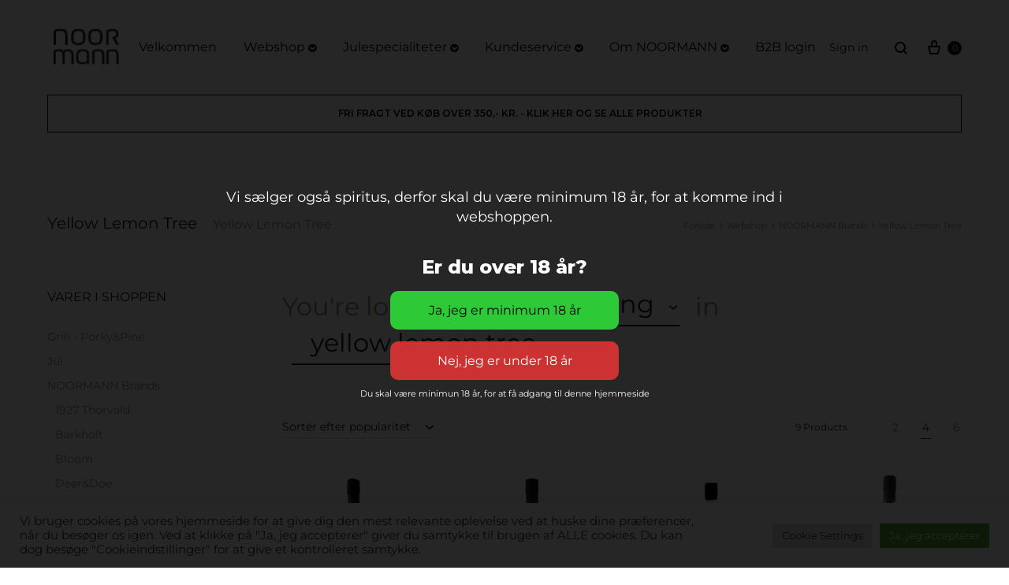

--- FILE ---
content_type: text/html; charset=UTF-8
request_url: https://nordiskshop.dk/product-category/noormann-brands/yellow-lemon-tree/
body_size: 37107
content:
<!doctype html>
<html lang="da-DK">
<head>
	<meta charset="UTF-8">
	<meta name="viewport" content="width=device-width, initial-scale=1">
	<link rel="profile" href="http://gmpg.org/xfn/11">

	<meta name='robots' content='index, follow, max-image-preview:large, max-snippet:-1, max-video-preview:-1' />
<link rel="preload" href="https://nordiskshop.dk/wp-content/themes/konte/fonts/functionpro-light-webfont.woff2" as="font" type="font/woff2" crossorigin><link rel="preload" href="https://nordiskshop.dk/wp-content/themes/konte/fonts/functionpro-book-webfont.woff2" as="font" type="font/woff2" crossorigin><link rel="preload" href="https://nordiskshop.dk/wp-content/themes/konte/fonts/functionpro-medium-webfont.woff2" as="font" type="font/woff2" crossorigin><link rel="preload" href="https://nordiskshop.dk/wp-content/themes/konte/fonts/functionpro-demi-webfont.woff2" as="font" type="font/woff2" crossorigin><link rel="preload" href="https://nordiskshop.dk/wp-content/themes/konte/fonts/functionpro-bold-webfont.woff2" as="font" type="font/woff2" crossorigin>
	<!-- This site is optimized with the Yoast SEO plugin v26.7 - https://yoast.com/wordpress/plugins/seo/ -->
	<title>Yellow Lemon Tree - NOORMANN</title>
	<link rel="canonical" href="https://nordiskshop.dk/product-category/noormann-brands/yellow-lemon-tree/" />
	<meta property="og:locale" content="da_DK" />
	<meta property="og:type" content="article" />
	<meta property="og:title" content="Yellow Lemon Tree - NOORMANN" />
	<meta property="og:description" content="Yellow Lemon Tree" />
	<meta property="og:url" content="https://nordiskshop.dk/product-category/noormann-brands/yellow-lemon-tree/" />
	<meta property="og:site_name" content="NOORMANN" />
	<meta property="og:image" content="https://nordiskshop.dk/wp-content/uploads/2023/11/nordiskshop_NOORMANN_NORDISK.jpg" />
	<meta property="og:image:width" content="1200" />
	<meta property="og:image:height" content="675" />
	<meta property="og:image:type" content="image/jpeg" />
	<meta name="twitter:card" content="summary_large_image" />
	<script type="application/ld+json" class="yoast-schema-graph">{"@context":"https://schema.org","@graph":[{"@type":"CollectionPage","@id":"https://nordiskshop.dk/product-category/noormann-brands/yellow-lemon-tree/","url":"https://nordiskshop.dk/product-category/noormann-brands/yellow-lemon-tree/","name":"Yellow Lemon Tree - NOORMANN","isPartOf":{"@id":"https://nordiskshop.dk/#website"},"primaryImageOfPage":{"@id":"https://nordiskshop.dk/product-category/noormann-brands/yellow-lemon-tree/#primaryimage"},"image":{"@id":"https://nordiskshop.dk/product-category/noormann-brands/yellow-lemon-tree/#primaryimage"},"thumbnailUrl":"https://nordiskshop.dk/wp-content/uploads/2024/01/NOORMANN_YELLOW-LEMON-TREE_Limoncello.jpg","breadcrumb":{"@id":"https://nordiskshop.dk/product-category/noormann-brands/yellow-lemon-tree/#breadcrumb"},"inLanguage":"da-DK"},{"@type":"ImageObject","inLanguage":"da-DK","@id":"https://nordiskshop.dk/product-category/noormann-brands/yellow-lemon-tree/#primaryimage","url":"https://nordiskshop.dk/wp-content/uploads/2024/01/NOORMANN_YELLOW-LEMON-TREE_Limoncello.jpg","contentUrl":"https://nordiskshop.dk/wp-content/uploads/2024/01/NOORMANN_YELLOW-LEMON-TREE_Limoncello.jpg","width":1600,"height":1600},{"@type":"BreadcrumbList","@id":"https://nordiskshop.dk/product-category/noormann-brands/yellow-lemon-tree/#breadcrumb","itemListElement":[{"@type":"ListItem","position":1,"name":"Hjem","item":"https://nordiskshop.dk/"},{"@type":"ListItem","position":2,"name":"NOORMANN Brands","item":"https://nordiskshop.dk/product-category/noormann-brands/"},{"@type":"ListItem","position":3,"name":"Yellow Lemon Tree"}]},{"@type":"WebSite","@id":"https://nordiskshop.dk/#website","url":"https://nordiskshop.dk/","name":"NOORMANN","description":"Naturens Forråd","publisher":{"@id":"https://nordiskshop.dk/#organization"},"potentialAction":[{"@type":"SearchAction","target":{"@type":"EntryPoint","urlTemplate":"https://nordiskshop.dk/?s={search_term_string}"},"query-input":{"@type":"PropertyValueSpecification","valueRequired":true,"valueName":"search_term_string"}}],"inLanguage":"da-DK"},{"@type":"Organization","@id":"https://nordiskshop.dk/#organization","name":"NOORMANN ApS","alternateName":"NOORMANN","url":"https://nordiskshop.dk/","logo":{"@type":"ImageObject","inLanguage":"da-DK","@id":"https://nordiskshop.dk/#/schema/logo/image/","url":"https://nordiskshop.dk/wp-content/uploads/2023/11/NOORMANN_Logo_nordiskshop.png","contentUrl":"https://nordiskshop.dk/wp-content/uploads/2023/11/NOORMANN_Logo_nordiskshop.png","width":200,"height":200,"caption":"NOORMANN ApS"},"image":{"@id":"https://nordiskshop.dk/#/schema/logo/image/"},"sameAs":["https://www.facebook.com/noormannfoodlab"]}]}</script>
	<!-- / Yoast SEO plugin. -->


<link rel='dns-prefetch' href='//www.googletagmanager.com' />
<link rel='dns-prefetch' href='//pagead2.googlesyndication.com' />
<link rel="alternate" type="application/rss+xml" title="NOORMANN &raquo; Feed" href="https://nordiskshop.dk/feed/" />
<link rel="alternate" type="application/rss+xml" title="NOORMANN &raquo;-kommentar-feed" href="https://nordiskshop.dk/comments/feed/" />
<link rel="alternate" type="application/rss+xml" title="NOORMANN &raquo; Yellow Lemon Tree Kategori Feed" href="https://nordiskshop.dk/product-category/noormann-brands/yellow-lemon-tree/feed/" />
<style id='wp-img-auto-sizes-contain-inline-css' type='text/css'>
img:is([sizes=auto i],[sizes^="auto," i]){contain-intrinsic-size:3000px 1500px}
/*# sourceURL=wp-img-auto-sizes-contain-inline-css */
</style>
<link rel='stylesheet' id='acfwf-wc-cart-block-integration-css' href='https://nordiskshop.dk/wp-content/plugins/advanced-coupons-for-woocommerce-free/dist/assets/index-467dde24.css?ver=1766037614' type='text/css' media='all' />
<link rel='stylesheet' id='acfwf-wc-checkout-block-integration-css' href='https://nordiskshop.dk/wp-content/plugins/advanced-coupons-for-woocommerce-free/dist/assets/index-2a7d8588.css?ver=1766037614' type='text/css' media='all' />
<link rel='stylesheet' id='shipmondo-service-point-selector-block-style-css' href='https://nordiskshop.dk/wp-content/plugins/pakkelabels-for-woocommerce/public/build/blocks/service-point-selector/style-view.css?ver=4ffe73d575440c93dfc0' type='text/css' media='all' />
<style id='wp-emoji-styles-inline-css' type='text/css'>

	img.wp-smiley, img.emoji {
		display: inline !important;
		border: none !important;
		box-shadow: none !important;
		height: 1em !important;
		width: 1em !important;
		margin: 0 0.07em !important;
		vertical-align: -0.1em !important;
		background: none !important;
		padding: 0 !important;
	}
/*# sourceURL=wp-emoji-styles-inline-css */
</style>
<style id='wp-block-library-inline-css' type='text/css'>
:root{--wp-block-synced-color:#7a00df;--wp-block-synced-color--rgb:122,0,223;--wp-bound-block-color:var(--wp-block-synced-color);--wp-editor-canvas-background:#ddd;--wp-admin-theme-color:#007cba;--wp-admin-theme-color--rgb:0,124,186;--wp-admin-theme-color-darker-10:#006ba1;--wp-admin-theme-color-darker-10--rgb:0,107,160.5;--wp-admin-theme-color-darker-20:#005a87;--wp-admin-theme-color-darker-20--rgb:0,90,135;--wp-admin-border-width-focus:2px}@media (min-resolution:192dpi){:root{--wp-admin-border-width-focus:1.5px}}.wp-element-button{cursor:pointer}:root .has-very-light-gray-background-color{background-color:#eee}:root .has-very-dark-gray-background-color{background-color:#313131}:root .has-very-light-gray-color{color:#eee}:root .has-very-dark-gray-color{color:#313131}:root .has-vivid-green-cyan-to-vivid-cyan-blue-gradient-background{background:linear-gradient(135deg,#00d084,#0693e3)}:root .has-purple-crush-gradient-background{background:linear-gradient(135deg,#34e2e4,#4721fb 50%,#ab1dfe)}:root .has-hazy-dawn-gradient-background{background:linear-gradient(135deg,#faaca8,#dad0ec)}:root .has-subdued-olive-gradient-background{background:linear-gradient(135deg,#fafae1,#67a671)}:root .has-atomic-cream-gradient-background{background:linear-gradient(135deg,#fdd79a,#004a59)}:root .has-nightshade-gradient-background{background:linear-gradient(135deg,#330968,#31cdcf)}:root .has-midnight-gradient-background{background:linear-gradient(135deg,#020381,#2874fc)}:root{--wp--preset--font-size--normal:16px;--wp--preset--font-size--huge:42px}.has-regular-font-size{font-size:1em}.has-larger-font-size{font-size:2.625em}.has-normal-font-size{font-size:var(--wp--preset--font-size--normal)}.has-huge-font-size{font-size:var(--wp--preset--font-size--huge)}.has-text-align-center{text-align:center}.has-text-align-left{text-align:left}.has-text-align-right{text-align:right}.has-fit-text{white-space:nowrap!important}#end-resizable-editor-section{display:none}.aligncenter{clear:both}.items-justified-left{justify-content:flex-start}.items-justified-center{justify-content:center}.items-justified-right{justify-content:flex-end}.items-justified-space-between{justify-content:space-between}.screen-reader-text{border:0;clip-path:inset(50%);height:1px;margin:-1px;overflow:hidden;padding:0;position:absolute;width:1px;word-wrap:normal!important}.screen-reader-text:focus{background-color:#ddd;clip-path:none;color:#444;display:block;font-size:1em;height:auto;left:5px;line-height:normal;padding:15px 23px 14px;text-decoration:none;top:5px;width:auto;z-index:100000}html :where(.has-border-color){border-style:solid}html :where([style*=border-top-color]){border-top-style:solid}html :where([style*=border-right-color]){border-right-style:solid}html :where([style*=border-bottom-color]){border-bottom-style:solid}html :where([style*=border-left-color]){border-left-style:solid}html :where([style*=border-width]){border-style:solid}html :where([style*=border-top-width]){border-top-style:solid}html :where([style*=border-right-width]){border-right-style:solid}html :where([style*=border-bottom-width]){border-bottom-style:solid}html :where([style*=border-left-width]){border-left-style:solid}html :where(img[class*=wp-image-]){height:auto;max-width:100%}:where(figure){margin:0 0 1em}html :where(.is-position-sticky){--wp-admin--admin-bar--position-offset:var(--wp-admin--admin-bar--height,0px)}@media screen and (max-width:600px){html :where(.is-position-sticky){--wp-admin--admin-bar--position-offset:0px}}

/*# sourceURL=wp-block-library-inline-css */
</style><link rel='stylesheet' id='wc-blocks-style-css' href='https://nordiskshop.dk/wp-content/plugins/woocommerce/assets/client/blocks/wc-blocks.css?ver=wc-10.4.3' type='text/css' media='all' />
<style id='global-styles-inline-css' type='text/css'>
:root{--wp--preset--aspect-ratio--square: 1;--wp--preset--aspect-ratio--4-3: 4/3;--wp--preset--aspect-ratio--3-4: 3/4;--wp--preset--aspect-ratio--3-2: 3/2;--wp--preset--aspect-ratio--2-3: 2/3;--wp--preset--aspect-ratio--16-9: 16/9;--wp--preset--aspect-ratio--9-16: 9/16;--wp--preset--color--black: #000000;--wp--preset--color--cyan-bluish-gray: #abb8c3;--wp--preset--color--white: #ffffff;--wp--preset--color--pale-pink: #f78da7;--wp--preset--color--vivid-red: #cf2e2e;--wp--preset--color--luminous-vivid-orange: #ff6900;--wp--preset--color--luminous-vivid-amber: #fcb900;--wp--preset--color--light-green-cyan: #7bdcb5;--wp--preset--color--vivid-green-cyan: #00d084;--wp--preset--color--pale-cyan-blue: #8ed1fc;--wp--preset--color--vivid-cyan-blue: #0693e3;--wp--preset--color--vivid-purple: #9b51e0;--wp--preset--gradient--vivid-cyan-blue-to-vivid-purple: linear-gradient(135deg,rgb(6,147,227) 0%,rgb(155,81,224) 100%);--wp--preset--gradient--light-green-cyan-to-vivid-green-cyan: linear-gradient(135deg,rgb(122,220,180) 0%,rgb(0,208,130) 100%);--wp--preset--gradient--luminous-vivid-amber-to-luminous-vivid-orange: linear-gradient(135deg,rgb(252,185,0) 0%,rgb(255,105,0) 100%);--wp--preset--gradient--luminous-vivid-orange-to-vivid-red: linear-gradient(135deg,rgb(255,105,0) 0%,rgb(207,46,46) 100%);--wp--preset--gradient--very-light-gray-to-cyan-bluish-gray: linear-gradient(135deg,rgb(238,238,238) 0%,rgb(169,184,195) 100%);--wp--preset--gradient--cool-to-warm-spectrum: linear-gradient(135deg,rgb(74,234,220) 0%,rgb(151,120,209) 20%,rgb(207,42,186) 40%,rgb(238,44,130) 60%,rgb(251,105,98) 80%,rgb(254,248,76) 100%);--wp--preset--gradient--blush-light-purple: linear-gradient(135deg,rgb(255,206,236) 0%,rgb(152,150,240) 100%);--wp--preset--gradient--blush-bordeaux: linear-gradient(135deg,rgb(254,205,165) 0%,rgb(254,45,45) 50%,rgb(107,0,62) 100%);--wp--preset--gradient--luminous-dusk: linear-gradient(135deg,rgb(255,203,112) 0%,rgb(199,81,192) 50%,rgb(65,88,208) 100%);--wp--preset--gradient--pale-ocean: linear-gradient(135deg,rgb(255,245,203) 0%,rgb(182,227,212) 50%,rgb(51,167,181) 100%);--wp--preset--gradient--electric-grass: linear-gradient(135deg,rgb(202,248,128) 0%,rgb(113,206,126) 100%);--wp--preset--gradient--midnight: linear-gradient(135deg,rgb(2,3,129) 0%,rgb(40,116,252) 100%);--wp--preset--font-size--small: 12px;--wp--preset--font-size--medium: 24px;--wp--preset--font-size--large: 40px;--wp--preset--font-size--x-large: 42px;--wp--preset--font-size--normal: 18px;--wp--preset--font-size--huge: 64px;--wp--preset--spacing--20: 0.44rem;--wp--preset--spacing--30: 0.67rem;--wp--preset--spacing--40: 1rem;--wp--preset--spacing--50: 1.5rem;--wp--preset--spacing--60: 2.25rem;--wp--preset--spacing--70: 3.38rem;--wp--preset--spacing--80: 5.06rem;--wp--preset--shadow--natural: 6px 6px 9px rgba(0, 0, 0, 0.2);--wp--preset--shadow--deep: 12px 12px 50px rgba(0, 0, 0, 0.4);--wp--preset--shadow--sharp: 6px 6px 0px rgba(0, 0, 0, 0.2);--wp--preset--shadow--outlined: 6px 6px 0px -3px rgb(255, 255, 255), 6px 6px rgb(0, 0, 0);--wp--preset--shadow--crisp: 6px 6px 0px rgb(0, 0, 0);}:where(.is-layout-flex){gap: 0.5em;}:where(.is-layout-grid){gap: 0.5em;}body .is-layout-flex{display: flex;}.is-layout-flex{flex-wrap: wrap;align-items: center;}.is-layout-flex > :is(*, div){margin: 0;}body .is-layout-grid{display: grid;}.is-layout-grid > :is(*, div){margin: 0;}:where(.wp-block-columns.is-layout-flex){gap: 2em;}:where(.wp-block-columns.is-layout-grid){gap: 2em;}:where(.wp-block-post-template.is-layout-flex){gap: 1.25em;}:where(.wp-block-post-template.is-layout-grid){gap: 1.25em;}.has-black-color{color: var(--wp--preset--color--black) !important;}.has-cyan-bluish-gray-color{color: var(--wp--preset--color--cyan-bluish-gray) !important;}.has-white-color{color: var(--wp--preset--color--white) !important;}.has-pale-pink-color{color: var(--wp--preset--color--pale-pink) !important;}.has-vivid-red-color{color: var(--wp--preset--color--vivid-red) !important;}.has-luminous-vivid-orange-color{color: var(--wp--preset--color--luminous-vivid-orange) !important;}.has-luminous-vivid-amber-color{color: var(--wp--preset--color--luminous-vivid-amber) !important;}.has-light-green-cyan-color{color: var(--wp--preset--color--light-green-cyan) !important;}.has-vivid-green-cyan-color{color: var(--wp--preset--color--vivid-green-cyan) !important;}.has-pale-cyan-blue-color{color: var(--wp--preset--color--pale-cyan-blue) !important;}.has-vivid-cyan-blue-color{color: var(--wp--preset--color--vivid-cyan-blue) !important;}.has-vivid-purple-color{color: var(--wp--preset--color--vivid-purple) !important;}.has-black-background-color{background-color: var(--wp--preset--color--black) !important;}.has-cyan-bluish-gray-background-color{background-color: var(--wp--preset--color--cyan-bluish-gray) !important;}.has-white-background-color{background-color: var(--wp--preset--color--white) !important;}.has-pale-pink-background-color{background-color: var(--wp--preset--color--pale-pink) !important;}.has-vivid-red-background-color{background-color: var(--wp--preset--color--vivid-red) !important;}.has-luminous-vivid-orange-background-color{background-color: var(--wp--preset--color--luminous-vivid-orange) !important;}.has-luminous-vivid-amber-background-color{background-color: var(--wp--preset--color--luminous-vivid-amber) !important;}.has-light-green-cyan-background-color{background-color: var(--wp--preset--color--light-green-cyan) !important;}.has-vivid-green-cyan-background-color{background-color: var(--wp--preset--color--vivid-green-cyan) !important;}.has-pale-cyan-blue-background-color{background-color: var(--wp--preset--color--pale-cyan-blue) !important;}.has-vivid-cyan-blue-background-color{background-color: var(--wp--preset--color--vivid-cyan-blue) !important;}.has-vivid-purple-background-color{background-color: var(--wp--preset--color--vivid-purple) !important;}.has-black-border-color{border-color: var(--wp--preset--color--black) !important;}.has-cyan-bluish-gray-border-color{border-color: var(--wp--preset--color--cyan-bluish-gray) !important;}.has-white-border-color{border-color: var(--wp--preset--color--white) !important;}.has-pale-pink-border-color{border-color: var(--wp--preset--color--pale-pink) !important;}.has-vivid-red-border-color{border-color: var(--wp--preset--color--vivid-red) !important;}.has-luminous-vivid-orange-border-color{border-color: var(--wp--preset--color--luminous-vivid-orange) !important;}.has-luminous-vivid-amber-border-color{border-color: var(--wp--preset--color--luminous-vivid-amber) !important;}.has-light-green-cyan-border-color{border-color: var(--wp--preset--color--light-green-cyan) !important;}.has-vivid-green-cyan-border-color{border-color: var(--wp--preset--color--vivid-green-cyan) !important;}.has-pale-cyan-blue-border-color{border-color: var(--wp--preset--color--pale-cyan-blue) !important;}.has-vivid-cyan-blue-border-color{border-color: var(--wp--preset--color--vivid-cyan-blue) !important;}.has-vivid-purple-border-color{border-color: var(--wp--preset--color--vivid-purple) !important;}.has-vivid-cyan-blue-to-vivid-purple-gradient-background{background: var(--wp--preset--gradient--vivid-cyan-blue-to-vivid-purple) !important;}.has-light-green-cyan-to-vivid-green-cyan-gradient-background{background: var(--wp--preset--gradient--light-green-cyan-to-vivid-green-cyan) !important;}.has-luminous-vivid-amber-to-luminous-vivid-orange-gradient-background{background: var(--wp--preset--gradient--luminous-vivid-amber-to-luminous-vivid-orange) !important;}.has-luminous-vivid-orange-to-vivid-red-gradient-background{background: var(--wp--preset--gradient--luminous-vivid-orange-to-vivid-red) !important;}.has-very-light-gray-to-cyan-bluish-gray-gradient-background{background: var(--wp--preset--gradient--very-light-gray-to-cyan-bluish-gray) !important;}.has-cool-to-warm-spectrum-gradient-background{background: var(--wp--preset--gradient--cool-to-warm-spectrum) !important;}.has-blush-light-purple-gradient-background{background: var(--wp--preset--gradient--blush-light-purple) !important;}.has-blush-bordeaux-gradient-background{background: var(--wp--preset--gradient--blush-bordeaux) !important;}.has-luminous-dusk-gradient-background{background: var(--wp--preset--gradient--luminous-dusk) !important;}.has-pale-ocean-gradient-background{background: var(--wp--preset--gradient--pale-ocean) !important;}.has-electric-grass-gradient-background{background: var(--wp--preset--gradient--electric-grass) !important;}.has-midnight-gradient-background{background: var(--wp--preset--gradient--midnight) !important;}.has-small-font-size{font-size: var(--wp--preset--font-size--small) !important;}.has-medium-font-size{font-size: var(--wp--preset--font-size--medium) !important;}.has-large-font-size{font-size: var(--wp--preset--font-size--large) !important;}.has-x-large-font-size{font-size: var(--wp--preset--font-size--x-large) !important;}
/*# sourceURL=global-styles-inline-css */
</style>

<style id='classic-theme-styles-inline-css' type='text/css'>
/*! This file is auto-generated */
.wp-block-button__link{color:#fff;background-color:#32373c;border-radius:9999px;box-shadow:none;text-decoration:none;padding:calc(.667em + 2px) calc(1.333em + 2px);font-size:1.125em}.wp-block-file__button{background:#32373c;color:#fff;text-decoration:none}
/*# sourceURL=/wp-includes/css/classic-themes.min.css */
</style>
<link rel='stylesheet' id='konte-woocommerce-blocks-css' href='https://nordiskshop.dk/wp-content/themes/konte/css/woocommerce-blocks.css?ver=2.4.9' type='text/css' media='all' />
<link rel='stylesheet' id='cookie-law-info-css' href='https://nordiskshop.dk/wp-content/plugins/cookie-law-info/legacy/public/css/cookie-law-info-public.css?ver=3.3.9.1' type='text/css' media='all' />
<link rel='stylesheet' id='cookie-law-info-gdpr-css' href='https://nordiskshop.dk/wp-content/plugins/cookie-law-info/legacy/public/css/cookie-law-info-gdpr.css?ver=3.3.9.1' type='text/css' media='all' />
<style id='woocommerce-inline-inline-css' type='text/css'>
.woocommerce form .form-row .required { visibility: visible; }
/*# sourceURL=woocommerce-inline-inline-css */
</style>
<link rel='stylesheet' id='mc4wp-form-themes-css' href='https://nordiskshop.dk/wp-content/plugins/mailchimp-for-wp/assets/css/form-themes.css?ver=4.10.9' type='text/css' media='all' />
<link rel='stylesheet' id='evav-styles-css' href='https://nordiskshop.dk/wp-content/plugins/easy-age-verify-premium/includes/assets/styles.css?ver=1760590767' type='text/css' media='all' />
<link rel='stylesheet' id='animate-css' href='https://nordiskshop.dk/wp-content/themes/konte/css/animate.css?ver=3.5.2' type='text/css' media='all' />
<link rel='stylesheet' id='font-awesome-css' href='https://nordiskshop.dk/wp-content/themes/konte/css/font-awesome.min.css?ver=4.7.0' type='text/css' media='all' />
<link rel='stylesheet' id='bootstrap-grid-css' href='https://nordiskshop.dk/wp-content/themes/konte/css/bootstrap.css?ver=3.3.7' type='text/css' media='all' />
<link rel='stylesheet' id='konte-css' href='https://nordiskshop.dk/wp-content/themes/konte/style.css?ver=2.4.9' type='text/css' media='all' />
<style id='konte-inline-css' type='text/css'>
.topbar {height: 33px}:root { --header-main-height: 120px}:root { --header-bottom-height: 90px}.header-main, .header-v10 .site-branding, .header-v10 .header-main .header-right-items { height: 120px; }.header-bottom { height: 90px; }.header-mobile {height: 60px}.logo img {width: 120px;}.logo svg {width: 120px;height: auto;}
/*# sourceURL=konte-inline-css */
</style>
<link rel='stylesheet' id='soo-wishlist-css' href='https://nordiskshop.dk/wp-content/plugins/soo-wishlist/assets/css/wishlist.css?ver=1.2.5' type='text/css' media='all' />
<link rel='stylesheet' id='tawcvs-frontend-css' href='https://nordiskshop.dk/wp-content/plugins/variation-swatches-for-woocommerce/assets/css/frontend.css?ver=2.2.5' type='text/css' media='all' />
<link rel='stylesheet' id='tawcvs-frontend-for-listing-pages-css' href='https://nordiskshop.dk/wp-content/plugins/variation-swatches-for-woocommerce/assets/css/frontend-list-products.css?ver=6.9' type='text/css' media='all' />
<link rel='stylesheet' id='select2-css' href='https://nordiskshop.dk/wp-content/plugins/woocommerce/assets/css/select2.css?ver=10.4.3' type='text/css' media='all' />
<link rel='stylesheet' id='konte-woocommerce-css' href='https://nordiskshop.dk/wp-content/themes/konte/woocommerce.css?ver=2.4.9' type='text/css' media='all' />
<style id='konte-woocommerce-inline-css' type='text/css'>
.woocommerce-badge.onsale {background-color: #3ee590}.woocommerce-badge.new {background-color: #ffb453}.woocommerce-badge.featured {background-color: #ff736c}.woocommerce-badge.sold-out {background-color: #838889}
/*# sourceURL=konte-woocommerce-inline-css */
</style>
<link rel='stylesheet' id='bsf-Defaults-css' href='https://nordiskshop.dk/wp-content/uploads/smile_fonts/Defaults/Defaults.css?ver=3.21.2' type='text/css' media='all' />
<link rel='stylesheet' id='wwlc_RegistrationForm_css-css' href='https://nordiskshop.dk/wp-content/plugins/woocommerce-wholesale-lead-capture/css/RegistrationForm.css?ver=2.0.2.1' type='text/css' media='all' />
<script type="text/template" id="tmpl-variation-template">
	<div class="woocommerce-variation-description">{{{ data.variation.variation_description }}}</div>
	<div class="woocommerce-variation-price">{{{ data.variation.price_html }}}</div>
	<div class="woocommerce-variation-availability">{{{ data.variation.availability_html }}}</div>
</script>
<script type="text/template" id="tmpl-unavailable-variation-template">
	<p role="alert">Beklager, denne vare er ikke tilgængelig. Vælg venligst en anden kombination.</p>
</script>
<script src="https://nordiskshop.dk/wp-includes/js/jquery/jquery.min.js?ver=3.7.1" id="jquery-core-js"></script>
<script src="https://nordiskshop.dk/wp-includes/js/jquery/jquery-migrate.min.js?ver=3.4.1" id="jquery-migrate-js"></script>
<script id="cookie-law-info-js-extra">
var Cli_Data = {"nn_cookie_ids":[],"cookielist":[],"non_necessary_cookies":[],"ccpaEnabled":"","ccpaRegionBased":"","ccpaBarEnabled":"","strictlyEnabled":["necessary","obligatoire"],"ccpaType":"gdpr","js_blocking":"1","custom_integration":"","triggerDomRefresh":"","secure_cookies":""};
var cli_cookiebar_settings = {"animate_speed_hide":"500","animate_speed_show":"500","background":"#FFF","border":"#b1a6a6c2","border_on":"","button_1_button_colour":"#61a229","button_1_button_hover":"#4e8221","button_1_link_colour":"#fff","button_1_as_button":"1","button_1_new_win":"","button_2_button_colour":"#333","button_2_button_hover":"#292929","button_2_link_colour":"#444","button_2_as_button":"","button_2_hidebar":"","button_3_button_colour":"#dedfe0","button_3_button_hover":"#b2b2b3","button_3_link_colour":"#333333","button_3_as_button":"1","button_3_new_win":"","button_4_button_colour":"#dedfe0","button_4_button_hover":"#b2b2b3","button_4_link_colour":"#333333","button_4_as_button":"1","button_7_button_colour":"#61a229","button_7_button_hover":"#4e8221","button_7_link_colour":"#fff","button_7_as_button":"1","button_7_new_win":"","font_family":"inherit","header_fix":"","notify_animate_hide":"1","notify_animate_show":"","notify_div_id":"#cookie-law-info-bar","notify_position_horizontal":"right","notify_position_vertical":"bottom","scroll_close":"","scroll_close_reload":"","accept_close_reload":"","reject_close_reload":"","showagain_tab":"","showagain_background":"#fff","showagain_border":"#000","showagain_div_id":"#cookie-law-info-again","showagain_x_position":"100px","text":"#333333","show_once_yn":"","show_once":"10000","logging_on":"","as_popup":"","popup_overlay":"1","bar_heading_text":"","cookie_bar_as":"banner","popup_showagain_position":"bottom-right","widget_position":"left"};
var log_object = {"ajax_url":"https://nordiskshop.dk/wp-admin/admin-ajax.php"};
//# sourceURL=cookie-law-info-js-extra
</script>
<script src="https://nordiskshop.dk/wp-content/plugins/cookie-law-info/legacy/public/js/cookie-law-info-public.js?ver=3.3.9.1" id="cookie-law-info-js"></script>
<script id="3d-flip-book-client-locale-loader-js-extra">
var FB3D_CLIENT_LOCALE = {"ajaxurl":"https://nordiskshop.dk/wp-admin/admin-ajax.php","dictionary":{"Table of contents":"Table of contents","Close":"Close","Bookmarks":"Bookmarks","Thumbnails":"Thumbnails","Search":"Search","Share":"Share","Facebook":"Facebook","Twitter":"Twitter","Email":"Email","Play":"Play","Previous page":"Previous page","Next page":"Next page","Zoom in":"Zoom in","Zoom out":"Zoom out","Fit view":"Fit view","Auto play":"Auto play","Full screen":"Full screen","More":"More","Smart pan":"Smart pan","Single page":"Single page","Sounds":"Sounds","Stats":"Stats","Print":"Print","Download":"Download","Goto first page":"Goto first page","Goto last page":"Goto last page"},"images":"https://nordiskshop.dk/wp-content/plugins/interactive-3d-flipbook-powered-physics-engine/assets/images/","jsData":{"urls":[],"posts":{"ids_mis":[],"ids":[]},"pages":[],"firstPages":[],"bookCtrlProps":[],"bookTemplates":[]},"key":"3d-flip-book","pdfJS":{"pdfJsLib":"https://nordiskshop.dk/wp-content/plugins/interactive-3d-flipbook-powered-physics-engine/assets/js/pdf.min.js?ver=4.3.136","pdfJsWorker":"https://nordiskshop.dk/wp-content/plugins/interactive-3d-flipbook-powered-physics-engine/assets/js/pdf.worker.js?ver=4.3.136","stablePdfJsLib":"https://nordiskshop.dk/wp-content/plugins/interactive-3d-flipbook-powered-physics-engine/assets/js/stable/pdf.min.js?ver=2.5.207","stablePdfJsWorker":"https://nordiskshop.dk/wp-content/plugins/interactive-3d-flipbook-powered-physics-engine/assets/js/stable/pdf.worker.js?ver=2.5.207","pdfJsCMapUrl":"https://nordiskshop.dk/wp-content/plugins/interactive-3d-flipbook-powered-physics-engine/assets/cmaps/"},"cacheurl":"https://nordiskshop.dk/wp-content/uploads/3d-flip-book/cache/","pluginsurl":"https://nordiskshop.dk/wp-content/plugins/","pluginurl":"https://nordiskshop.dk/wp-content/plugins/interactive-3d-flipbook-powered-physics-engine/","thumbnailSize":{"width":"150","height":"150"},"version":"1.16.17"};
//# sourceURL=3d-flip-book-client-locale-loader-js-extra
</script>
<script src="https://nordiskshop.dk/wp-content/plugins/interactive-3d-flipbook-powered-physics-engine/assets/js/client-locale-loader.js?ver=1.16.17" id="3d-flip-book-client-locale-loader-js" async data-wp-strategy="async"></script>
<script src="https://nordiskshop.dk/wp-content/plugins/woocommerce/assets/js/jquery-blockui/jquery.blockUI.min.js?ver=2.7.0-wc.10.4.3" id="wc-jquery-blockui-js" data-wp-strategy="defer"></script>
<script id="wc-add-to-cart-js-extra">
var wc_add_to_cart_params = {"ajax_url":"/wp-admin/admin-ajax.php","wc_ajax_url":"/?wc-ajax=%%endpoint%%","i18n_view_cart":"Se kurv","cart_url":"https://nordiskshop.dk/cart/","is_cart":"","cart_redirect_after_add":"no"};
//# sourceURL=wc-add-to-cart-js-extra
</script>
<script src="https://nordiskshop.dk/wp-content/plugins/woocommerce/assets/js/frontend/add-to-cart.min.js?ver=10.4.3" id="wc-add-to-cart-js" data-wp-strategy="defer"></script>
<script src="https://nordiskshop.dk/wp-content/plugins/woocommerce/assets/js/js-cookie/js.cookie.min.js?ver=2.1.4-wc.10.4.3" id="wc-js-cookie-js" defer data-wp-strategy="defer"></script>
<script id="woocommerce-js-extra">
var woocommerce_params = {"ajax_url":"/wp-admin/admin-ajax.php","wc_ajax_url":"/?wc-ajax=%%endpoint%%","i18n_password_show":"Vis adgangskode","i18n_password_hide":"Skjul adgangskode"};
//# sourceURL=woocommerce-js-extra
</script>
<script src="https://nordiskshop.dk/wp-content/plugins/woocommerce/assets/js/frontend/woocommerce.min.js?ver=10.4.3" id="woocommerce-js" defer data-wp-strategy="defer"></script>
<script id="evav-premium-scripts-js-extra">
var WPURLS = {"siteurl":"https://nordiskshop.dk","path":"/product-category/noormann-brands/yellow-lemon-tree/"};
var evav_ajax_object = {"ajax_url":"https://nordiskshop.dk/wp-admin/admin-ajax.php","verification_status":"all"};
//# sourceURL=evav-premium-scripts-js-extra
</script>
<script src="https://nordiskshop.dk/wp-content/plugins/easy-age-verify-premium/includes/assets/premium/scripts-premium.js?ver=1760590767" id="evav-premium-scripts-js"></script>
<script src="https://nordiskshop.dk/wp-content/plugins/js_composer/assets/js/vendors/woocommerce-add-to-cart.js?ver=8.6.1" id="vc_woocommerce-add-to-cart-js-js"></script>
<script src="https://nordiskshop.dk/wp-includes/js/underscore.min.js?ver=1.13.7" id="underscore-js"></script>
<script id="wp-util-js-extra">
var _wpUtilSettings = {"ajax":{"url":"/wp-admin/admin-ajax.php"}};
//# sourceURL=wp-util-js-extra
</script>
<script src="https://nordiskshop.dk/wp-includes/js/wp-util.min.js?ver=6.9" id="wp-util-js"></script>

<!-- Google tag (gtag.js) snippet added by Site Kit -->
<!-- Google Analytics-snippet tilføjet af Site Kit -->
<script src="https://www.googletagmanager.com/gtag/js?id=GT-5TJ9PJJ" id="google_gtagjs-js" async></script>
<script id="google_gtagjs-js-after">
window.dataLayer = window.dataLayer || [];function gtag(){dataLayer.push(arguments);}
gtag("set","linker",{"domains":["nordiskshop.dk"]});
gtag("js", new Date());
gtag("set", "developer_id.dZTNiMT", true);
gtag("config", "GT-5TJ9PJJ");
//# sourceURL=google_gtagjs-js-after
</script>
<script src="https://nordiskshop.dk/wp-content/plugins/woocommerce/assets/js/flexslider/jquery.flexslider.min.js?ver=2.7.2-wc.10.4.3" id="wc-flexslider-js" defer data-wp-strategy="defer"></script>
<script src="https://nordiskshop.dk/wp-content/plugins/woocommerce/assets/js/select2/select2.full.min.js?ver=4.0.3-wc.10.4.3" id="wc-select2-js" defer data-wp-strategy="defer"></script>
<script id="wc-add-to-cart-variation-js-extra">
var wc_add_to_cart_variation_params = {"wc_ajax_url":"/?wc-ajax=%%endpoint%%","i18n_no_matching_variations_text":"Der er desv\u00e6rre ingen varer, der matchede dit valg. V\u00e6lg venligst en anden kombination.","i18n_make_a_selection_text":"V\u00e6lg venligst nogle af varens muligheder inden du tilf\u00f8jer denne vare til din kurv.","i18n_unavailable_text":"Beklager, denne vare er ikke tilg\u00e6ngelig. V\u00e6lg venligst en anden kombination.","i18n_reset_alert_text":"Dit valg er blevet nulstillet. V\u00e6lg venligst nogle varemuligheder, f\u00f8r du l\u00e6gger denne vare i din kurv."};
//# sourceURL=wc-add-to-cart-variation-js-extra
</script>
<script src="https://nordiskshop.dk/wp-content/plugins/woocommerce/assets/js/frontend/add-to-cart-variation.min.js?ver=10.4.3" id="wc-add-to-cart-variation-js" defer data-wp-strategy="defer"></script>
<script id="wc-cart-fragments-js-extra">
var wc_cart_fragments_params = {"ajax_url":"/wp-admin/admin-ajax.php","wc_ajax_url":"/?wc-ajax=%%endpoint%%","cart_hash_key":"wc_cart_hash_163d44c0d238656e2d6b32aad17fbd88","fragment_name":"wc_fragments_163d44c0d238656e2d6b32aad17fbd88","request_timeout":"5000"};
//# sourceURL=wc-cart-fragments-js-extra
</script>
<script src="https://nordiskshop.dk/wp-content/plugins/woocommerce/assets/js/frontend/cart-fragments.min.js?ver=10.4.3" id="wc-cart-fragments-js" defer data-wp-strategy="defer"></script>
<script></script><link rel="https://api.w.org/" href="https://nordiskshop.dk/wp-json/" /><link rel="alternate" title="JSON" type="application/json" href="https://nordiskshop.dk/wp-json/wp/v2/product_cat/614" /><link rel="EditURI" type="application/rsd+xml" title="RSD" href="https://nordiskshop.dk/xmlrpc.php?rsd" />
<meta name="generator" content="WordPress 6.9" />
<meta name="generator" content="WooCommerce 10.4.3" />
<meta name="generator" content="Advanced Coupons for WooCommerce Free v4.7.1" />		<meta property="fb:pages" content="289425681142209" />
		<meta name="generator" content="Site Kit by Google 1.170.0" /><meta name="wwp" content="yes" /><style type="text/css">
#evav-overlay-wrap {
	background: rgba(0, 0, 0, 1);
	display:none;
}
</style>
<!-- Google site verification - Google for WooCommerce -->
<meta name="google-site-verification" content="SZrddeoia9zR0O2gEmd7np8ndm1gEjpTArBgyCzmMvk" />
	<noscript><style>.woocommerce-product-gallery{ opacity: 1 !important; }</style></noscript>
	
<!-- Google AdSense meta tags added by Site Kit -->
<meta name="google-adsense-platform-account" content="ca-host-pub-2644536267352236">
<meta name="google-adsense-platform-domain" content="sitekit.withgoogle.com">
<!-- End Google AdSense meta tags added by Site Kit -->
            <style>
                .woocommerce div.product .cart.variations_form .tawcvs-swatches,
                .woocommerce:not(.archive) li.product .cart.variations_form .tawcvs-swatches,
                .woocommerce.single-product .cart.variations_form .tawcvs-swatches,
                .wc-product-table-wrapper .cart.variations_form .tawcvs-swatches,
                .woocommerce.archive .cart.variations_form .tawcvs-swatches {
                    margin-top: 0px;
                    margin-right: 15px;
                    margin-bottom: 15px;
                    margin-left: 0px;
                    padding-top: 0px;
                    padding-right: 0px;
                    padding-bottom: 0px;
                    padding-left: 0px;
                }

                .woocommerce div.product .cart.variations_form .tawcvs-swatches .swatch-item-wrapper,
                .woocommerce:not(.archive) li.product .cart.variations_form .tawcvs-swatches .swatch-item-wrapper,
                .woocommerce.single-product .cart.variations_form .tawcvs-swatches .swatch-item-wrapper,
                .wc-product-table-wrapper .cart.variations_form .tawcvs-swatches .swatch-item-wrapper,
                .woocommerce.archive .cart.variations_form .tawcvs-swatches .swatch-item-wrapper {
                 margin-top: 0px !important;
                    margin-right: 15px !important;
                    margin-bottom: 15px !important;
                    margin-left: 0px !important;
                    padding-top: 0px !important;
                    padding-right: 0px !important;
                    padding-bottom: 0px !important;
                    padding-left: 0px !important;
                }

                /*tooltip*/
                .woocommerce div.product .cart.variations_form .tawcvs-swatches .swatch .swatch__tooltip,
                .woocommerce:not(.archive) li.product .cart.variations_form .tawcvs-swatches .swatch .swatch__tooltip,
                .woocommerce.single-product .cart.variations_form .tawcvs-swatches .swatch .swatch__tooltip,
                .wc-product-table-wrapper .cart.variations_form .tawcvs-swatches .swatch .swatch__tooltip,
                .woocommerce.archive .cart.variations_form .tawcvs-swatches .swatch .swatch__tooltip {
                 width: px;
                    max-width: px;
                    line-height: 1;
                }
            </style>
			<meta name="generator" content="Powered by WPBakery Page Builder - drag and drop page builder for WordPress."/>
<meta name="redi-version" content="1.2.7" /><!-- There is no amphtml version available for this URL. -->
<!-- Google AdSense-snippet tilføjet af Site Kit -->
<script async src="https://pagead2.googlesyndication.com/pagead/js/adsbygoogle.js?client=ca-pub-8013191612737110&amp;host=ca-host-pub-2644536267352236" crossorigin="anonymous"></script>

<!-- End Google AdSense snippet added by Site Kit -->
<link rel="modulepreload" href="https://nordiskshop.dk/wp-content/plugins/advanced-coupons-for-woocommerce-free/dist/common/NoticesPlugin.12346420.js"  /><link rel="modulepreload" href="https://nordiskshop.dk/wp-content/plugins/advanced-coupons-for-woocommerce-free/dist/common/sanitize.7727159a.js"  /><link rel="modulepreload" href="https://nordiskshop.dk/wp-content/plugins/advanced-coupons-for-woocommerce-free/dist/common/NoticesPlugin.12346420.js"  /><link rel="modulepreload" href="https://nordiskshop.dk/wp-content/plugins/advanced-coupons-for-woocommerce-free/dist/common/sanitize.7727159a.js"  /><link rel="icon" href="https://nordiskshop.dk/wp-content/uploads/2019/03/cropped-NORDISK_logo_mail-32x32.jpg" sizes="32x32" />
<link rel="icon" href="https://nordiskshop.dk/wp-content/uploads/2019/03/cropped-NORDISK_logo_mail-192x192.jpg" sizes="192x192" />
<link rel="apple-touch-icon" href="https://nordiskshop.dk/wp-content/uploads/2019/03/cropped-NORDISK_logo_mail-180x180.jpg" />
<meta name="msapplication-TileImage" content="https://nordiskshop.dk/wp-content/uploads/2019/03/cropped-NORDISK_logo_mail-270x270.jpg" />
		<style type="text/css" id="wp-custom-css">
			@import url('https://fonts.googleapis.com/css?family=Montserrat:600,800&display=swap');

.main-navigation .mega-menu-container {
	width: auto;
	max-width: 1860px;
	padding: 0 65px;
}

.main-navigation .mega-menu-main > li {
	width: auto;
	flex: 1;
	min-width: 210px;
}

.main-navigation .mega-menu-main > li > a {
	display: inline-block;
	font-weight: 800;
	font-size: 1.3rem;
	margin: 0;
}
.main-navigation .mega-menu-main > li > a:after {
	display: block;
	content: "";
	position: absolute;
	right: 0;
	bottom: 0px;
	width: 0;
	border-bottom: 1px solid;
	-webkit-transition: width 0.3s;
	transition: width 0.3s;
}
.main-navigation .mega-menu-main > li > a:hover:after {
	width: 100%;
	left: 0;
}

.main-navigation .mega-menu-main > li > .sub-menu li {
	padding: 0;
}

.main-navigation .mega-menu-main > li > .sub-menu > li > a {
	display: inline-block;
	margin: 3px 0;
	text-transform: uppercase;
	font-weight: 600;
	white-space: normal;
}

.main-navigation .mega-menu-main > li > .sub-menu > li > ul {
	margin-left: 20px;
}

.wholesale_price_order_quantity_step {
	font-size: 12px;
}

.wholesale_price_minimum_order_quantity {
	font-size: 12px;
}		</style>
		<style id="kirki-inline-styles">body{font-family:Montserrat;font-size:18px;font-weight:400;line-height:1.55556;color:#161619;}h1, .h1{font-size:60px;line-height:1.55556;text-transform:none;color:#161619;}h2, .h2{font-size:40px;line-height:1.55556;text-transform:none;color:#161619;}h3, .h3{font-size:30px;line-height:1.55556;text-transform:none;color:#161619;}h4, .h4{font-size:24px;line-height:1.55556;text-transform:none;color:#161619;}h5, .h5{font-size:18px;line-height:1.55556;text-transform:none;color:#161619;}h6, .h6{font-size:14px;line-height:1.55556;text-transform:none;color:#161619;}.main-navigation a, .header-v8 .nav-menu > li > a, .header-v9 .nav-menu > li > a, .header-vertical .main-navigation .nav-menu > li > a{font-size:16px;text-transform:none;}.main-navigation li li a, .header-vertical .main-navigation .sub-menu a{font-size:14px;text-transform:none;}.single-page-header .entry-subtitle{font-family:inherit;font-size:24px;font-weight:400;line-height:1.55556;text-transform:none;color:#161619;}.blog-header-content .header-title{font-family:Crimson Text;font-size:44px;font-weight:600;line-height:1.2;text-transform:uppercase;color:#161619;}.hfeed .hentry .entry-title{font-family:inherit;font-size:30px;font-weight:400;line-height:1.33333;text-transform:none;color:#161619;}.hfeed .hentry .entry-summary{font-family:inherit;font-size:16px;font-weight:400;line-height:1.375;text-transform:none;color:#838889;}.widget-title{font-family:inherit;font-size:16px;font-weight:600;text-transform:uppercase;color:#161619;}.footer-extra{font-family:inherit;font-size:16px;font-weight:400;text-transform:none;}.footer-widgets{font-family:inherit;font-size:14px;font-weight:400;text-transform:none;}.footer-main{font-family:inherit;font-size:14px;font-weight:400;text-transform:none;}#campaign-bar{padding-top:0px;padding-bottom:0px;}@media (min-width: 768px){.single-page-header .entry-title, .page .page .entry-title{font-family:inherit;font-size:80px;font-weight:400;line-height:1.16667;text-transform:none;color:#161619;}}/* cyrillic-ext */
@font-face {
  font-family: 'Montserrat';
  font-style: normal;
  font-weight: 400;
  font-display: swap;
  src: url(https://nordiskshop.dk/wp-content/fonts/montserrat/JTUHjIg1_i6t8kCHKm4532VJOt5-QNFgpCtr6Hw0aXpsog.woff2) format('woff2');
  unicode-range: U+0460-052F, U+1C80-1C8A, U+20B4, U+2DE0-2DFF, U+A640-A69F, U+FE2E-FE2F;
}
/* cyrillic */
@font-face {
  font-family: 'Montserrat';
  font-style: normal;
  font-weight: 400;
  font-display: swap;
  src: url(https://nordiskshop.dk/wp-content/fonts/montserrat/JTUHjIg1_i6t8kCHKm4532VJOt5-QNFgpCtr6Hw9aXpsog.woff2) format('woff2');
  unicode-range: U+0301, U+0400-045F, U+0490-0491, U+04B0-04B1, U+2116;
}
/* vietnamese */
@font-face {
  font-family: 'Montserrat';
  font-style: normal;
  font-weight: 400;
  font-display: swap;
  src: url(https://nordiskshop.dk/wp-content/fonts/montserrat/JTUHjIg1_i6t8kCHKm4532VJOt5-QNFgpCtr6Hw2aXpsog.woff2) format('woff2');
  unicode-range: U+0102-0103, U+0110-0111, U+0128-0129, U+0168-0169, U+01A0-01A1, U+01AF-01B0, U+0300-0301, U+0303-0304, U+0308-0309, U+0323, U+0329, U+1EA0-1EF9, U+20AB;
}
/* latin-ext */
@font-face {
  font-family: 'Montserrat';
  font-style: normal;
  font-weight: 400;
  font-display: swap;
  src: url(https://nordiskshop.dk/wp-content/fonts/montserrat/JTUHjIg1_i6t8kCHKm4532VJOt5-QNFgpCtr6Hw3aXpsog.woff2) format('woff2');
  unicode-range: U+0100-02BA, U+02BD-02C5, U+02C7-02CC, U+02CE-02D7, U+02DD-02FF, U+0304, U+0308, U+0329, U+1D00-1DBF, U+1E00-1E9F, U+1EF2-1EFF, U+2020, U+20A0-20AB, U+20AD-20C0, U+2113, U+2C60-2C7F, U+A720-A7FF;
}
/* latin */
@font-face {
  font-family: 'Montserrat';
  font-style: normal;
  font-weight: 400;
  font-display: swap;
  src: url(https://nordiskshop.dk/wp-content/fonts/montserrat/JTUHjIg1_i6t8kCHKm4532VJOt5-QNFgpCtr6Hw5aXo.woff2) format('woff2');
  unicode-range: U+0000-00FF, U+0131, U+0152-0153, U+02BB-02BC, U+02C6, U+02DA, U+02DC, U+0304, U+0308, U+0329, U+2000-206F, U+20AC, U+2122, U+2191, U+2193, U+2212, U+2215, U+FEFF, U+FFFD;
}/* cyrillic-ext */
@font-face {
  font-family: 'Montserrat';
  font-style: normal;
  font-weight: 400;
  font-display: swap;
  src: url(https://nordiskshop.dk/wp-content/fonts/montserrat/JTUHjIg1_i6t8kCHKm4532VJOt5-QNFgpCtr6Hw0aXpsog.woff2) format('woff2');
  unicode-range: U+0460-052F, U+1C80-1C8A, U+20B4, U+2DE0-2DFF, U+A640-A69F, U+FE2E-FE2F;
}
/* cyrillic */
@font-face {
  font-family: 'Montserrat';
  font-style: normal;
  font-weight: 400;
  font-display: swap;
  src: url(https://nordiskshop.dk/wp-content/fonts/montserrat/JTUHjIg1_i6t8kCHKm4532VJOt5-QNFgpCtr6Hw9aXpsog.woff2) format('woff2');
  unicode-range: U+0301, U+0400-045F, U+0490-0491, U+04B0-04B1, U+2116;
}
/* vietnamese */
@font-face {
  font-family: 'Montserrat';
  font-style: normal;
  font-weight: 400;
  font-display: swap;
  src: url(https://nordiskshop.dk/wp-content/fonts/montserrat/JTUHjIg1_i6t8kCHKm4532VJOt5-QNFgpCtr6Hw2aXpsog.woff2) format('woff2');
  unicode-range: U+0102-0103, U+0110-0111, U+0128-0129, U+0168-0169, U+01A0-01A1, U+01AF-01B0, U+0300-0301, U+0303-0304, U+0308-0309, U+0323, U+0329, U+1EA0-1EF9, U+20AB;
}
/* latin-ext */
@font-face {
  font-family: 'Montserrat';
  font-style: normal;
  font-weight: 400;
  font-display: swap;
  src: url(https://nordiskshop.dk/wp-content/fonts/montserrat/JTUHjIg1_i6t8kCHKm4532VJOt5-QNFgpCtr6Hw3aXpsog.woff2) format('woff2');
  unicode-range: U+0100-02BA, U+02BD-02C5, U+02C7-02CC, U+02CE-02D7, U+02DD-02FF, U+0304, U+0308, U+0329, U+1D00-1DBF, U+1E00-1E9F, U+1EF2-1EFF, U+2020, U+20A0-20AB, U+20AD-20C0, U+2113, U+2C60-2C7F, U+A720-A7FF;
}
/* latin */
@font-face {
  font-family: 'Montserrat';
  font-style: normal;
  font-weight: 400;
  font-display: swap;
  src: url(https://nordiskshop.dk/wp-content/fonts/montserrat/JTUHjIg1_i6t8kCHKm4532VJOt5-QNFgpCtr6Hw5aXo.woff2) format('woff2');
  unicode-range: U+0000-00FF, U+0131, U+0152-0153, U+02BB-02BC, U+02C6, U+02DA, U+02DC, U+0304, U+0308, U+0329, U+2000-206F, U+20AC, U+2122, U+2191, U+2193, U+2212, U+2215, U+FEFF, U+FFFD;
}/* cyrillic-ext */
@font-face {
  font-family: 'Montserrat';
  font-style: normal;
  font-weight: 400;
  font-display: swap;
  src: url(https://nordiskshop.dk/wp-content/fonts/montserrat/JTUHjIg1_i6t8kCHKm4532VJOt5-QNFgpCtr6Hw0aXpsog.woff2) format('woff2');
  unicode-range: U+0460-052F, U+1C80-1C8A, U+20B4, U+2DE0-2DFF, U+A640-A69F, U+FE2E-FE2F;
}
/* cyrillic */
@font-face {
  font-family: 'Montserrat';
  font-style: normal;
  font-weight: 400;
  font-display: swap;
  src: url(https://nordiskshop.dk/wp-content/fonts/montserrat/JTUHjIg1_i6t8kCHKm4532VJOt5-QNFgpCtr6Hw9aXpsog.woff2) format('woff2');
  unicode-range: U+0301, U+0400-045F, U+0490-0491, U+04B0-04B1, U+2116;
}
/* vietnamese */
@font-face {
  font-family: 'Montserrat';
  font-style: normal;
  font-weight: 400;
  font-display: swap;
  src: url(https://nordiskshop.dk/wp-content/fonts/montserrat/JTUHjIg1_i6t8kCHKm4532VJOt5-QNFgpCtr6Hw2aXpsog.woff2) format('woff2');
  unicode-range: U+0102-0103, U+0110-0111, U+0128-0129, U+0168-0169, U+01A0-01A1, U+01AF-01B0, U+0300-0301, U+0303-0304, U+0308-0309, U+0323, U+0329, U+1EA0-1EF9, U+20AB;
}
/* latin-ext */
@font-face {
  font-family: 'Montserrat';
  font-style: normal;
  font-weight: 400;
  font-display: swap;
  src: url(https://nordiskshop.dk/wp-content/fonts/montserrat/JTUHjIg1_i6t8kCHKm4532VJOt5-QNFgpCtr6Hw3aXpsog.woff2) format('woff2');
  unicode-range: U+0100-02BA, U+02BD-02C5, U+02C7-02CC, U+02CE-02D7, U+02DD-02FF, U+0304, U+0308, U+0329, U+1D00-1DBF, U+1E00-1E9F, U+1EF2-1EFF, U+2020, U+20A0-20AB, U+20AD-20C0, U+2113, U+2C60-2C7F, U+A720-A7FF;
}
/* latin */
@font-face {
  font-family: 'Montserrat';
  font-style: normal;
  font-weight: 400;
  font-display: swap;
  src: url(https://nordiskshop.dk/wp-content/fonts/montserrat/JTUHjIg1_i6t8kCHKm4532VJOt5-QNFgpCtr6Hw5aXo.woff2) format('woff2');
  unicode-range: U+0000-00FF, U+0131, U+0152-0153, U+02BB-02BC, U+02C6, U+02DA, U+02DC, U+0304, U+0308, U+0329, U+2000-206F, U+20AC, U+2122, U+2191, U+2193, U+2212, U+2215, U+FEFF, U+FFFD;
}</style><noscript><style> .wpb_animate_when_almost_visible { opacity: 1; }</style></noscript>
		<!-- Global site tag (gtag.js) - Google Ads: AW-11421059351 - Google for WooCommerce -->
		<script async src="https://www.googletagmanager.com/gtag/js?id=AW-11421059351"></script>
		<script>
			window.dataLayer = window.dataLayer || [];
			function gtag() { dataLayer.push(arguments); }
			gtag( 'consent', 'default', {
				analytics_storage: 'denied',
				ad_storage: 'denied',
				ad_user_data: 'denied',
				ad_personalization: 'denied',
				region: ['AT', 'BE', 'BG', 'HR', 'CY', 'CZ', 'DK', 'EE', 'FI', 'FR', 'DE', 'GR', 'HU', 'IS', 'IE', 'IT', 'LV', 'LI', 'LT', 'LU', 'MT', 'NL', 'NO', 'PL', 'PT', 'RO', 'SK', 'SI', 'ES', 'SE', 'GB', 'CH'],
				wait_for_update: 500,
			} );
			gtag('js', new Date());
			gtag('set', 'developer_id.dOGY3NW', true);
			gtag("config", "AW-11421059351", { "groups": "GLA", "send_page_view": false });		</script>

		<link rel='stylesheet' id='woocommerce-currency-switcher-css' href='https://nordiskshop.dk/wp-content/plugins/woocommerce-currency-switcher/css/front.css?ver=1.4.3.1' type='text/css' media='all' />
<link rel='stylesheet' id='cookie-law-info-table-css' href='https://nordiskshop.dk/wp-content/plugins/cookie-law-info/legacy/public/css/cookie-law-info-table.css?ver=3.3.9.1' type='text/css' media='all' />
</head>

<body class="archive tax-product_cat term-yellow-lemon-tree term-614 wp-embed-responsive wp-theme-konte theme-konte woocommerce woocommerce-page woocommerce-no-js  evav-all hfeed sidebar-left wpb-js-composer js-comp-ver-8.6.1 vc_responsive woocommerce-active woocommerce-archive shop-layout-standard woocommerce-nav-loadmore mobile-shop-columns-2 currency-dkk">

<script>
gtag("event", "page_view", {send_to: "GLA"});
</script>

<div id="svg-defs" class="svg-defs hidden" aria-hidden="true" tabindex="-1"><svg xmlns="http://www.w3.org/2000/svg" xmlns:xlink="http://www.w3.org/1999/xlink"><symbol style="enable-background:new 0 0 24 24" xml:space="preserve" viewBox="0 0 24 24" id="account" xmlns="http://www.w3.org/2000/svg"><path d="M12 12c-2.5 0-4-1.5-4-4 0-2.39 1.61-4 4-4s4 1.61 4 4c0 2.5-1.5 4-4 4zm0-6c-.6 0-2 .19-2 2 0 1.42.58 2 2 2s2-.58 2-2c0-1.81-1.4-2-2-2zM18 20H6c-.55 0-1-.45-1-1 0-4.21 2.09-6 7-6s7 1.79 7 6c0 .55-.45 1-1 1zM7.04 18h9.92c-.17-1.76-1.04-3-4.96-3s-4.79 1.24-4.96 3z"/><path fill="none" d="M0 0h24v24H0z"/></symbol><symbol viewBox="2 2 10 10" xml:space="preserve" id="arrow-breadcrumb" xmlns="http://www.w3.org/2000/svg"><path d="m9.156 7-2.5 3.125-.669-.536L8.058 7 5.987 4.411l.669-.536z"/><path fill="none" d="M2 2h10v10H2z"/></symbol><symbol xml:space="preserve" viewBox="0 0 32 32" id="arrow-down" xmlns="http://www.w3.org/2000/svg"><path fill="none" d="M0 0h32v32H0z"/><path d="M17 18V4h-2v14H9l7 10 7-10h-6zm-1.04 6.512L12.841 20H19.079l-3.119 4.512z"/></symbol><symbol xml:space="preserve" viewBox="0 0 14 14" id="arrow-dropdown" xmlns="http://www.w3.org/2000/svg"><path d="M7 10.773 1.531 6.398l.938-1.171L7 8.851l4.531-3.624.938 1.171z"/><path fill="none" d="M0 0h14v14H0z"/></symbol><symbol viewBox="0 0 32 32" style="enable-background:new 0 0 32 32" xml:space="preserve" id="arrow-left" xmlns="http://www.w3.org/2000/svg"><path style="fill:none" d="M0 0h32v32H0z"/><path d="M14 17h14v-2H14V9L4 16l10 7v-6zm-6.512-1.04L12 12.841V19.079L7.488 15.96z"/></symbol><symbol xml:space="preserve" viewBox="0 0 24 24" id="cart" xmlns="http://www.w3.org/2000/svg"><path fill="none" d="M0 0h24v24H0z"/><path d="M19 10h-3V7c0-2.206-1.794-4-4-4S8 4.794 8 7v3H5c-.55 0-.908.441-.797.979l1.879 9.042c.112.538.654.979 1.204.979h9.429c.55 0 1.092-.441 1.203-.979l1.879-9.042C19.908 10.441 19.55 10 19 10zm-9-3c0-1.103.897-2 2-2s2 .897 2 2v3h-4V7zm6.087 12H7.913l-1.455-7h11.313l-1.684 7z"/></symbol><symbol xml:space="preserve" viewBox="0 0 12 12" id="check-checkbox" xmlns="http://www.w3.org/2000/svg"><path d="M4.177 10.543.434 6.8l1.132-1.132 2.611 2.611 6.258-6.256 1.13 1.132z"/></symbol><symbol xml:space="preserve" viewBox="0 0 24 24" id="close" xmlns="http://www.w3.org/2000/svg"><path fill="none" d="M0 0h24v24H0z"/><path d="m19.778 5.636-1.414-1.414L12 10.586 5.636 4.222 4.222 5.636 10.586 12l-6.364 6.364 1.414 1.414L12 13.414l6.364 6.364 1.414-1.414L13.414 12z"/></symbol><symbol xml:space="preserve" viewBox="0 0 18 18" id="close-mini" xmlns="http://www.w3.org/2000/svg"><path fill="none" d="M0 0h18v18H0z"/><path d="M11.576 5.576 9 8.152 6.424 5.576l-.848.848L8.152 9l-2.576 2.576.848.848L9 9.848l2.576 2.576.848-.848L9.848 9l2.576-2.576z"/><path d="M9 1a8 8 0 1 0 0 16A8 8 0 0 0 9 1zm0 15c-3.86 0-7-3.14-7-7s3.14-7 7-7 7 3.14 7 7-3.14 7-7 7z"/></symbol><symbol xml:space="preserve" viewBox="0 0 16 16" id="comment" xmlns="http://www.w3.org/2000/svg"><path fill="none" d="M0 0h16v16H0z"/><path d="M13 3v8.826l-1.849-1.585L10.87 10H3V3h10m1-1H2v9h8.5l3.5 3V2z"/></symbol><symbol xml:space="preserve" viewBox="0 0 40 40" id="error" xmlns="http://www.w3.org/2000/svg"><path d="M20 0C8.972 0 0 8.972 0 20s8.972 20 20 20 20-8.972 20-20S31.028 0 20 0zm0 38c-9.925 0-18-8.075-18-18S10.075 2 20 2s18 8.075 18 18-8.075 18-18 18z"/><path d="M25.293 13.293 20 18.586l-5.293-5.293-1.414 1.414L18.586 20l-5.293 5.293 1.414 1.414L20 21.414l5.293 5.293 1.414-1.414L21.414 20l5.293-5.293z"/></symbol><symbol xml:space="preserve" viewBox="0 0 24 24" id="eye" xmlns="http://www.w3.org/2000/svg"><circle cx="12" cy="12" r="2"/><path d="M16.466 6.748C15.238 5.583 13.619 5 12 5s-3.238.583-4.466 1.748L2 12l5.534 5.252C8.762 18.417 10.381 19 12 19s3.238-.583 4.466-1.748L22 12l-5.534-5.252zm-1.377 9.053C14.274 16.574 13.177 17 12 17s-2.274-.426-3.089-1.199L4.905 12 8.91 8.199C9.726 7.426 10.823 7 12 7s2.274.426 3.089 1.199L19.095 12l-4.006 3.801z"/><path fill="none" d="M0 0h24v24H0z"/></symbol><symbol viewBox="0 0 24 24" style="enable-background:new 0 0 24 24" xml:space="preserve" id="filter" xmlns="http://www.w3.org/2000/svg"><path style="fill:none" d="M0 0h24v24H0z"/><path d="M9.859 7A3.991 3.991 0 0 0 6 4a4 4 0 0 0 0 8c1.862 0 3.412-1.278 3.859-3H22V7H9.859zM6 10a1.994 1.994 0 0 1-1.723-1C4.106 8.705 4 8.366 4 8s.106-.705.277-1c.347-.595.985-1 1.723-1s1.376.405 1.723 1c.171.295.277.634.277 1s-.106.705-.277 1c-.347.595-.985 1-1.723 1zM13 12a3.991 3.991 0 0 0-3.859 3H2v2h7.141c.446 1.722 1.997 3 3.859 3s3.412-1.278 3.859-3H22v-2h-5.141A3.991 3.991 0 0 0 13 12zm0 6a1.994 1.994 0 0 1-1.723-1c-.171-.295-.277-.634-.277-1s.106-.705.277-1c.346-.595.984-1 1.723-1s1.376.405 1.723 1c.171.295.277.634.277 1s-.106.705-.277 1c-.347.595-.985 1-1.723 1z"/></symbol><symbol xml:space="preserve" viewBox="0 0 20 20" id="gallery" xmlns="http://www.w3.org/2000/svg"><path d="M15 13H1V3h14v10zM3 11h10V5H3v6z"/><path d="M19 17H6v-2h11V8h2z"/><path fill="none" d="M0 0h20v20H0z"/></symbol><symbol xml:space="preserve" viewBox="0 0 24 24" id="heart" xmlns="http://www.w3.org/2000/svg"><path d="M16.243 3.843c-1.28 0-2.559.488-3.536 1.464L12 6.015l-.707-.707c-.976-.976-2.256-1.464-3.536-1.464s-2.559.487-3.535 1.464a5 5 0 0 0 0 7.071L6.343 14.5l2.121 2.121L12 20.157l3.536-3.536 2.121-2.121 2.121-2.121a5 5 0 0 0-3.535-8.536z"/><path fill="none" d="M0 0h24v24H0z"/></symbol><symbol xml:space="preserve" viewBox="0 0 24 24" id="heart-o" xmlns="http://www.w3.org/2000/svg"><path d="M16.243 5.843c.801 0 1.555.312 2.121.879a3.003 3.003 0 0 1 0 4.243l-2.121 2.121-2.121 2.121L12 17.328l-2.121-2.121-2.121-2.121-2.121-2.121a2.98 2.98 0 0 1-.879-2.121c0-.801.312-1.555.879-2.121a2.98 2.98 0 0 1 2.121-.879c.801 0 1.555.312 2.121.879l.707.707L12 8.843l1.414-1.414.707-.707a2.98 2.98 0 0 1 2.122-.879m0-2c-1.28 0-2.559.488-3.536 1.464L12 6.015l-.707-.707c-.976-.976-2.256-1.464-3.536-1.464s-2.559.487-3.535 1.464a5 5 0 0 0 0 7.071L6.343 14.5l2.121 2.121L12 20.157l3.536-3.536 2.121-2.121 2.121-2.121a5 5 0 0 0-3.535-8.536z"/><path fill="none" d="M0 0h24v24H0z"/></symbol><symbol viewBox="0 0 24 24" id="home" xmlns="http://www.w3.org/2000/svg"><g fill="none" fill-rule="evenodd"><path d="M0 0h24v24H0z"/><path d="M5 10v9a1 1 0 0 0 1 1h12a1 1 0 0 0 1-1v-9" stroke="currentColor" stroke-width="2" stroke-linecap="round"/><path d="m21 11-8.693-6.761a.5.5 0 0 0-.614 0L3 11" stroke="currentColor" stroke-width="2" stroke-linecap="round"/></g></symbol><symbol xml:space="preserve" viewBox="0 0 40 40" id="information" xmlns="http://www.w3.org/2000/svg"><path d="M20 40C8.972 40 0 31.028 0 20S8.972 0 20 0s20 8.972 20 20-8.972 20-20 20zm0-38C10.075 2 2 10.075 2 20s8.075 18 18 18 18-8.075 18-18S29.925 2 20 2z"/><path d="M19 16h2v12h-2zM19 12h2v2h-2z"/></symbol><symbol xml:space="preserve" viewBox="0 0 16 16" id="left" xmlns="http://www.w3.org/2000/svg"><path fill="none" d="M0 0h16v16H0z"/><path d="M8.394 13.941 4.073 8l4.321-5.941 1.212.882L5.927 8l3.679 5.059z"/></symbol><symbol xml:space="preserve" viewBox="0 0 24 24" id="menu" xmlns="http://www.w3.org/2000/svg"><path fill="none" d="M0 0h24v24H0z"/><path d="M2 6h20v2H2zM2 16h20v2H2zM2 11h20v2H2z"/></symbol><symbol xml:space="preserve" viewBox="0 0 16 16" id="minus" xmlns="http://www.w3.org/2000/svg"><path fill="none" d="M0 0h16v16H0z"/><path d="M3 7h10v2H3z"/></symbol><symbol xml:space="preserve" viewBox="0 0 16 16" id="plus" xmlns="http://www.w3.org/2000/svg"><path fill="none" d="M0 0h16v16H0z"/><path d="M13 7H9V3H7v4H3v2h4v4h2V9h4z"/></symbol><symbol viewBox="3.5 4.5 16 16" xml:space="preserve" id="plus-mini" xmlns="http://www.w3.org/2000/svg"><path fill="none" d="M3.5 4.5h16v16h-16z"/><path d="M15.5 11.5h-3v-3h-2v3h-3v2h3v3h2v-3h3z"/></symbol><symbol xml:space="preserve" viewBox="0 0 24 24" id="plus-zoom" xmlns="http://www.w3.org/2000/svg"><path fill="none" d="M0 0h24v24H0z"/><path d="M20 11h-7V4h-2v7H4v2h7v7h2v-7h7z"/></symbol><symbol xml:space="preserve" viewBox="0 0 16 16" id="right" xmlns="http://www.w3.org/2000/svg"><path fill="none" d="M0 0h16v16H0z"/><path d="M7.606 13.941 11.927 8 7.606 2.059l-1.212.882L10.073 8l-3.679 5.059z"/></symbol><symbol xml:space="preserve" viewBox="0 0 24 24" id="search" xmlns="http://www.w3.org/2000/svg"><path fill="none" d="M0 0h24v24H0z"/><path d="m20 18.586-3.402-3.402A6.953 6.953 0 0 0 18 11c0-3.86-3.141-7-7-7-3.86 0-7 3.14-7 7 0 3.859 3.14 7 7 7 1.57 0 3.015-.526 4.184-1.402L18.586 20 20 18.586zM6 11c0-2.757 2.243-5 5-5s5 2.243 5 5-2.243 5-5 5-5-2.243-5-5z"/></symbol><symbol xml:space="preserve" viewBox="0 0 16 16" id="share" xmlns="http://www.w3.org/2000/svg"><path d="M7 2.957V10h1V2.957l1.646 1.647.708-.708L7.5 1.043 4.646 3.896l.708.708z"/><path d="M10 6v1h1v6H4V7h1V6H3v8h9V6z"/><path fill="none" d="M0 0h16v16H0z"/></symbol><symbol xml:space="preserve" viewBox="0 0 24 24" id="shop-bag" xmlns="http://www.w3.org/2000/svg"><path fill="none" d="M0 0h24v24H0z"/><path d="m20.958 19.465-.906-14.969a1.613 1.613 0 0 0-1.59-1.492H5.507c-.835 0-1.541.668-1.592 1.492l-.913 14.969c-.05.821.58 1.492 1.408 1.492H19.55a1.39 1.39 0 0 0 1.41-1.492Zm-15.926-.503L5.884 5h12.2l.845 13.963H5.032Z"/><path d="M13.97 6.993v2.52c0 .146-.06.447-.232.734-.286.476-.801.763-1.763.763-.961 0-1.477-.286-1.762-.763a1.594 1.594 0 0 1-.232-.735V6.993H7.986v2.52c0 .475.127 1.11.516 1.76.649 1.083 1.817 1.732 3.473 1.732 1.657 0 2.825-.65 3.474-1.732a3.473 3.473 0 0 0 .516-1.76v-2.52H13.97Z"/></symbol><symbol xml:space="preserve" viewBox="0 0 24 24" id="shop-bag-2" xmlns="http://www.w3.org/2000/svg"><path fill="none" d="M0 0h24v24H0z"/><path d="M18.395 3H4.87a.847.847 0 0 0-.847.847v16.27c0 .467.378.847.846.847h13.527c.469 0 .848-.38.848-.846V3.847A.848.848 0 0 0 18.395 3Zm-.847 16.27H5.715V4.694H17.55V19.27Z"/><path d="M11.631 14.657a4.31 4.31 0 0 0 4.304-4.304V6.895a.847.847 0 1 0-1.693 0v3.458a2.615 2.615 0 0 1-2.611 2.61 2.614 2.614 0 0 1-2.611-2.61V6.895a.847.847 0 0 0-1.694 0v3.458a4.311 4.311 0 0 0 4.305 4.304Z"/></symbol><symbol xml:space="preserve" viewBox="0 0 24 24" id="shop-bag-3" xmlns="http://www.w3.org/2000/svg"><path fill="none" d="M0 0h24v24H0z"/><path d="m18.388 19.768-.81-12.346a1.071 1.071 0 0 0-1.069-1.001h-1.384A3.432 3.432 0 0 0 11.696 3a3.432 3.432 0 0 0-3.428 3.421H6.884c-.565 0-1.032.438-1.07 1.001l-.812 12.392a1.072 1.072 0 0 0 1.07 1.141h11.25a1.071 1.071 0 0 0 1.066-1.187ZM11.696 5.143c.707 0 1.282.573 1.286 1.278h-2.571a1.287 1.287 0 0 1 1.285-1.278Zm-4.48 13.67.671-10.25h7.619l.672 10.25H7.215Z"/></symbol><symbol xml:space="preserve" viewBox="0 0 24 24" id="shop-bag-4" xmlns="http://www.w3.org/2000/svg"><path fill="none" d="M0 0h24v24H0z"/><path d="M18.633 20.101 18.09 8.143a.818.818 0 0 0-.817-.78h-2.455V6c0-1.654-1.346-3-3-3s-3 1.346-3 3v1.362H6.364a.818.818 0 0 0-.818.781l-.545 12.002a.818.818 0 0 0 .817.855H17.82a.818.818 0 0 0 .814-.899Zm-8.179-14.1c0-.753.612-1.365 1.364-1.365.752 0 1.364.612 1.364 1.364v1.362h-2.728V6Zm-3.78 13.363.471-10.365h1.673v.818a.818.818 0 0 0 1.636 0v-.818h2.728v.818a.818.818 0 0 0 1.636 0v-.818h1.673l.47 10.365H6.675Z"/></symbol><symbol xml:space="preserve" viewBox="0 0 24 24" id="shop-bag-5" xmlns="http://www.w3.org/2000/svg"><path fill="none" d="M0 0h24v24H0z"/><path d="M19.311 20.091 18.256 8.486a.794.794 0 0 0-.79-.723h-2.383V5.912A2.915 2.915 0 0 0 12.171 3 2.915 2.915 0 0 0 9.26 5.912v1.851H6.877a.794.794 0 0 0-.79.723l-1.06 11.648a.794.794 0 0 0 .791.866H18.525a.794.794 0 0 0 .786-.909Zm-8.463-14.18c0-.729.594-1.323 1.323-1.323.73 0 1.324.594 1.324 1.324v1.851h-2.647V5.912Zm-4.16 13.5.914-10.06h9.138l.915 10.06H6.688Z"/><path d="M10.615 10.643a.801.801 0 0 0-.561-.233.801.801 0 0 0-.562.233.8.8 0 0 0-.232.562.8.8 0 0 0 .232.561.801.801 0 0 0 .562.232.8.8 0 0 0 .561-.232.799.799 0 0 0 .233-.561.799.799 0 0 0-.233-.562ZM14.85 10.643a.801.801 0 0 0-.561-.233.8.8 0 0 0-.562.233.8.8 0 0 0-.232.562.8.8 0 0 0 .232.561.8.8 0 0 0 .562.232.8.8 0 0 0 .562-.232.8.8 0 0 0 .232-.561.8.8 0 0 0-.232-.562Z"/></symbol><symbol xml:space="preserve" viewBox="0 0 24 24" id="shop-cart" xmlns="http://www.w3.org/2000/svg"><path fill="none" d="M0 0h24v24H0z"/><path d="M20.347 6.057a.818.818 0 0 0-.656-.33H7.09l-.222-2A.818.818 0 0 0 6.054 3H3.873a.818.818 0 0 0 0 1.636h1.45l.22 1.99.003.021.786 7.08a.818.818 0 0 0 .813.728H17.57c.362 0 .68-.238.784-.584l2.122-7.091a.818.818 0 0 0-.128-.723Zm-3.387 6.761H7.878l-.606-5.454h11.32l-1.632 5.454ZM8.782 16.09a2.457 2.457 0 0 0-2.455 2.455A2.457 2.457 0 0 0 8.782 21a2.457 2.457 0 0 0 2.454-2.455 2.457 2.457 0 0 0-2.454-2.454Zm0 3.274a.82.82 0 0 1 0-1.637.82.82 0 0 1 0 1.637ZM15.273 16.09a2.457 2.457 0 0 0-2.455 2.455A2.457 2.457 0 0 0 15.273 21a2.457 2.457 0 0 0 2.454-2.455 2.457 2.457 0 0 0-2.454-2.454Zm0 3.274a.82.82 0 0 1 0-1.637.82.82 0 0 1 0 1.637Z"/></symbol><symbol xml:space="preserve" viewBox="0 0 24 24" id="socials" xmlns="http://www.w3.org/2000/svg"><path d="M17 13c-1.2 0-2.266.542-3 1.382l-3.091-1.546c.058-.27.091-.549.091-.836 0-.287-.033-.566-.091-.836L14 9.618c.734.84 1.8 1.382 3 1.382 2.206 0 4-1.794 4-4s-1.794-4-4-4-4 1.794-4 4c0 .287.033.566.091.836L10 9.382A3.975 3.975 0 0 0 7 8c-2.206 0-4 1.794-4 4s1.794 4 4 4c1.2 0 2.266-.542 3-1.382l3.091 1.546c-.058.27-.091.549-.091.836 0 2.206 1.794 4 4 4s4-1.794 4-4-1.794-4-4-4zm0-8c1.103 0 2 .897 2 2s-.897 2-2 2-2-.897-2-2 .897-2 2-2zM7 14c-1.103 0-2-.897-2-2s.897-2 2-2 2 .897 2 2-.897 2-2 2zm10 5c-1.103 0-2-.897-2-2s.897-2 2-2 2 .897 2 2-.897 2-2 2z"/><path fill="none" d="M0 0h24v24H0z"/></symbol><symbol xml:space="preserve" viewBox="0 0 12 12" id="star" xmlns="http://www.w3.org/2000/svg"><path fill="none" d="M0 0h12v12H0z"/><path d="m6 1 1.18 3.82L11 5 7.91 7.18 9.09 11 6 8.639 2.91 11l1.18-3.82L1 5l3.82-.18z"/></symbol><symbol viewBox="0 0 0.72 0.72" id="store" xmlns="http://www.w3.org/2000/svg"><path d="M.574.089A.06.06 0 0 0 .523.06H.197a.06.06 0 0 0-.051.029L.064.225A.03.03 0 0 0 .06.24a.12.12 0 0 0 .03.079V.57c0 .033.027.06.06.06h.42A.06.06 0 0 0 .63.57V.319A.12.12 0 0 0 .66.24.03.03 0 0 0 .656.225zm.025.158A.06.06 0 0 1 .54.3.06.06 0 0 1 .48.24L.479.234H.48L.457.12h.066zM.325.12h.071L.42.242C.419.274.392.3.36.3S.301.274.3.242zm-.128 0h.066L.24.234h.001L.24.24A.06.06 0 0 1 .18.3.06.06 0 0 1 .12.248zM.3.57V.48h.12v.09zm.18 0V.48A.06.06 0 0 0 .42.42H.3a.06.06 0 0 0-.06.06v.09H.15V.356Q.165.36.18.36A.12.12 0 0 0 .27.319a.12.12 0 0 0 .18 0A.12.12 0 0 0 .54.36Q.555.36.57.356V.57z"/></symbol><symbol xml:space="preserve" viewBox="0 0 40 40" id="success" xmlns="http://www.w3.org/2000/svg"><path d="M20 40C8.972 40 0 31.028 0 20S8.972 0 20 0s20 8.972 20 20-8.972 20-20 20zm0-38C10.075 2 2 10.075 2 20s8.075 18 18 18 18-8.075 18-18S29.925 2 20 2z"/><path d="m18 27.414-6.707-6.707 1.414-1.414L18 24.586l11.293-11.293 1.414 1.414z"/></symbol><symbol xml:space="preserve" viewBox="0 0 20 20" id="video" xmlns="http://www.w3.org/2000/svg"><path fill="none" d="M0 0h20v20H0z"/><path d="m5 4 10 6-10 6z"/></symbol><symbol xml:space="preserve" viewBox="0 0 40 40" id="warning" xmlns="http://www.w3.org/2000/svg"><path d="M20 40C8.972 40 0 31.028 0 20S8.972 0 20 0s20 8.972 20 20-8.972 20-20 20zm0-38C10.075 2 2 10.075 2 20s8.075 18 18 18 18-8.075 18-18S29.925 2 20 2z"/><path d="M19 15h2v6h-2zM19 23h2v2h-2z"/><path d="M26 29H14c-1.673 0-3.016-.648-3.684-1.778s-.589-2.618.218-4.085l6.18-11.238c.825-1.5 1.992-2.325 3.286-2.325s2.461.825 3.285 2.325l6.182 11.238c.807 1.467.886 2.955.218 4.085S27.674 29 26 29zm-6-17.426c-.524 0-1.083.47-1.534 1.289l-6.18 11.238c-.457.831-.548 1.598-.249 2.104.299.505 1.015.795 1.963.795h12c.948 0 1.664-.29 1.963-.796s.209-1.272-.248-2.103l-6.182-11.239c-.451-.818-1.01-1.288-1.533-1.288z"/></symbol></svg></div>
<div id="page" class="site">

	
			<header id="masthead" class="site-header light text-dark header-prebuild header-v7 transparent-hover">

					<div class="header-main header-contents has-center menu-center">
			<div class="konte-container-fluid site-header__container">
									
					<div class="header-left-items header-items ">
						<div class="site-branding">
	<a href="https://nordiskshop.dk" class="logo">
					<img src="https://nordiskshop.dk/wp-content/uploads/2023/11/NOORMANN_Logo_nordiskshop.png" alt="NOORMANN" class="logo-dark" width="120" height="0">
			<img src="https://nordiskshop.dk/wp-content/uploads/2023/11/NOORMANN_Logo_nordiskshop.png" alt="NOORMANN" class="logo-light" width="120" height="0">
			</a>

	<p class="site-title"><a href="https://nordiskshop.dk/" rel="home">NOORMANN</a></p>	<p class="site-description">Naturens Forråd</p></div>
					</div>

									
					<div class="header-center-items header-items has-menu">
						<nav id="primary-menu" class="main-navigation primary-navigation">
	<ul id="menu-hovedmenu" class="menu nav-menu nav-menu--submenu-has-caret"><li id="menu-item-62" class="menu-item menu-item-type-post_type menu-item-object-page menu-item-home menu-item-62"><a href="https://nordiskshop.dk/">Velkommen</a></li>
<li id="menu-item-64" class="megamenu menu-item menu-item-type-post_type menu-item-object-page menu-item-has-children menu-item-64 menu-item-mega"><a href="https://nordiskshop.dk/shop/">Webshop<span class="caret"><i class="fa fa-chevron-circle-down"></i></span></a>
<ul class="sub-menu mega-menu mega-menu--default"  style="background-color:#eaeaea;">

<li class="mega-menu-container container">

<ul class='mega-menu-main'>
	<li id="menu-item-535" class="menu-item menu-item-type-taxonomy menu-item-object-product_cat menu-item-has-children menu-item-535 mega-sub-menu col-1_4"><a href="https://nordiskshop.dk/product-category/syltevarer/">Syltevarer<span class="caret"><i class="fa fa-chevron-circle-down"></i></span></a>
	<ul class="sub-menu">
		<li id="menu-item-4214" class="menu-item menu-item-type-taxonomy menu-item-object-product_cat menu-item-4214"><a href="https://nordiskshop.dk/product-category/syltevarer/balsamisk-eddike/">Balsamisk Eddike</a></li>
		<li id="menu-item-4252" class="menu-item menu-item-type-taxonomy menu-item-object-product_cat menu-item-4252"><a href="https://nordiskshop.dk/product-category/syltevarer/bearnaise/">Bearnaise</a></li>
		<li id="menu-item-450" class="menu-item menu-item-type-taxonomy menu-item-object-product_cat menu-item-450"><a href="https://nordiskshop.dk/product-category/syltevarer/chutney/">Chutney</a></li>
		<li id="menu-item-451" class="menu-item menu-item-type-taxonomy menu-item-object-product_cat menu-item-451"><a href="https://nordiskshop.dk/product-category/syltevarer/eddike/">Eddike</a></li>
		<li id="menu-item-4201" class="menu-item menu-item-type-taxonomy menu-item-object-product_cat menu-item-4201"><a href="https://nordiskshop.dk/product-category/syltevarer/ekstra-jomfru-olivenolie/">Ekstra Jomfru Olivenolie</a></li>
		<li id="menu-item-3657" class="menu-item menu-item-type-taxonomy menu-item-object-product_cat menu-item-3657"><a href="https://nordiskshop.dk/product-category/syltevarer/north-gastrik/">Gastrik</a></li>
		<li id="menu-item-457" class="menu-item menu-item-type-taxonomy menu-item-object-product_cat menu-item-457"><a href="https://nordiskshop.dk/product-category/syltevarer/havsalt-peber/">Havsalt &amp; Peber</a></li>
		<li id="menu-item-5174" class="menu-item menu-item-type-taxonomy menu-item-object-product_cat menu-item-5174"><a href="https://nordiskshop.dk/product-category/syltevarer/koldpresset-rapsolie/">Koldpresset Rapsolie</a></li>
		<li id="menu-item-460" class="menu-item menu-item-type-taxonomy menu-item-object-product_cat menu-item-460"><a href="https://nordiskshop.dk/product-category/syltevarer/marmelade/">Marmelade</a></li>
		<li id="menu-item-4383" class="menu-item menu-item-type-taxonomy menu-item-object-product_cat menu-item-4383"><a href="https://nordiskshop.dk/product-category/syltevarer/mayo/">Mayo</a></li>
		<li id="menu-item-5924" class="menu-item menu-item-type-taxonomy menu-item-object-product_cat menu-item-5924"><a href="https://nordiskshop.dk/product-category/syltevarer/middelhavssalt-peber/">Middelhavssalt &amp; Peber</a></li>
		<li id="menu-item-465" class="menu-item menu-item-type-taxonomy menu-item-object-product_cat menu-item-465"><a href="https://nordiskshop.dk/product-category/syltevarer/ost/">Ost &#8211; tilbehør til</a></li>
		<li id="menu-item-5922" class="menu-item menu-item-type-taxonomy menu-item-object-product_cat menu-item-5922"><a href="https://nordiskshop.dk/product-category/syltevarer/pesto/">Pesto</a></li>
		<li id="menu-item-471" class="menu-item menu-item-type-taxonomy menu-item-object-product_cat menu-item-471"><a href="https://nordiskshop.dk/product-category/syltevarer/pickles/">Pickles</a></li>
		<li id="menu-item-472" class="menu-item menu-item-type-taxonomy menu-item-object-product_cat menu-item-472"><a href="https://nordiskshop.dk/product-category/syltevarer/rapsolie/">Rapsolie</a></li>
		<li id="menu-item-5077" class="menu-item menu-item-type-taxonomy menu-item-object-product_cat menu-item-5077"><a href="https://nordiskshop.dk/product-category/syltevarer/salatdressing/">Salatdressing</a></li>
		<li id="menu-item-473" class="menu-item menu-item-type-taxonomy menu-item-object-product_cat menu-item-473"><a href="https://nordiskshop.dk/product-category/syltevarer/sennep/">Sennep</a></li>
		<li id="menu-item-6608" class="menu-item menu-item-type-taxonomy menu-item-object-product_cat menu-item-6608"><a href="https://nordiskshop.dk/product-category/syltevarer/suppe/">Suppe</a></li>
		<li id="menu-item-477" class="menu-item menu-item-type-taxonomy menu-item-object-product_cat menu-item-477"><a href="https://nordiskshop.dk/product-category/syltevarer/sydesalt/">Sydesalt</a></li>
		<li id="menu-item-4262" class="menu-item menu-item-type-taxonomy menu-item-object-product_cat menu-item-4262"><a href="https://nordiskshop.dk/product-category/syltevarer/tilbehoer-til-oste/">Tilbehør Ost &#038; Tapas</a></li>
		<li id="menu-item-5923" class="menu-item menu-item-type-taxonomy menu-item-object-product_cat menu-item-5923"><a href="https://nordiskshop.dk/product-category/syltevarer/tomatsauce/">Tomatsauce</a></li>
		<li id="menu-item-482" class="menu-item menu-item-type-taxonomy menu-item-object-product_cat menu-item-482"><a href="https://nordiskshop.dk/product-category/syltevarer/vinaigrette/">Vinaigrette</a></li>
	</ul>
</li>
	<li id="menu-item-534" class="menu-item menu-item-type-taxonomy menu-item-object-product_cat menu-item-has-children menu-item-534 mega-sub-menu col-1_4"><a href="https://nordiskshop.dk/product-category/soedt/">Sødt<span class="caret"><i class="fa fa-chevron-circle-down"></i></span></a>
	<ul class="sub-menu">
		<li id="menu-item-463" class="menu-item menu-item-type-taxonomy menu-item-object-product_cat menu-item-has-children menu-item-463"><a href="https://nordiskshop.dk/product-category/soedt/nellys/">NELLY&#8217;s<span class="caret"><i class="fa fa-chevron-circle-down"></i></span></a>
		<ul class="sub-menu">
			<li id="menu-item-5344" class="menu-item menu-item-type-taxonomy menu-item-object-product_cat menu-item-5344"><a href="https://nordiskshop.dk/product-category/soedt/nellys/nellys-iskaffe/">Iskaffe</a></li>
			<li id="menu-item-557" class="menu-item menu-item-type-taxonomy menu-item-object-product_cat menu-item-557"><a href="https://nordiskshop.dk/product-category/soedt/nellys/karamelsauce/">Karamelsauce</a></li>
			<li id="menu-item-558" class="menu-item menu-item-type-taxonomy menu-item-object-product_cat menu-item-558"><a href="https://nordiskshop.dk/product-category/soedt/nellys/nellys-kaffesirup/">Kaffesirup</a></li>
			<li id="menu-item-559" class="menu-item menu-item-type-taxonomy menu-item-object-product_cat menu-item-559"><a href="https://nordiskshop.dk/product-category/soedt/nellys/nellys-karameller/">Karameller</a></li>
		</ul>
</li>
	</ul>
</li>
	<li id="menu-item-653" class="menu-item menu-item-type-taxonomy menu-item-object-product_cat menu-item-has-children menu-item-653 mega-sub-menu col-1_4"><a href="https://nordiskshop.dk/product-category/jul/">Jul<span class="caret"><i class="fa fa-chevron-circle-down"></i></span></a>
	<ul class="sub-menu">
		<li id="menu-item-654" class="menu-item menu-item-type-taxonomy menu-item-object-product_cat menu-item-654"><a href="https://nordiskshop.dk/product-category/jul/gloegg/">Gløgg</a></li>
		<li id="menu-item-6190" class="menu-item menu-item-type-taxonomy menu-item-object-product_cat menu-item-6190"><a href="https://nordiskshop.dk/product-category/jul/julelikoer/">Julelikør</a></li>
		<li id="menu-item-6191" class="menu-item menu-item-type-taxonomy menu-item-object-product_cat menu-item-6191"><a href="https://nordiskshop.dk/product-category/jul/limoncello-christmas-edition/">Limoncello Christmas Edition</a></li>
		<li id="menu-item-681" class="menu-item menu-item-type-taxonomy menu-item-object-product_cat menu-item-681"><a href="https://nordiskshop.dk/product-category/jul/julemarmelade/">Julemarmelade</a></li>
		<li id="menu-item-1971" class="menu-item menu-item-type-taxonomy menu-item-object-product_cat menu-item-1971"><a href="https://nordiskshop.dk/product-category/jul/julesennep/">Julesennep</a></li>
		<li id="menu-item-1972" class="menu-item menu-item-type-taxonomy menu-item-object-product_cat menu-item-1972"><a href="https://nordiskshop.dk/product-category/jul/kirsebaersauce/">Kirsebærsauce</a></li>
		<li id="menu-item-6192" class="menu-item menu-item-type-taxonomy menu-item-object-product_cat menu-item-6192"><a href="https://nordiskshop.dk/product-category/jul/vinterdrik/">Vinterdrik</a></li>
		<li id="menu-item-6193" class="menu-item menu-item-type-taxonomy menu-item-object-product_cat menu-item-6193"><a href="https://nordiskshop.dk/product-category/gavekasser/">Gavekasser</a></li>
	</ul>
</li>
	<li id="menu-item-6065" class="menu-item menu-item-type-taxonomy menu-item-object-product_cat menu-item-6065 mega-sub-menu col-1_4"><a href="https://nordiskshop.dk/product-category/gavekasser/">Gavekasser</a></li>
	<li id="menu-item-476" class="menu-item menu-item-type-taxonomy menu-item-object-product_cat menu-item-has-children menu-item-476 mega-sub-menu col-1_4"><a href="https://nordiskshop.dk/product-category/supper/">Supper<span class="caret"><i class="fa fa-chevron-circle-down"></i></span></a>
	<ul class="sub-menu">
		<li id="menu-item-715" class="menu-item menu-item-type-post_type menu-item-object-product menu-item-715"><a href="https://nordiskshop.dk/shop/noormann-brands/nordisk/jomfruhummersuppe/">Jomfruhummersuppe</a></li>
	</ul>
</li>
	<li id="menu-item-3489" class="menu-item menu-item-type-taxonomy menu-item-object-product_cat menu-item-has-children menu-item-3489 mega-sub-menu col-1_4"><a href="https://nordiskshop.dk/product-category/grill-porkypine/">Porky&#038;Pine<span class="caret"><i class="fa fa-chevron-circle-down"></i></span></a>
	<ul class="sub-menu">
		<li id="menu-item-3490" class="menu-item menu-item-type-taxonomy menu-item-object-product_cat menu-item-3490"><a href="https://nordiskshop.dk/product-category/grill-porkypine/bbq-ketchup/">BBQ Ketchup</a></li>
		<li id="menu-item-3491" class="menu-item menu-item-type-taxonomy menu-item-object-product_cat menu-item-3491"><a href="https://nordiskshop.dk/product-category/grill-porkypine/bbq-marinade-grill-porkypine/">BBQ Marinade</a></li>
		<li id="menu-item-3492" class="menu-item menu-item-type-taxonomy menu-item-object-product_cat menu-item-3492"><a href="https://nordiskshop.dk/product-category/grill-porkypine/bbq-mustard/">BBQ Mustard</a></li>
		<li id="menu-item-3493" class="menu-item menu-item-type-taxonomy menu-item-object-product_cat menu-item-3493"><a href="https://nordiskshop.dk/product-category/grill-porkypine/bbq-rub/">BBQ Rub</a></li>
		<li id="menu-item-3494" class="menu-item menu-item-type-taxonomy menu-item-object-product_cat menu-item-3494"><a href="https://nordiskshop.dk/product-category/grill-porkypine/bbq-sauce-grill-porkypine/">BBQ Sauce</a></li>
	</ul>
</li>
	<li id="menu-item-475" class="menu-item menu-item-type-taxonomy menu-item-object-product_cat menu-item-has-children menu-item-475 mega-sub-menu col-1_4"><a href="https://nordiskshop.dk/product-category/spiritus/">Spiritus<span class="caret"><i class="fa fa-chevron-circle-down"></i></span></a>
	<ul class="sub-menu">
		<li id="menu-item-5083" class="menu-item menu-item-type-taxonomy menu-item-object-product_cat menu-item-has-children menu-item-5083"><a href="https://nordiskshop.dk/product-category/spiritus/akvavit-braendevin/">Akvavit &amp; Brændevin<span class="caret"><i class="fa fa-chevron-circle-down"></i></span></a>
		<ul class="sub-menu">
			<li id="menu-item-464" class="menu-item menu-item-type-taxonomy menu-item-object-product_cat menu-item-464"><a href="https://nordiskshop.dk/product-category/spiritus/nordisk-akvavit/">Nordisk Akvavit</a></li>
			<li id="menu-item-461" class="menu-item menu-item-type-taxonomy menu-item-object-product_cat menu-item-461"><a href="https://nordiskshop.dk/product-category/spiritus/naturens-braendevin/">Naturens Brændevin</a></li>
			<li id="menu-item-480" class="menu-item menu-item-type-taxonomy menu-item-object-product_cat menu-item-480"><a href="https://nordiskshop.dk/product-category/spiritus/tangakvavit/">Tangakvavit</a></li>
		</ul>
</li>
		<li id="menu-item-5078" class="menu-item menu-item-type-taxonomy menu-item-object-product_cat menu-item-has-children menu-item-5078"><a href="https://nordiskshop.dk/product-category/spiritus/aperitivo/">Aperitivo<span class="caret"><i class="fa fa-chevron-circle-down"></i></span></a>
		<ul class="sub-menu">
			<li id="menu-item-2711" class="menu-item menu-item-type-taxonomy menu-item-object-product_cat menu-item-2711"><a href="https://nordiskshop.dk/product-category/spiritus/barkholt-aperitivo/">Barkholt Aperitivo</a></li>
		</ul>
</li>
		<li id="menu-item-5082" class="menu-item menu-item-type-taxonomy menu-item-object-product_cat menu-item-has-children menu-item-5082"><a href="https://nordiskshop.dk/product-category/spiritus/cocktailsirup/">Cocktailsirup<span class="caret"><i class="fa fa-chevron-circle-down"></i></span></a>
		<ul class="sub-menu">
			<li id="menu-item-5074" class="menu-item menu-item-type-taxonomy menu-item-object-product_cat menu-item-5074"><a href="https://nordiskshop.dk/product-category/spiritus/foxyman-cocktailsirup/">Foxyman Cocktailsirup</a></li>
			<li id="menu-item-468" class="menu-item menu-item-type-taxonomy menu-item-object-product_cat menu-item-468"><a href="https://nordiskshop.dk/product-category/spiritus/pearlfisher-cocktail-sirup/">Pearlfisher Cocktail Sirup</a></li>
		</ul>
</li>
		<li id="menu-item-1973" class="menu-item menu-item-type-taxonomy menu-item-object-product_cat menu-item-has-children menu-item-1973"><a href="https://nordiskshop.dk/product-category/spiritus/deer-doe/">Deer &amp; Doe<span class="caret"><i class="fa fa-chevron-circle-down"></i></span></a>
		<ul class="sub-menu">
			<li id="menu-item-1974" class="menu-item menu-item-type-post_type menu-item-object-product menu-item-1974"><a href="https://nordiskshop.dk/shop/noormann-brands/deer-doe-noormann-brands/deerdoe-gin-tonic-gloegg-med-aeble-og-krydderier/">Deer&#038;Doe Gin &#038; Tonic Gløgg med æble og krydderier</a></li>
			<li id="menu-item-1975" class="menu-item menu-item-type-post_type menu-item-object-product menu-item-1975"><a href="https://nordiskshop.dk/shop/noormann-brands/deer-doe-noormann-brands/deerdoe-gin-tonic-gloegg-med-kirsebaer-krydderier/">Deer&#038;Doe Gin &#038; Tonic Gløgg med kirsebær og krydderier</a></li>
		</ul>
</li>
		<li id="menu-item-5081" class="menu-item menu-item-type-taxonomy menu-item-object-product_cat menu-item-has-children menu-item-5081"><a href="https://nordiskshop.dk/product-category/spiritus/gin/">Gin<span class="caret"><i class="fa fa-chevron-circle-down"></i></span></a>
		<ul class="sub-menu">
			<li id="menu-item-453" class="menu-item menu-item-type-taxonomy menu-item-object-product_cat menu-item-453"><a href="https://nordiskshop.dk/product-category/spiritus/foxyman-gin/">Foxyman Gin</a></li>
			<li id="menu-item-474" class="menu-item menu-item-type-taxonomy menu-item-object-product_cat menu-item-474"><a href="https://nordiskshop.dk/product-category/spiritus/skagen-gin/">Skagen Gin</a></li>
		</ul>
</li>
		<li id="menu-item-4195" class="menu-item menu-item-type-taxonomy menu-item-object-product_cat menu-item-4195"><a href="https://nordiskshop.dk/product-category/spiritus/ho-ho-holy-shit/">Ho-ho-holy Shit Mandellikør</a></li>
		<li id="menu-item-5084" class="menu-item menu-item-type-taxonomy menu-item-object-product_cat menu-item-has-children menu-item-5084"><a href="https://nordiskshop.dk/product-category/spiritus/likoer/">Likør<span class="caret"><i class="fa fa-chevron-circle-down"></i></span></a>
		<ul class="sub-menu">
			<li id="menu-item-5076" class="menu-item menu-item-type-taxonomy menu-item-object-product_cat menu-item-5076"><a href="https://nordiskshop.dk/product-category/spiritus/limoncello/">Limoncello</a></li>
			<li id="menu-item-4190" class="menu-item menu-item-type-taxonomy menu-item-object-product_cat menu-item-4190"><a href="https://nordiskshop.dk/product-category/spiritus/nissecensureret/">NisseCensureret</a></li>
			<li id="menu-item-470" class="menu-item menu-item-type-taxonomy menu-item-object-product_cat menu-item-470"><a href="https://nordiskshop.dk/product-category/spiritus/pearlfisher-gin-likoer/">Pearlfisher Gin Likør</a></li>
			<li id="menu-item-2712" class="menu-item menu-item-type-taxonomy menu-item-object-product_cat menu-item-2712"><a href="https://nordiskshop.dk/product-category/spiritus/winterspring/">Winterspring</a></li>
		</ul>
</li>
		<li id="menu-item-2710" class="menu-item menu-item-type-taxonomy menu-item-object-product_cat menu-item-2710"><a href="https://nordiskshop.dk/product-category/spiritus/lindbergh/">Lindbergh</a></li>
		<li id="menu-item-2593" class="menu-item menu-item-type-taxonomy menu-item-object-product_cat menu-item-2593"><a href="https://nordiskshop.dk/product-category/spiritus/mad-dogs-shots/">Mad Dogs Shots</a></li>
		<li id="menu-item-466" class="menu-item menu-item-type-taxonomy menu-item-object-product_cat menu-item-has-children menu-item-466"><a href="https://nordiskshop.dk/product-category/spiritus/pearlfisher/">Pearlfisher<span class="caret"><i class="fa fa-chevron-circle-down"></i></span></a>
		<ul class="sub-menu">
			<li id="menu-item-467" class="menu-item menu-item-type-taxonomy menu-item-object-product_cat menu-item-467"><a href="https://nordiskshop.dk/product-category/spiritus/pearlfisher-cocktail/">Pearlfisher Cocktail</a></li>
			<li id="menu-item-4180" class="menu-item menu-item-type-taxonomy menu-item-object-product_cat menu-item-4180"><a href="https://nordiskshop.dk/product-category/spiritus/pearlfisher-mocktail/">Pearlfisher Mocktail 0%</a></li>
			<li id="menu-item-469" class="menu-item menu-item-type-taxonomy menu-item-object-product_cat menu-item-469"><a href="https://nordiskshop.dk/product-category/spiritus/pearlfisher-gin-jam/">Pearlfisher Gin Jam</a></li>
		</ul>
</li>
		<li id="menu-item-5080" class="menu-item menu-item-type-taxonomy menu-item-object-product_cat menu-item-has-children menu-item-5080"><a href="https://nordiskshop.dk/product-category/spiritus/rom/">Rum Spirits<span class="caret"><i class="fa fa-chevron-circle-down"></i></span></a>
		<ul class="sub-menu">
			<li id="menu-item-1987" class="menu-item menu-item-type-taxonomy menu-item-object-product_cat menu-item-1987"><a href="https://nordiskshop.dk/product-category/spiritus/nimbus/">Nimbus</a></li>
		</ul>
</li>
	</ul>
</li>
</ul></li></ul>
</li>
<li id="menu-item-6200" class="menu-item menu-item-type-post_type menu-item-object-page menu-item-has-children menu-item-6200"><a href="https://nordiskshop.dk/julespecialiteter/">Julespecialiteter<span class="caret"><i class="fa fa-chevron-circle-down"></i></span></a>
<ul class="sub-menu">
	<li id="menu-item-6202" class="menu-item menu-item-type-taxonomy menu-item-object-product_cat menu-item-6202"><a href="https://nordiskshop.dk/product-category/jul/gloegg/">Gløgg</a></li>
	<li id="menu-item-6203" class="menu-item menu-item-type-taxonomy menu-item-object-product_cat menu-item-6203"><a href="https://nordiskshop.dk/product-category/jul/julelikoer/">Julelikør</a></li>
	<li id="menu-item-6208" class="menu-item menu-item-type-taxonomy menu-item-object-product_cat menu-item-6208"><a href="https://nordiskshop.dk/product-category/jul/limoncello-christmas-edition/">Limoncello Christmas Edition</a></li>
	<li id="menu-item-6204" class="menu-item menu-item-type-taxonomy menu-item-object-product_cat menu-item-6204"><a href="https://nordiskshop.dk/product-category/jul/julemarmelade/">Julemarmelade</a></li>
	<li id="menu-item-6206" class="menu-item menu-item-type-taxonomy menu-item-object-product_cat menu-item-6206"><a href="https://nordiskshop.dk/product-category/jul/julesennep/">Julesennep</a></li>
	<li id="menu-item-6207" class="menu-item menu-item-type-taxonomy menu-item-object-product_cat menu-item-6207"><a href="https://nordiskshop.dk/product-category/jul/kirsebaersauce/">Kirsebærsauce</a></li>
	<li id="menu-item-6201" class="menu-item menu-item-type-taxonomy menu-item-object-product_cat menu-item-6201"><a href="https://nordiskshop.dk/product-category/gavekasser/">Gavekasser</a></li>
</ul>
</li>
<li id="menu-item-1082" class="menu-item menu-item-type-post_type menu-item-object-page menu-item-has-children menu-item-1082"><a href="https://nordiskshop.dk/kundeservice/">Kundeservice<span class="caret"><i class="fa fa-chevron-circle-down"></i></span></a>
<ul class="sub-menu">
	<li id="menu-item-65" class="menu-item menu-item-type-post_type menu-item-object-page menu-item-65"><a href="https://nordiskshop.dk/vilkaar/">Vilkår</a></li>
</ul>
</li>
<li id="menu-item-695" class="menu-item menu-item-type-post_type menu-item-object-page menu-item-has-children menu-item-695"><a href="https://nordiskshop.dk/om-nordisk/">Om NOORMANN<span class="caret"><i class="fa fa-chevron-circle-down"></i></span></a>
<ul class="sub-menu">
	<li id="menu-item-748" class="menu-item menu-item-type-post_type menu-item-object-page menu-item-748"><a href="https://nordiskshop.dk/om-nordisk/bliv-forhandler/">Bliv forhandler</a></li>
	<li id="menu-item-5585" class="menu-item menu-item-type-post_type menu-item-object-page menu-item-5585"><a href="https://nordiskshop.dk/private-label/">Private Label</a></li>
	<li id="menu-item-701" class="menu-item menu-item-type-custom menu-item-object-custom menu-item-701"><a href="https://www.skyfish.com/p/nordisk/">Billeddatabase</a></li>
	<li id="menu-item-2752" class="menu-item menu-item-type-post_type menu-item-object-page menu-item-2752"><a href="https://nordiskshop.dk/kataloger/">Kataloger</a></li>
	<li id="menu-item-1748" class="menu-item menu-item-type-post_type menu-item-object-page menu-item-has-children menu-item-1748"><a href="https://nordiskshop.dk/opskrifter/">Opskrifter<span class="caret"><i class="fa fa-chevron-circle-down"></i></span></a>
	<ul class="sub-menu">
		<li id="menu-item-1761" class="menu-item menu-item-type-post_type menu-item-object-page menu-item-1761"><a href="https://nordiskshop.dk/drinkskortet/">Drinkskortet</a></li>
	</ul>
</li>
	<li id="menu-item-163" class="menu-item menu-item-type-post_type menu-item-object-page menu-item-privacy-policy menu-item-163"><a rel="privacy-policy" href="https://nordiskshop.dk/privatlivspolitik-og-cookies/">Privatlivspolitik og Cookies</a></li>
	<li id="menu-item-1086" class="menu-item menu-item-type-post_type menu-item-object-page menu-item-1086"><a href="https://nordiskshop.dk/smiley-rapporter/">Smiley rapporter</a></li>
</ul>
</li>
<li id="menu-item-5626" class="menu-item menu-item-type-custom menu-item-object-custom menu-item-5626"><a href="https://nordiskshop.dk/my-account/">B2B login</a></li>
</ul></nav>
					</div>

									
					<div class="header-right-items header-items ">
						<div class="header-account header-account--text">
			<a href="https://nordiskshop.dk/my-account/" data-toggle="off-canvas" data-target="login-panel">
			Sign in		</a>
	</div>

<div class="header-search icon">
			<form method="get" action="https://nordiskshop.dk/">
			<label>
				<span class="screen-reader-text">Search</span>
				<span class="svg-icon icon-search size-normal search-icon"><svg> <use xlink:href="#search"></use> </svg></span>				<input type="text" name="s" class="search-field" value="" placeholder="Search" autocomplete="off">
									<input type="hidden" name="post_type" value="product">
							</label>
		</form>

			</div>

<div class="header-cart">
	<a href="https://nordiskshop.dk/cart/" data-toggle="off-canvas" data-target="cart-panel">
		<span class="svg-icon icon-cart size-normal shopping-cart-icon"><svg> <use xlink:href="#cart"></use> </svg></span>		<span class="screen-reader-text">Cart</span>
		<span class="counter cart-counter">0</span>
	</a>
</div>
					</div>

							</div>
		</div>
		
	<div class="header-mobile custom logo-center">
		<div class="konte-container-fluid">
			
<div class="mobile-menu-hamburger">
	<button class="mobile-menu-toggle hamburger-menu" data-toggle="off-canvas" data-target="mobile-menu" aria-label="Toggle Menu">
		<span class="hamburger-box">
			<span class="hamburger-inner"></span>
		</span>
	</button>
</div>

	<div class="site-branding">
	<a href="https://nordiskshop.dk" class="logo">
					<img src="https://nordiskshop.dk/wp-content/uploads/2023/11/NOORMANN_Logo_nordiskshop.png" alt="NOORMANN" class="logo-dark" width="120" height="0">
			<img src="https://nordiskshop.dk/wp-content/uploads/2023/11/NOORMANN_Logo_nordiskshop.png" alt="NOORMANN" class="logo-light" width="120" height="0">
			</a>

		</div>

<div class="mobile-header-icons">
	
<div class="header-cart">
	<a href="https://nordiskshop.dk/cart/" data-toggle="off-canvas" data-target="cart-panel">
		<span class="svg-icon icon-cart size-normal shopping-cart-icon"><svg> <use xlink:href="#cart"></use> </svg></span>		<span class="screen-reader-text">Cart</span>
		<span class="counter cart-counter">0</span>
	</a>
</div>
</div>
		</div>
	</div>

	
		</header><!-- #masthead -->
	
	<div id="campaign-bar" class="campaign-bar">
	<div class="konte-container-fluid">
		<div class="campaign-bar__campaigns">
					<div class="konte-promotion konte-promotion--inline layout-inline text-dark konte-promotion--has-border" style="">
						<p class="konte-promotion__text"></p>
			<a href="https://nordiskshop.dk/shop/" class="konte-button button-underline underline-full small">FRI FRAGT VED KØB OVER 350,- KR. - KLIK HER OG SE ALLE PRODUKTER</a>		</div>
				</div>
	</div>
</div>

	<div id="content" class="site-content">

		
		<header class="woocommerce-products-header layout-minimal">
			<div class="woocommerce-products-header__container konte-container">
									<h1 class="woocommerce-products-header__title page-title">Yellow Lemon Tree</h1>
				
				<div class="term-description"><p>Yellow Lemon Tree</p>
</div><nav class="woocommerce-breadcrumb breadcrumbs"><a href="https://nordiskshop.dk">Forside</a><span class="svg-icon icon-arrow-breadcrumb size-normal delimiter"><svg role="img"> <use href="#arrow-breadcrumb" xlink:href="#arrow-breadcrumb"></use> </svg></span><a href="https://nordiskshop.dk/shop/">Webshop</a><span class="svg-icon icon-arrow-breadcrumb size-normal delimiter"><svg role="img"> <use href="#arrow-breadcrumb" xlink:href="#arrow-breadcrumb"></use> </svg></span><a href="https://nordiskshop.dk/product-category/noormann-brands/">NOORMANN Brands</a><span class="svg-icon icon-arrow-breadcrumb size-normal delimiter"><svg role="img"> <use href="#arrow-breadcrumb" xlink:href="#arrow-breadcrumb"></use> </svg></span>Yellow Lemon Tree</nav>			</div>
		</header>

		
		<div class="site-content-container shop-content-container konte-container">
		<div id="primary" class="content-area">
		<main id="main" class="site-main" role="main">
		<div class="woocommerce-notices-wrapper"></div>
		<div class="products-toolbar layout-v1">
			
		<div class="products-quick-search">
			<form class="products-quick-search-form" action="https://nordiskshop.dk/shop/" method="get">
				<span class="products-quick-search__intro-text">You&#039;re looking for</span> <select  name='product_tag' id='product_tag' class='postform'>
	<option value='0'>everything</option>
	<option class="level-0" value="spiritus">spiritus</option>
	<option class="level-0" value="la-otilia">La Otilia</option>
	<option class="level-0" value="cocktail">cocktail</option>
	<option class="level-0" value="gin">gin</option>
	<option class="level-0" value="pearlfisher">pearlfisher</option>
	<option class="level-0" value="sirup">sirup</option>
	<option class="level-0" value="cocktailsirup">cocktailsirup</option>
	<option class="level-0" value="rabarber">rabarber</option>
	<option class="level-0" value="citron">citron</option>
	<option class="level-0" value="infuceret-gin">infuceret gin</option>
	<option class="level-0" value="rom">rom</option>
	<option class="level-0" value="winterspring">winterspring</option>
	<option class="level-0" value="jul">jul</option>
	<option class="level-0" value="nellys">nelly&#8217;s</option>
	<option class="level-0" value="kirsebaer">kirsebær</option>
	<option class="level-0" value="jordbaer">jordbær</option>
	<option class="level-0" value="tilbehoer-til-oste">Tilbehør til oste</option>
	<option class="level-0" value="kaffe">kaffe</option>
	<option class="level-0" value="uhmnika">Uhmnika</option>
	<option class="level-0" value="julelikoer">julelikør</option>
	<option class="level-0" value="marmelade">marmelade</option>
	<option class="level-0" value="hindbaer">hindbær</option>
	<option class="level-0" value="limoncello">Limoncello</option>
	<option class="level-0" value="foxyman">Foxyman</option>
	<option class="level-0" value="blodappelsin">blodappelsin</option>
	<option class="level-0" value="ingefaer">ingefær</option>
	<option class="level-0" value="gloegg">gløgg</option>
	<option class="level-0" value="havtorn">havtorn</option>
	<option class="level-0" value="likoer">likør</option>
	<option class="level-0" value="aeble">æble</option>
	<option class="level-0" value="hyldeblomst">hyldeblomst</option>
	<option class="level-0" value="hibiscus">hibiscus</option>
	<option class="level-0" value="aperitivo">aperitivo</option>
	<option class="level-0" value="nimbus">Nimbus</option>
	<option class="level-0" value="balsamisk-eddike">balsamisk eddike</option>
	<option class="level-0" value="mango">Mango</option>
	<option class="level-0" value="north">north</option>
	<option class="level-0" value="stjerneanis">stjerneanis</option>
	<option class="level-0" value="iskaffe">iskaffe</option>
	<option class="level-0" value="grill">grill</option>
	<option class="level-0" value="passion">passion</option>
	<option class="level-0" value="sydesalt">sydesalt</option>
	<option class="level-0" value="citrongraes">citrongræs</option>
	<option class="level-0" value="timian">timian</option>
	<option class="level-0" value="sennep">sennep</option>
	<option class="level-0" value="mynte">mynte</option>
	<option class="level-0" value="karamel">karamel</option>
	<option class="level-0" value="stikkelsbaer">stikkelsbær</option>
	<option class="level-0" value="mayo">Mayo</option>
	<option class="level-0" value="gin-likoer">Gin likør</option>
	<option class="level-0" value="lime">lime</option>
	<option class="level-0" value="porkypine">Porky&amp;Pine</option>
	<option class="level-0" value="ekstra-jomfru-olivenolie">Ekstra Jomfru Olivenolie</option>
	<option class="level-0" value="barkholt">Barkholt</option>
	<option class="level-0" value="braendte-mandler">brændte mandler</option>
	<option class="level-0" value="nordisk-akvavit">nordisk akvavit</option>
	<option class="level-0" value="salatdressing">Salatdressing</option>
	<option class="level-0" value="kirsebaerlikoer">kirsebærlikør</option>
	<option class="level-0" value="havsalt">Havsalt</option>
	<option class="level-0" value="vinaigrette">Vinaigrette</option>
	<option class="level-0" value="syltetoej">syltetøj</option>
	<option class="level-0" value="suppe">suppe</option>
	<option class="level-0" value="kaffesirup">kaffesirup</option>
	<option class="level-0" value="middelhavssalt">Middelhavssalt</option>
	<option class="level-0" value="vanilje">vanilje</option>
	<option class="level-0" value="rapsolie">rapsolie</option>
	<option class="level-0" value="eddike">eddike</option>
	<option class="level-0" value="sherry-cask">sherry cask</option>
	<option class="level-0" value="cherry">cherry</option>
	<option class="level-0" value="kardemomme">kardemomme</option>
	<option class="level-0" value="meatme">MeatMe</option>
	<option class="level-0" value="vodka">vodka</option>
	<option class="level-0" value="skagen-gin">skagen gin</option>
	<option class="level-0" value="appelsin">appelsin</option>
	<option class="level-0" value="bbq-sauce">BBQ sauce</option>
	<option class="level-0" value="deer-doe">deer &amp; doe</option>
	<option class="level-0" value="porse">porse</option>
	<option class="level-0" value="vanille">vanille</option>
	<option class="level-0" value="deerdoe">deerdoe</option>
	<option class="level-0" value="bearnaise">bearnaise</option>
	<option class="level-0" value="mocktail">mocktail</option>
	<option class="level-0" value="enebaer">enebær</option>
	<option class="level-0" value="appelsinskal">appelsinskal</option>
	<option class="level-0" value="rosevin">rosévin</option>
	<option class="level-0" value="rose">rosé</option>
	<option class="level-0" value="bloom">bloom</option>
	<option class="level-0" value="bbq">BBQ</option>
	<option class="level-0" value="pesto">Pesto</option>
	<option class="level-0" value="rosmarin">rosmarin</option>
	<option class="level-0" value="chutney">chutney</option>
	<option class="level-0" value="solbaershot">Solbærshot</option>
	<option class="level-0" value="solbaer">solbær</option>
	<option class="level-0" value="peberrod">peberrod</option>
	<option class="level-0" value="ramsloeg">ramsløg</option>
	<option class="level-0" value="peber">peber</option>
	<option class="level-0" value="ribs">ribs</option>
	<option class="level-0" value="granataeble">granatæble</option>
	<option class="level-0" value="lindbergh">lindbergh</option>
	<option class="level-0" value="kamilleblomst">kamilleblomst</option>
	<option class="level-0" value="gastrik">gastrik</option>
	<option class="level-0" value="rav">rav</option>
	<option class="level-0" value="roedvin">rødvin</option>
	<option class="level-0" value="solhverv">solhverv</option>
	<option class="level-0" value="barkholt-aperitivo">barkholt aperitivo</option>
	<option class="level-0" value="klassisk">klassisk</option>
	<option class="level-0" value="hyben">hyben</option>
	<option class="level-0" value="hybenrose">hybenrose</option>
	<option class="level-0" value="gulerod">gulerod</option>
	<option class="level-0" value="tranebaer">tranebær</option>
	<option class="level-0" value="groen-kardemomme">grøn kardemomme</option>
	<option class="level-0" value="aperitif">aperitif</option>
	<option class="level-0" value="kanel">kanel</option>
	<option class="level-0" value="kinabark">kinabark</option>
	<option class="level-0" value="vinterdrik">vinterdrik</option>
	<option class="level-0" value="brombaer">brombær</option>
	<option class="level-0" value="gin-tonic">gin &amp; tonic</option>
	<option class="level-0" value="limeblade">limeblade</option>
	<option class="level-0" value="salturt">salturt</option>
	<option class="level-0" value="chokolade">chokolade</option>
	<option class="level-0" value="tomatsauce">Tomatsauce</option>
	<option class="level-0" value="slaaen">slåen</option>
	<option class="level-0" value="aeblemost">æblemost</option>
	<option class="level-0" value="aeblebraendevin">æblebrændevin</option>
	<option class="level-0" value="krondild">krondild</option>
	<option class="level-0" value="espresso">espresso</option>
	<option class="level-0" value="citrus">citrus</option>
	<option class="level-0" value="ketchup">ketchup</option>
	<option class="level-0" value="krydderi">krydderi</option>
	<option class="level-0" value="hvid-peber">hvid peber</option>
	<option class="level-0" value="braendevin">brændevin</option>
	<option class="level-0" value="hybenkompot">Hybenkompot</option>
	<option class="level-0" value="kakao">kakao</option>
	<option class="level-0" value="sort-peber">sort peber</option>
	<option class="level-0" value="vild-blomme">vild blomme</option>
	<option class="level-0" value="kirsebaergin">kirsebærgin</option>
	<option class="level-0" value="eddikesirup">eddikesirup</option>
	<option class="level-0" value="1927thorvald">1927thorvald</option>
	<option class="level-0" value="aargangsgloegg">årgangsgløgg</option>
	<option class="level-0" value="mandellikoer">mandellikør</option>
	<option class="level-0" value="kanel-nellike">kanel.nellike</option>
	<option class="level-0" value="jomfruhummersuppe">Jomfruhummersuppe</option>
	<option class="level-0" value="nougat">nougat</option>
	<option class="level-0" value="ho-ho-holy-shit">Ho-ho-holy-shit</option>
	<option class="level-0" value="jomfruhummer">jomfruhummer</option>
	<option class="level-0" value="mandarin">mandarin</option>
	<option class="level-0" value="oh-deer">oh deer</option>
	<option class="level-0" value="anis">anis</option>
	<option class="level-0" value="aeble-gastrik">æble gastrik</option>
	<option class="level-0" value="balsamisk-aeble-eddike">Balsamisk æble eddike</option>
	<option class="level-0" value="groentsagssuppe">Grøntsagssuppe</option>
	<option class="level-0" value="blomme-gastrik">blomme gastrik</option>
	<option class="level-0" value="balsamisk-blomme-eddike">balsamisk blomme eddike</option>
	<option class="level-0" value="jordskokke">jordskokke</option>
	<option class="level-0" value="jordskokkesuppe">jordskokkesuppe</option>
	<option class="level-0" value="kaffelikoer">Kaffelikør</option>
	<option class="level-0" value="kirsebaersirup">kirsebærsirup</option>
	<option class="level-0" value="nelly">nelly</option>
	<option class="level-0" value="hvidloeg">hvidløg</option>
	<option class="level-0" value="koldpresset-rapsolie">koldpresset rapsolie</option>
	<option class="level-0" value="alkoholfri">alkoholfri</option>
	<option class="level-0" value="romsyltede-rosiner">romsyltede rosiner</option>
	<option class="level-0" value="lavendel">lavendel</option>
	<option class="level-0" value="rosiner">rosiner</option>
	<option class="level-0" value="yuzu">yuzu</option>
	<option class="level-0" value="nimbus-likoer">nimbus likør</option>
	<option class="level-0" value="hasselnoed">hasselnød</option>
	<option class="level-0" value="blommesirup">Blommesirup</option>
	<option class="level-0" value="martini">martini</option>
	<option class="level-0" value="aeblekompot">Æblekompot</option>
	<option class="level-0" value="solbaerkompot">Solbærkompot</option>
	<option class="level-0" value="pebermix">Pebermix</option>
	<option class="level-0" value="kantarel">kantarel</option>
	<option class="level-0" value="kantarelsuppe">kantarelsuppe</option>
	<option class="level-0" value="uhminka">Uhminka</option>
	<option class="level-0" value="farin">farin</option>
	<option class="level-0" value="citronlikoer">citronlikør</option>
	<option class="level-0" value="jordbaerlikoer">jordbærlikør</option>
	<option class="level-0" value="kirsebaersauce">kirsebærsauce</option>
	<option class="level-0" value="allehaande">allehånde</option>
	<option class="level-0" value="estragon">estragon</option>
	<option class="level-0" value="graabynke">gråbynke</option>
	<option class="level-0" value="soedskaerm">sødskærm</option>
	<option class="level-0" value="roede-peberbaer">røde peberbær</option>
	<option class="level-0" value="kvaern">kværn</option>
	<option class="level-0" value="szechuan-peber">szechuan peber</option>
	<option class="level-0" value="minestronesuppe">Minestronesuppe</option>
	<option class="level-0" value="lakrids">lakrids</option>
	<option class="level-0" value="gin-cocktail">gin cocktail</option>
	<option class="level-0" value="blaeretang">blæretang</option>
	<option class="level-0" value="strandmalurt">strandmalurt</option>
	<option class="level-0" value="roellike">røllike</option>
	<option class="level-0" value="dunhammer">dunhammer</option>
	<option class="level-0" value="vandmynte">vandmynte</option>
	<option class="level-0" value="skovmaerke">skovmærke</option>
	<option class="level-0" value="orangemyrer">orangemyrer</option>
	<option class="level-0" value="honning">honning</option>
	<option class="level-0" value="salt">salt</option>
	<option class="level-0" value="whiskey">whiskey</option>
	<option class="level-0" value="granskud">granskud</option>
	<option class="level-0" value="paere">pære</option>
	<option class="level-0" value="gourmetsalt">Gourmetsalt</option>
	<option class="level-0" value="slaaen-gloegg">slåen gløgg</option>
	<option class="level-0" value="skagen-oel">skagen øl</option>
	<option class="level-0" value="blaabaer">blåbær</option>
	<option class="level-0" value="nellike">nellike</option>
	<option class="level-0" value="kvaede">kvæde</option>
	<option class="level-0" value="kvaedegloegg">kvædegløgg</option>
	<option class="level-0" value="kanel-appelsin">kanel.appelsin</option>
	<option class="level-0" value="maelkeboette">mælkebøtte</option>
	<option class="level-0" value="hoeroeget">hørøget</option>
	<option class="level-0" value="pickles">pickles</option>
	<option class="level-0" value="koldpresset">koldpresset</option>
	<option class="level-0" value="rodfrugter">rodfrugter</option>
	<option class="level-0" value="blomme">blomme</option>
	<option class="level-0" value="roennebaer">rønnebær</option>
	<option class="level-0" value="paradisaeble">paradisæble</option>
	<option class="level-0" value="chokoladekaramel">chokoladekaramel</option>
	<option class="level-0" value="mustard">mustard</option>
	<option class="level-0" value="sauce">sauce</option>
	<option class="level-0" value="rabarber-shot">rabarber shot</option>
	<option class="level-0" value="tyttebaerketchup">tyttebærketchup</option>
	<option class="level-0" value="grillkrydderi">grillkrydderi</option>
	<option class="level-0" value="aeblesennep">æblesennep</option>
	<option class="level-0" value="aeble-shot">æble shot</option>
	<option class="level-0" value="rub">Rub</option>
	<option class="level-0" value="bbq-rub">BBQ rub</option>
	<option class="level-0" value="lemonade">lemonade</option>
	<option class="level-0" value="yellow-lemon-tree">yellow lemon tree</option>
	<option class="level-0" value="dip">dip</option>
	<option class="level-0" value="bearnaisedip">bearnaisedip</option>
	<option class="level-0" value="ramsloegmarinade">ramsløgmarinade</option>
	<option class="level-0" value="marinade">marinade</option>
	<option class="level-0" value="timianmarinade">timianmarinade</option>
	<option class="level-0" value="tyttebaer">tyttebær</option>
	<option class="level-0" value="kompot">kompot</option>
	<option class="level-0" value="fennikel">fennikel</option>
	<option class="level-0" value="dild">dild</option>
	<option class="level-0" value="roeget">røget</option>
	<option class="level-0" value="baersauce">bærsauce</option>
	<option class="level-0" value="chili">chili</option>
	<option class="level-0" value="blommer">blommer</option>
	<option class="level-0" value="nissepis">NissePis</option>
	<option class="level-0" value="kamille">kamille</option>
	<option class="level-0" value="tangsennep">tangsennep</option>
	<option class="level-0" value="citrontimian">citrontimian</option>
	<option class="level-0" value="valnoed">valnød</option>
	<option class="level-0" value="ost">ost</option>
	<option class="level-0" value="la-gustosa">La Gustosa</option>
	<option class="level-0" value="tang">tang</option>
	<option class="level-0" value="tangsalt">tangsalt</option>
	<option class="level-0" value="savtang">savtang</option>
	<option class="level-0" value="olie">olie</option>
	<option class="level-0" value="tangolie">tangolie</option>
	<option class="level-0" value="dressing">Dressing</option>
	<option class="level-0" value="kirsebaereddike">kirsebæreddike</option>
	<option class="level-0" value="snack">snack</option>
	<option class="level-0" value="rugbroed">rugbrød</option>
	<option class="level-0" value="lakridskaramel">lakridskaramel</option>
	<option class="level-0" value="floedekaramel">flødekaramel</option>
	<option class="level-0" value="mojito">Mojito</option>
	<option class="level-0" value="appelsinlikoer">Appelsinlikør</option>
	<option class="level-0" value="moerk-oel">mørk øl</option>
	<option class="level-0" value="shot">shot</option>
	<option class="level-0" value="lakrids-shot">lakrids shot</option>
	<option class="level-0" value="mad-dogs">mad dogs</option>
	<option class="level-0" value="jordbaer-shot">jordbær shot</option>
	<option class="level-0" value="dark-beer">dark beer</option>
	<option class="level-0" value="nellys-snack">nelly&#8217;s snack</option>
	<option class="level-0" value="nellys-marmelade">nelly&#8217;s marmelade</option>
	<option class="level-0" value="blommemarmelade">blommemarmelade</option>
	<option class="level-0" value="mandler">mandler</option>
	<option class="level-0" value="haandlavet">håndlavet</option>
	<option class="level-0" value="soed-kirsebaer">sød kirsebær</option>
	<option class="level-0" value="kirsebaerfrugtbraendevin">kirsebærfrugtbrændevin</option>
	<option class="level-0" value="gintonic">gin&amp;tonic</option>
	<option class="level-0" value="dessert">dessert</option>
	<option class="level-0" value="itrus">itrus</option>
	<option class="level-0" value="graen-kardemomme">græn kardemomme</option>
	<option class="level-0" value="kanelbark">kanelbark</option>
	<option class="level-0" value="og-deer">og deer</option>
	<option class="level-0" value="karamelsauce">karamelsauce</option>
	<option class="level-0" value="mad-dog">mad dog</option>
	<option class="level-0" value="abrikos">abrikos</option>
	<option class="level-0" value="grantrae">grantræ</option>
	<option class="level-0" value="akvavit">akvavit</option>
	<option class="level-0" value="nordisk-likoer">nordisk likør</option>
	<option class="level-0" value="frugtbraendevin">frugtbrændevin</option>
	<option class="level-0" value="aeblesyltetoej">æblesyltetøj</option>
	<option class="level-0" value="klokkelyng">klokkelyng</option>
	<option class="level-0" value="naturens-braendevin">naturens brændevin</option>
	<option class="level-0" value="shots">shots</option>
	<option class="level-0" value="lakridsshot">lakridsshot</option>
	<option class="level-0" value="roedbede">rødbede</option>
	<option class="level-0" value="bbq-marinade">BBQ marinade</option>
	<option class="level-0" value="basilikum">basilikum</option>
	<option class="level-0" value="enebaerbusk">enebærbusk</option>
	<option class="level-0" value="vild-rose">vild rose</option>
	<option class="level-0" value="gin-jam">gin jam</option>
	<option class="level-0" value="salvie">salvie</option>
	<option class="level-0" value="ginlikoer">ginlikør</option>
	<option class="level-0" value="pearlfisher-ginlikoer">pearlfisher ginlikør</option>
	<option class="level-0" value="marehalm">marehalm</option>
	<option class="level-0" value="tangakvavit">tangakvavit</option>
	<option class="level-0" value="orangenoter">orangenoter</option>
	<option class="level-0" value="kvaedetrae">kvædetræ</option>
	<option class="level-0" value="blodrod">blodrod</option>
	<option class="level-0" value="vild-timian">vild timian</option>
	<option class="level-0" value="roennebaertrae">rønnebærtræ</option>
	<option class="level-0" value="skovaeble">skovæble</option>
	<option class="level-0" value="bbq-mustard">BBQ mustard</option>
</select>
 in <select  name='product_cat' id='product_cat' class='postform'>
	<option value='0'>all categories</option>
	<option class="level-0" value="uncategorized">Uncategorized</option>
	<option class="level-0" value="supper">Supper</option>
	<option class="level-0" value="spiritus">Spiritus</option>
	<option class="level-1" value="nordisk-akvavit">&nbsp;&nbsp;&nbsp;Nordisk Akvavit</option>
	<option class="level-1" value="skagen-gin">&nbsp;&nbsp;&nbsp;Skagen Gin</option>
	<option class="level-1" value="foxyman-gin">&nbsp;&nbsp;&nbsp;Foxyman Gin</option>
	<option class="level-1" value="pearlfisher">&nbsp;&nbsp;&nbsp;Pearlfisher</option>
	<option class="level-1" value="pearlfisher-gin-likoer">&nbsp;&nbsp;&nbsp;Pearlfisher Gin Likør</option>
	<option class="level-1" value="pearlfisher-cocktail">&nbsp;&nbsp;&nbsp;Pearlfisher Cocktail</option>
	<option class="level-1" value="pearlfisher-cocktail-sirup">&nbsp;&nbsp;&nbsp;Pearlfisher Cocktail Sirup</option>
	<option class="level-1" value="deer-doe">&nbsp;&nbsp;&nbsp;Deer &amp; Doe</option>
	<option class="level-1" value="nimbus">&nbsp;&nbsp;&nbsp;Nimbus</option>
	<option class="level-1" value="barkholt-aperitivo">&nbsp;&nbsp;&nbsp;Barkholt Aperitivo</option>
	<option class="level-1" value="lindbergh">&nbsp;&nbsp;&nbsp;Lindbergh</option>
	<option class="level-1" value="winterspring">&nbsp;&nbsp;&nbsp;Winterspring</option>
	<option class="level-1" value="pearlfisher-mocktail">&nbsp;&nbsp;&nbsp;Pearlfisher Mocktail</option>
	<option class="level-1" value="ho-ho-holy-shit">&nbsp;&nbsp;&nbsp;Ho-ho-holy Shit</option>
	<option class="level-1" value="limoncello">&nbsp;&nbsp;&nbsp;Limoncello</option>
	<option class="level-1" value="aperitivo">&nbsp;&nbsp;&nbsp;Aperitivo</option>
	<option class="level-1" value="foxyman-cocktailsirup">&nbsp;&nbsp;&nbsp;Foxyman Cocktailsirup</option>
	<option class="level-1" value="rom">&nbsp;&nbsp;&nbsp;Rom</option>
	<option class="level-1" value="gin">&nbsp;&nbsp;&nbsp;Gin</option>
	<option class="level-1" value="cocktailsirup">&nbsp;&nbsp;&nbsp;Cocktailsirup</option>
	<option class="level-1" value="akvavit-braendevin">&nbsp;&nbsp;&nbsp;Akvavit &amp; Brændevin</option>
	<option class="level-1" value="likoer">&nbsp;&nbsp;&nbsp;Likør</option>
	<option class="level-1" value="bloom">&nbsp;&nbsp;&nbsp;Bloom</option>
	<option class="level-0" value="syltevarer">Syltevarer</option>
	<option class="level-1" value="havsalt">&nbsp;&nbsp;&nbsp;Havsalt</option>
	<option class="level-1" value="vinaigrette">&nbsp;&nbsp;&nbsp;Vinaigrette</option>
	<option class="level-1" value="sennep">&nbsp;&nbsp;&nbsp;Sennep</option>
	<option class="level-1" value="marmelade">&nbsp;&nbsp;&nbsp;Marmelade</option>
	<option class="level-1" value="pickles">&nbsp;&nbsp;&nbsp;Pickles</option>
	<option class="level-1" value="chutney">&nbsp;&nbsp;&nbsp;Chutney</option>
	<option class="level-1" value="rapsolie">&nbsp;&nbsp;&nbsp;Rapsolie</option>
	<option class="level-1" value="eddike">&nbsp;&nbsp;&nbsp;Eddike</option>
	<option class="level-1" value="baersauce">&nbsp;&nbsp;&nbsp;Bærsauce</option>
	<option class="level-1" value="sydesalt">&nbsp;&nbsp;&nbsp;Sydesalt</option>
	<option class="level-1" value="havsalt-peber">&nbsp;&nbsp;&nbsp;Havsalt &amp; Peber</option>
	<option class="level-1" value="ost">&nbsp;&nbsp;&nbsp;Ost</option>
	<option class="level-1" value="north-balsamisk-eddike">&nbsp;&nbsp;&nbsp;NORTH Balsamisk Eddike</option>
	<option class="level-1" value="north-gastrik">&nbsp;&nbsp;&nbsp;NORTH Gastrik</option>
	<option class="level-1" value="ekstra-jomfru-olivenolie">&nbsp;&nbsp;&nbsp;Ekstra Jomfru Olivenolie</option>
	<option class="level-1" value="balsamisk-eddike">&nbsp;&nbsp;&nbsp;Balsamisk Eddike</option>
	<option class="level-1" value="bearnaise">&nbsp;&nbsp;&nbsp;Bearnaise</option>
	<option class="level-1" value="tilbehoer-til-oste">&nbsp;&nbsp;&nbsp;Tilbehør til oste</option>
	<option class="level-1" value="mayo">&nbsp;&nbsp;&nbsp;Mayo</option>
	<option class="level-1" value="salatdressing">&nbsp;&nbsp;&nbsp;Salatdressing</option>
	<option class="level-1" value="koldpresset-rapsolie">&nbsp;&nbsp;&nbsp;Koldpresset Rapsolie</option>
	<option class="level-1" value="middelhavssalt-peber">&nbsp;&nbsp;&nbsp;Middelhavssalt &amp; Peber</option>
	<option class="level-1" value="tomatsauce">&nbsp;&nbsp;&nbsp;Tomatsauce</option>
	<option class="level-1" value="pesto">&nbsp;&nbsp;&nbsp;Pesto</option>
	<option class="level-1" value="suppe">&nbsp;&nbsp;&nbsp;Suppe</option>
	<option class="level-0" value="soedt">Sødt</option>
	<option class="level-1" value="nellys">&nbsp;&nbsp;&nbsp;NELLY&#8217;s</option>
	<option class="level-2" value="nellys-kaffesirup">&nbsp;&nbsp;&nbsp;&nbsp;&nbsp;&nbsp;Nelly&#8217;s Kaffesirup</option>
	<option class="level-2" value="nellys-iskaffe">&nbsp;&nbsp;&nbsp;&nbsp;&nbsp;&nbsp;Nelly&#8217;s Iskaffe</option>
	<option class="level-2" value="nellys-braendte-mandler">&nbsp;&nbsp;&nbsp;&nbsp;&nbsp;&nbsp;Nelly&#8217;s Brændte Mandler</option>
	<option class="level-0" value="jul">Jul</option>
	<option class="level-1" value="gloegg">&nbsp;&nbsp;&nbsp;Gløgg</option>
	<option class="level-1" value="vinterdrik">&nbsp;&nbsp;&nbsp;Vinterdrik</option>
	<option class="level-1" value="julemarmelade">&nbsp;&nbsp;&nbsp;Julemarmelade</option>
	<option class="level-1" value="kirsebaersauce">&nbsp;&nbsp;&nbsp;Kirsebærsauce</option>
	<option class="level-1" value="julesennep">&nbsp;&nbsp;&nbsp;Julesennep</option>
	<option class="level-1" value="limoncello-christmas-edition">&nbsp;&nbsp;&nbsp;Limoncello Christmas Edition</option>
	<option class="level-1" value="julelikoer">&nbsp;&nbsp;&nbsp;Julelikør</option>
	<option class="level-0" value="grill-porkypine">Grill &#8211; Porky&amp;Pine</option>
	<option class="level-1" value="bbq-ketchup">&nbsp;&nbsp;&nbsp;BBQ Ketchup</option>
	<option class="level-1" value="bbq-sauce-grill-porkypine">&nbsp;&nbsp;&nbsp;BBQ Sauce</option>
	<option class="level-0" value="noormann-brands">NOORMANN Brands</option>
	<option class="level-1" value="north">&nbsp;&nbsp;&nbsp;NORTH</option>
	<option class="level-1" value="deer-doe-noormann-brands">&nbsp;&nbsp;&nbsp;Deer&amp;Doe</option>
	<option class="level-1" value="foxyman">&nbsp;&nbsp;&nbsp;FOXYMAN</option>
	<option class="level-1" value="la-otilia">&nbsp;&nbsp;&nbsp;La Otilia</option>
	<option class="level-1" value="nimbus-noormann-brands">&nbsp;&nbsp;&nbsp;NIMBUS</option>
	<option class="level-1" value="nordisk">&nbsp;&nbsp;&nbsp;NORDISK</option>
	<option class="level-1" value="pearlfisher-noormann-brands">&nbsp;&nbsp;&nbsp;Pearlfisher</option>
	<option class="level-1" value="barkholt">&nbsp;&nbsp;&nbsp;Barkholt</option>
	<option class="level-1" value="winterspring-noormann-brands">&nbsp;&nbsp;&nbsp;Winterspring</option>
	<option class="level-1" value="lindbergh-noormann-brands">&nbsp;&nbsp;&nbsp;Lindbergh</option>
	<option class="level-1" value="1927-thorvald">&nbsp;&nbsp;&nbsp;1927 Thorvald</option>
	<option class="level-1" value="skagen-gin-noormann-brands">&nbsp;&nbsp;&nbsp;Skagen Gin</option>
	<option class="level-1" value="meat-me">&nbsp;&nbsp;&nbsp;Meat Me</option>
	<option class="level-1" value="porky-pine">&nbsp;&nbsp;&nbsp;Porky&amp;Pine</option>
	<option class="level-1" value="uhmnika">&nbsp;&nbsp;&nbsp;Uhmnika</option>
	<option class="level-1" value="hoest">&nbsp;&nbsp;&nbsp;HØST</option>
	<option class="level-1" value="solhverv">&nbsp;&nbsp;&nbsp;Solhverv</option>
	<option class="level-1" value="nellys-noormann-brands">&nbsp;&nbsp;&nbsp;NELLY&#8217;s</option>
	<option class="level-1" value="yellow-lemon-tree" selected="selected">&nbsp;&nbsp;&nbsp;Yellow Lemon Tree</option>
	<option class="level-1" value="bloom-noormann-brands">&nbsp;&nbsp;&nbsp;Bloom</option>
</select>

				<button type="submit" value="search" class="filter-submit">search</button>

				
				<input type="hidden" name="filter" value="1">
			</form>
		</div>

		
			<div class="products-tools clearfix">
				<form class="woocommerce-ordering" method="get">
		<select
		name="orderby"
		class="orderby"
					aria-label="Webshop ordre"
			>
					<option value="popularity"  selected='selected'>Sortér efter popularitet</option>
					<option value="rating" >Sortér efter gennemsnitlig bedømmelse</option>
					<option value="date" >Sortér efter nyeste</option>
					<option value="price" >Sortér efter pris: lav til høj</option>
					<option value="price-desc" >Sortér efter pris: høj til lav</option>
			</select>
	<input type="hidden" name="paged" value="1" />
	</form>

		<p class="columns-switcher">
			<a href="/product-category/noormann-brands/yellow-lemon-tree/?products_columns=2" class="column-seletor underline-hover " rel="nofollow">2</a><span href="/product-category/noormann-brands/yellow-lemon-tree/?products_columns=4" class="column-seletor underline-hover active" >4</span><a href="/product-category/noormann-brands/yellow-lemon-tree/?products_columns=6" class="column-seletor underline-hover " rel="nofollow">6</a>		</p>

		
		<p class="woocommerce-result-count">
			9 Products		</p>

					</div>

					</div>

		<ul class="products hover-slider main-products layout-standard columns-4"><li class="product type-product post-5026 status-publish first instock product_cat-likoer product_cat-limoncello product_cat-yellow-lemon-tree product_tag-citron product_tag-limoncello has-post-thumbnail taxable shipping-taxable purchasable product-type-simple">
	<div class="product-inner"><div class="product-thumbnail product-thumbnails--slider"><a href="https://nordiskshop.dk/shop/noormann-brands/yellow-lemon-tree/yellow-lemon-tree-limoncello/" class="woocommerce-LoopProduct-link woocommerce-loop-product__link"><img width="300" height="400" src="https://nordiskshop.dk/wp-content/uploads/2024/01/NOORMANN_YELLOW-LEMON-TREE_Limoncello-300x400.jpg" class="attachment-woocommerce_thumbnail size-woocommerce_thumbnail" alt="Yellow Lemon Tree - Limoncello" decoding="async" fetchpriority="high" /></a><a href="https://nordiskshop.dk/shop/noormann-brands/yellow-lemon-tree/yellow-lemon-tree-limoncello/" class="woocommerce-LoopProduct-link woocommerce-loop-product__link"><img data-lazy="https://nordiskshop.dk/wp-content/uploads/2024/01/YELLOW-LEMON-TREE_Limoncello_PLAKAT-billede_webshop-300x400.jpg" width="300" height="400" alt="Yellow Lemon Tree - Limoncello" class="slick-loading"></a></div><div class="product-summary"><h2 class="woocommerce-loop-product__title"><a href="https://nordiskshop.dk/shop/noormann-brands/yellow-lemon-tree/yellow-lemon-tree-limoncello/" class="woocommerce-LoopProduct-link woocommerce-loop-product__link">Yellow Lemon Tree &#8211; Limoncello</a></h2>
	<span class="price"><span class="woocs_price_code" data-currency="" data-redraw-id="69688c5df4197"  data-product-id="5026"><span class="woocommerce-Price-amount amount"><bdi><span class="woocommerce-Price-currencySymbol">DKK</span>&nbsp;168.00</bdi></span> <small class="woocommerce-price-suffix">inkl. moms</small></span></span>
<div class="buttons clearfix"><a href="/product-category/noormann-brands/yellow-lemon-tree/?add-to-cart=5026" aria-describedby="woocommerce_loop_add_to_cart_link_describedby_5026" data-quantity="1" class="button product_type_simple add_to_cart_button ajax_add_to_cart woocommerce-loop-product__button" data-product_id="5026" data-product_sku="14950" aria-label="Læg i kurv: &ldquo;Yellow Lemon Tree - Limoncello&rdquo;" rel="nofollow" data-success_message="&ldquo;Yellow Lemon Tree - Limoncello&rdquo; er blevet tilføjet til din kurv" role="button">Tilføj til kurv</a>	<span id="woocommerce_loop_add_to_cart_link_describedby_5026" class="screen-reader-text">
			</span>
<a href="https://nordiskshop.dk/shop/noormann-brands/yellow-lemon-tree/yellow-lemon-tree-limoncello/" class="quick_view_button quick-view-button button" data-toggle="modal" data-target="quick-view-modal" data-product_id="5026" rel="nofollow">
				<span class="svg-icon icon-eye size-normal "><svg role="img"> <use href="#eye" xlink:href="#eye"></use> </svg></span>
			</a><a href="/product-category/noormann-brands/yellow-lemon-tree/?add_to_wishlist=5026" data-product_id="5026" data-product_type="simple" class="button add-to-wishlist-button add-to-wishlist-5026 " rel="nofollow">
				<span class="add-to-wishlist add">
					<span class="svg-icon icon-heart-o size-normal "><svg role="img"> <use href="#heart-o" xlink:href="#heart-o"></use> </svg></span>
					<span class="screen-reader-text button-text">Add to wishlist</span>
				</span>
				<span class="adding-to-wishlist adding">
					<span class="spinner"></span>
					<span class="screen-reader-text button-text">Adding to wishlist</span>
				</span>
				<span class="brow-wishlist added">
					<span class="svg-icon icon-heart size-normal "><svg role="img"> <use href="#heart" xlink:href="#heart"></use> </svg></span>
					<span class="screen-reader-text button-text">Added to wishlist</span>
				</span>
			</a></div></div></div></li>
<li class="product type-product post-5596 status-publish instock product_cat-likoer product_cat-limoncello product_cat-yellow-lemon-tree product_tag-citron product_tag-limoncello product_tag-rabarber has-post-thumbnail taxable shipping-taxable purchasable product-type-simple">
	<div class="product-inner"><div class="product-thumbnail product-thumbnails--slider"><a href="https://nordiskshop.dk/shop/noormann-brands/yellow-lemon-tree/yellow-lemon-tree-limoncello-rabarber-350-ml/" class="woocommerce-LoopProduct-link woocommerce-loop-product__link"><img width="300" height="400" src="https://nordiskshop.dk/wp-content/uploads/2024/06/YELLOW-LEMON-TREE_Limoncello_Rabarber_350ml_web-300x400.jpg" class="attachment-woocommerce_thumbnail size-woocommerce_thumbnail" alt="Yellow Lemon Tree - Limoncello Rabarber 350 ml" decoding="async" /></a><a href="https://nordiskshop.dk/shop/noormann-brands/yellow-lemon-tree/yellow-lemon-tree-limoncello-rabarber-350-ml/" class="woocommerce-LoopProduct-link woocommerce-loop-product__link"><img data-lazy="https://nordiskshop.dk/wp-content/uploads/2024/06/YELLOW-LEMON-TREE_Rabarber_Limoncello_Webshop-300x400.jpg" width="300" height="400" alt="Yellow Lemon Tree - Limoncello Rabarber 350 ml" class="slick-loading"></a></div><div class="product-summary"><h2 class="woocommerce-loop-product__title"><a href="https://nordiskshop.dk/shop/noormann-brands/yellow-lemon-tree/yellow-lemon-tree-limoncello-rabarber-350-ml/" class="woocommerce-LoopProduct-link woocommerce-loop-product__link">Yellow Lemon Tree &#8211; Limoncello Rabarber 350 ml</a></h2>
	<span class="price"><span class="woocs_price_code" data-currency="" data-redraw-id="69688c5e0173a"  data-product-id="5596"><span class="woocommerce-Price-amount amount"><bdi><span class="woocommerce-Price-currencySymbol">DKK</span>&nbsp;168.00</bdi></span> <small class="woocommerce-price-suffix">inkl. moms</small></span></span>
<div class="buttons clearfix"><a href="/product-category/noormann-brands/yellow-lemon-tree/?add-to-cart=5596" aria-describedby="woocommerce_loop_add_to_cart_link_describedby_5596" data-quantity="1" class="button product_type_simple add_to_cart_button ajax_add_to_cart woocommerce-loop-product__button" data-product_id="5596" data-product_sku="14952" aria-label="Læg i kurv: &ldquo;Yellow Lemon Tree - Limoncello Rabarber 350 ml&rdquo;" rel="nofollow" data-success_message="&ldquo;Yellow Lemon Tree - Limoncello Rabarber 350 ml&rdquo; er blevet tilføjet til din kurv" role="button">Tilføj til kurv</a>	<span id="woocommerce_loop_add_to_cart_link_describedby_5596" class="screen-reader-text">
			</span>
<a href="https://nordiskshop.dk/shop/noormann-brands/yellow-lemon-tree/yellow-lemon-tree-limoncello-rabarber-350-ml/" class="quick_view_button quick-view-button button" data-toggle="modal" data-target="quick-view-modal" data-product_id="5596" rel="nofollow">
				<span class="svg-icon icon-eye size-normal "><svg role="img"> <use href="#eye" xlink:href="#eye"></use> </svg></span>
			</a><a href="/product-category/noormann-brands/yellow-lemon-tree/?add_to_wishlist=5596" data-product_id="5596" data-product_type="simple" class="button add-to-wishlist-button add-to-wishlist-5596 " rel="nofollow">
				<span class="add-to-wishlist add">
					<span class="svg-icon icon-heart-o size-normal "><svg role="img"> <use href="#heart-o" xlink:href="#heart-o"></use> </svg></span>
					<span class="screen-reader-text button-text">Add to wishlist</span>
				</span>
				<span class="adding-to-wishlist adding">
					<span class="spinner"></span>
					<span class="screen-reader-text button-text">Adding to wishlist</span>
				</span>
				<span class="brow-wishlist added">
					<span class="svg-icon icon-heart size-normal "><svg role="img"> <use href="#heart" xlink:href="#heart"></use> </svg></span>
					<span class="screen-reader-text button-text">Added to wishlist</span>
				</span>
			</a></div></div></div></li>
<li class="product type-product post-5602 status-publish instock product_cat-likoer product_cat-limoncello product_cat-yellow-lemon-tree product_tag-citron product_tag-limoncello has-post-thumbnail taxable shipping-taxable purchasable product-type-simple">
	<div class="product-inner"><div class="product-thumbnail product-thumbnails--slider"><a href="https://nordiskshop.dk/shop/noormann-brands/yellow-lemon-tree/yellow-lemon-tree-limoncello-700-ml/" class="woocommerce-LoopProduct-link woocommerce-loop-product__link"><img width="300" height="400" src="https://nordiskshop.dk/wp-content/uploads/2024/06/YELLOW-LEMON-TREE_Limoncello_700ml_web-300x400.jpg" class="attachment-woocommerce_thumbnail size-woocommerce_thumbnail" alt="Yellow Lemon Tree - Limoncello 700 ml" decoding="async" /></a><a href="https://nordiskshop.dk/shop/noormann-brands/yellow-lemon-tree/yellow-lemon-tree-limoncello-700-ml/" class="woocommerce-LoopProduct-link woocommerce-loop-product__link"><img data-lazy="https://nordiskshop.dk/wp-content/uploads/2024/01/YELLOW-LEMON-TREE_Limoncello_PLAKAT-billede_webshop-300x400.jpg" width="300" height="400" alt="Yellow Lemon Tree - Limoncello 700 ml" class="slick-loading"></a></div><div class="product-summary"><h2 class="woocommerce-loop-product__title"><a href="https://nordiskshop.dk/shop/noormann-brands/yellow-lemon-tree/yellow-lemon-tree-limoncello-700-ml/" class="woocommerce-LoopProduct-link woocommerce-loop-product__link">Yellow Lemon Tree &#8211; Limoncello 700 ml</a></h2>
	<span class="price"><span class="woocs_price_code" data-currency="" data-redraw-id="69688c5e029fa"  data-product-id="5602"><span class="woocommerce-Price-amount amount"><bdi><span class="woocommerce-Price-currencySymbol">DKK</span>&nbsp;216.00</bdi></span> <small class="woocommerce-price-suffix">inkl. moms</small></span></span>
<div class="buttons clearfix"><a href="/product-category/noormann-brands/yellow-lemon-tree/?add-to-cart=5602" aria-describedby="woocommerce_loop_add_to_cart_link_describedby_5602" data-quantity="1" class="button product_type_simple add_to_cart_button ajax_add_to_cart woocommerce-loop-product__button" data-product_id="5602" data-product_sku="14955" aria-label="Læg i kurv: &ldquo;Yellow Lemon Tree - Limoncello 700 ml&rdquo;" rel="nofollow" data-success_message="&ldquo;Yellow Lemon Tree - Limoncello 700 ml&rdquo; er blevet tilføjet til din kurv" role="button">Tilføj til kurv</a>	<span id="woocommerce_loop_add_to_cart_link_describedby_5602" class="screen-reader-text">
			</span>
<a href="https://nordiskshop.dk/shop/noormann-brands/yellow-lemon-tree/yellow-lemon-tree-limoncello-700-ml/" class="quick_view_button quick-view-button button" data-toggle="modal" data-target="quick-view-modal" data-product_id="5602" rel="nofollow">
				<span class="svg-icon icon-eye size-normal "><svg role="img"> <use href="#eye" xlink:href="#eye"></use> </svg></span>
			</a><a href="/product-category/noormann-brands/yellow-lemon-tree/?add_to_wishlist=5602" data-product_id="5602" data-product_type="simple" class="button add-to-wishlist-button add-to-wishlist-5602 " rel="nofollow">
				<span class="add-to-wishlist add">
					<span class="svg-icon icon-heart-o size-normal "><svg role="img"> <use href="#heart-o" xlink:href="#heart-o"></use> </svg></span>
					<span class="screen-reader-text button-text">Add to wishlist</span>
				</span>
				<span class="adding-to-wishlist adding">
					<span class="spinner"></span>
					<span class="screen-reader-text button-text">Adding to wishlist</span>
				</span>
				<span class="brow-wishlist added">
					<span class="svg-icon icon-heart size-normal "><svg role="img"> <use href="#heart" xlink:href="#heart"></use> </svg></span>
					<span class="screen-reader-text button-text">Added to wishlist</span>
				</span>
			</a></div></div></div></li>
<li class="product type-product post-5821 status-publish last instock product_cat-jul product_cat-julelikoer product_cat-likoer product_cat-limoncello product_cat-limoncello-christmas-edition product_cat-yellow-lemon-tree product_tag-citron product_tag-jul product_tag-julelikoer product_tag-kirsebaer product_tag-limoncello has-post-thumbnail taxable shipping-taxable purchasable product-type-simple">
	<div class="product-inner"><div class="product-thumbnail product-thumbnails--slider"><a href="https://nordiskshop.dk/shop/noormann-brands/yellow-lemon-tree/yellow-lemon-tree-limoncello-kirsebaer-350-ml/" class="woocommerce-LoopProduct-link woocommerce-loop-product__link"><img width="300" height="400" src="https://nordiskshop.dk/wp-content/uploads/2024/08/NOORMANN_YellowLemonTree_Kirsebaer_Limoncello_350ml_web-300x400.jpg" class="attachment-woocommerce_thumbnail size-woocommerce_thumbnail" alt="Yellow Lemon Tree - Limoncello Kirsebær - Christmas Edition 350 ml" decoding="async" loading="lazy" /></a><a href="https://nordiskshop.dk/shop/noormann-brands/yellow-lemon-tree/yellow-lemon-tree-limoncello-kirsebaer-350-ml/" class="woocommerce-LoopProduct-link woocommerce-loop-product__link"><img data-lazy="https://nordiskshop.dk/wp-content/uploads/2024/08/YELLOW-LEMON-TREE_Kirsebaer_Limoncello_web-foto_1600x1600px-300x400.jpg" width="300" height="400" alt="Yellow Lemon Tree - Limoncello Kirsebær - Christmas Edition 350 ml" class="slick-loading"></a><a href="https://nordiskshop.dk/shop/noormann-brands/yellow-lemon-tree/yellow-lemon-tree-limoncello-kirsebaer-350-ml/" class="woocommerce-LoopProduct-link woocommerce-loop-product__link"><img data-lazy="https://nordiskshop.dk/wp-content/uploads/2024/08/YELLOW-LEMON-TREE_Limoncello_Kirsebaer-drinks-opskrifter_web-300x400.jpg" width="300" height="400" alt="Yellow Lemon Tree - Limoncello Kirsebær - Christmas Edition 350 ml" class="slick-loading"></a></div><div class="product-summary"><h2 class="woocommerce-loop-product__title"><a href="https://nordiskshop.dk/shop/noormann-brands/yellow-lemon-tree/yellow-lemon-tree-limoncello-kirsebaer-350-ml/" class="woocommerce-LoopProduct-link woocommerce-loop-product__link">Yellow Lemon Tree &#8211; Limoncello Kirsebær &#8211; Christmas Edition 350 ml</a></h2>
	<span class="price"><span class="woocs_price_code" data-currency="" data-redraw-id="69688c5e0405b"  data-product-id="5821"><span class="woocommerce-Price-amount amount"><bdi><span class="woocommerce-Price-currencySymbol">DKK</span>&nbsp;168.00</bdi></span> <small class="woocommerce-price-suffix">inkl. moms</small></span></span>
<div class="buttons clearfix"><a href="/product-category/noormann-brands/yellow-lemon-tree/?add-to-cart=5821" aria-describedby="woocommerce_loop_add_to_cart_link_describedby_5821" data-quantity="1" class="button product_type_simple add_to_cart_button ajax_add_to_cart woocommerce-loop-product__button" data-product_id="5821" data-product_sku="14958" aria-label="Læg i kurv: &ldquo;Yellow Lemon Tree - Limoncello Kirsebær - Christmas Edition 350 ml&rdquo;" rel="nofollow" data-success_message="&ldquo;Yellow Lemon Tree - Limoncello Kirsebær - Christmas Edition 350 ml&rdquo; er blevet tilføjet til din kurv" role="button">Tilføj til kurv</a>	<span id="woocommerce_loop_add_to_cart_link_describedby_5821" class="screen-reader-text">
			</span>
<a href="https://nordiskshop.dk/shop/noormann-brands/yellow-lemon-tree/yellow-lemon-tree-limoncello-kirsebaer-350-ml/" class="quick_view_button quick-view-button button" data-toggle="modal" data-target="quick-view-modal" data-product_id="5821" rel="nofollow">
				<span class="svg-icon icon-eye size-normal "><svg role="img"> <use href="#eye" xlink:href="#eye"></use> </svg></span>
			</a><a href="/product-category/noormann-brands/yellow-lemon-tree/?add_to_wishlist=5821" data-product_id="5821" data-product_type="simple" class="button add-to-wishlist-button add-to-wishlist-5821 " rel="nofollow">
				<span class="add-to-wishlist add">
					<span class="svg-icon icon-heart-o size-normal "><svg role="img"> <use href="#heart-o" xlink:href="#heart-o"></use> </svg></span>
					<span class="screen-reader-text button-text">Add to wishlist</span>
				</span>
				<span class="adding-to-wishlist adding">
					<span class="spinner"></span>
					<span class="screen-reader-text button-text">Adding to wishlist</span>
				</span>
				<span class="brow-wishlist added">
					<span class="svg-icon icon-heart size-normal "><svg role="img"> <use href="#heart" xlink:href="#heart"></use> </svg></span>
					<span class="screen-reader-text button-text">Added to wishlist</span>
				</span>
			</a></div></div></div></li>
<li class="product type-product post-5598 status-publish first instock product_cat-likoer product_cat-limoncello product_cat-yellow-lemon-tree product_tag-citron product_tag-limoncello product_tag-rabarber has-post-thumbnail taxable shipping-taxable purchasable product-type-simple">
	<div class="product-inner"><div class="product-thumbnail product-thumbnails--slider"><a href="https://nordiskshop.dk/shop/noormann-brands/yellow-lemon-tree/yellow-lemon-tree-limoncello-rabarber-700-ml/" class="woocommerce-LoopProduct-link woocommerce-loop-product__link"><img width="300" height="400" src="https://nordiskshop.dk/wp-content/uploads/2024/06/YELLOW-LEMON-TREE_Limoncello_Rabarber_700ml_web-300x400.jpg" class="attachment-woocommerce_thumbnail size-woocommerce_thumbnail" alt="Yellow Lemon Tree - Limoncello Rabarber 700 ml" decoding="async" loading="lazy" /></a><a href="https://nordiskshop.dk/shop/noormann-brands/yellow-lemon-tree/yellow-lemon-tree-limoncello-rabarber-700-ml/" class="woocommerce-LoopProduct-link woocommerce-loop-product__link"><img data-lazy="https://nordiskshop.dk/wp-content/uploads/2024/06/YELLOW-LEMON-TREE_Rabarber_Limoncello_Webshop-300x400.jpg" width="300" height="400" alt="Yellow Lemon Tree - Limoncello Rabarber 700 ml" class="slick-loading"></a></div><div class="product-summary"><h2 class="woocommerce-loop-product__title"><a href="https://nordiskshop.dk/shop/noormann-brands/yellow-lemon-tree/yellow-lemon-tree-limoncello-rabarber-700-ml/" class="woocommerce-LoopProduct-link woocommerce-loop-product__link">Yellow Lemon Tree &#8211; Limoncello Rabarber 700 ml</a></h2>
	<span class="price"><span class="woocs_price_code" data-currency="" data-redraw-id="69688c5e05346"  data-product-id="5598"><span class="woocommerce-Price-amount amount"><bdi><span class="woocommerce-Price-currencySymbol">DKK</span>&nbsp;216.00</bdi></span> <small class="woocommerce-price-suffix">inkl. moms</small></span></span>
<div class="buttons clearfix"><a href="/product-category/noormann-brands/yellow-lemon-tree/?add-to-cart=5598" aria-describedby="woocommerce_loop_add_to_cart_link_describedby_5598" data-quantity="1" class="button product_type_simple add_to_cart_button ajax_add_to_cart woocommerce-loop-product__button" data-product_id="5598" data-product_sku="14956" aria-label="Læg i kurv: &ldquo;Yellow Lemon Tree - Limoncello Rabarber 700 ml&rdquo;" rel="nofollow" data-success_message="&ldquo;Yellow Lemon Tree - Limoncello Rabarber 700 ml&rdquo; er blevet tilføjet til din kurv" role="button">Tilføj til kurv</a>	<span id="woocommerce_loop_add_to_cart_link_describedby_5598" class="screen-reader-text">
			</span>
<a href="https://nordiskshop.dk/shop/noormann-brands/yellow-lemon-tree/yellow-lemon-tree-limoncello-rabarber-700-ml/" class="quick_view_button quick-view-button button" data-toggle="modal" data-target="quick-view-modal" data-product_id="5598" rel="nofollow">
				<span class="svg-icon icon-eye size-normal "><svg role="img"> <use href="#eye" xlink:href="#eye"></use> </svg></span>
			</a><a href="/product-category/noormann-brands/yellow-lemon-tree/?add_to_wishlist=5598" data-product_id="5598" data-product_type="simple" class="button add-to-wishlist-button add-to-wishlist-5598 " rel="nofollow">
				<span class="add-to-wishlist add">
					<span class="svg-icon icon-heart-o size-normal "><svg role="img"> <use href="#heart-o" xlink:href="#heart-o"></use> </svg></span>
					<span class="screen-reader-text button-text">Add to wishlist</span>
				</span>
				<span class="adding-to-wishlist adding">
					<span class="spinner"></span>
					<span class="screen-reader-text button-text">Adding to wishlist</span>
				</span>
				<span class="brow-wishlist added">
					<span class="svg-icon icon-heart size-normal "><svg role="img"> <use href="#heart" xlink:href="#heart"></use> </svg></span>
					<span class="screen-reader-text button-text">Added to wishlist</span>
				</span>
			</a></div></div></div></li>
<li class="product type-product post-5822 status-publish instock product_cat-jul product_cat-julelikoer product_cat-likoer product_cat-limoncello product_cat-limoncello-christmas-edition product_cat-yellow-lemon-tree product_tag-citron product_tag-julelikoer product_tag-kirsebaer product_tag-limoncello product_tag-rabarber has-post-thumbnail taxable shipping-taxable purchasable product-type-simple">
	<div class="product-inner"><div class="product-thumbnail product-thumbnails--slider"><a href="https://nordiskshop.dk/shop/noormann-brands/yellow-lemon-tree/yellow-lemon-tree-limoncello-kirsebaer-700-ml/" class="woocommerce-LoopProduct-link woocommerce-loop-product__link"><img width="300" height="400" src="https://nordiskshop.dk/wp-content/uploads/2024/08/NOORMANN_YellowLemonTree_Kirsebaer_Limoncello_700ml_web-300x400.jpg" class="attachment-woocommerce_thumbnail size-woocommerce_thumbnail" alt="Yellow Lemon Tree - Limoncello Kirsebær - Christmas Edition - 700 ml" decoding="async" loading="lazy" /></a><a href="https://nordiskshop.dk/shop/noormann-brands/yellow-lemon-tree/yellow-lemon-tree-limoncello-kirsebaer-700-ml/" class="woocommerce-LoopProduct-link woocommerce-loop-product__link"><img data-lazy="https://nordiskshop.dk/wp-content/uploads/2024/08/YELLOW-LEMON-TREE_Kirsebaer_Limoncello_web-foto_1600x1600px-300x400.jpg" width="300" height="400" alt="Yellow Lemon Tree - Limoncello Kirsebær - Christmas Edition - 700 ml" class="slick-loading"></a><a href="https://nordiskshop.dk/shop/noormann-brands/yellow-lemon-tree/yellow-lemon-tree-limoncello-kirsebaer-700-ml/" class="woocommerce-LoopProduct-link woocommerce-loop-product__link"><img data-lazy="https://nordiskshop.dk/wp-content/uploads/2024/08/YELLOW-LEMON-TREE_Limoncello_Kirsebaer-drinks-opskrifter_web-300x400.jpg" width="300" height="400" alt="Yellow Lemon Tree - Limoncello Kirsebær - Christmas Edition - 700 ml" class="slick-loading"></a></div><div class="product-summary"><h2 class="woocommerce-loop-product__title"><a href="https://nordiskshop.dk/shop/noormann-brands/yellow-lemon-tree/yellow-lemon-tree-limoncello-kirsebaer-700-ml/" class="woocommerce-LoopProduct-link woocommerce-loop-product__link">Yellow Lemon Tree &#8211; Limoncello Kirsebær &#8211; Christmas Edition &#8211; 700 ml</a></h2>
	<span class="price"><span class="woocs_price_code" data-currency="" data-redraw-id="69688c5e0673e"  data-product-id="5822"><span class="woocommerce-Price-amount amount"><bdi><span class="woocommerce-Price-currencySymbol">DKK</span>&nbsp;216.00</bdi></span> <small class="woocommerce-price-suffix">inkl. moms</small></span></span>
<div class="buttons clearfix"><a href="/product-category/noormann-brands/yellow-lemon-tree/?add-to-cart=5822" aria-describedby="woocommerce_loop_add_to_cart_link_describedby_5822" data-quantity="1" class="button product_type_simple add_to_cart_button ajax_add_to_cart woocommerce-loop-product__button" data-product_id="5822" data-product_sku="14959" aria-label="Læg i kurv: &ldquo;Yellow Lemon Tree - Limoncello Kirsebær - Christmas Edition - 700 ml&rdquo;" rel="nofollow" data-success_message="&ldquo;Yellow Lemon Tree - Limoncello Kirsebær - Christmas Edition - 700 ml&rdquo; er blevet tilføjet til din kurv" role="button">Tilføj til kurv</a>	<span id="woocommerce_loop_add_to_cart_link_describedby_5822" class="screen-reader-text">
			</span>
<a href="https://nordiskshop.dk/shop/noormann-brands/yellow-lemon-tree/yellow-lemon-tree-limoncello-kirsebaer-700-ml/" class="quick_view_button quick-view-button button" data-toggle="modal" data-target="quick-view-modal" data-product_id="5822" rel="nofollow">
				<span class="svg-icon icon-eye size-normal "><svg role="img"> <use href="#eye" xlink:href="#eye"></use> </svg></span>
			</a><a href="/product-category/noormann-brands/yellow-lemon-tree/?add_to_wishlist=5822" data-product_id="5822" data-product_type="simple" class="button add-to-wishlist-button add-to-wishlist-5822 " rel="nofollow">
				<span class="add-to-wishlist add">
					<span class="svg-icon icon-heart-o size-normal "><svg role="img"> <use href="#heart-o" xlink:href="#heart-o"></use> </svg></span>
					<span class="screen-reader-text button-text">Add to wishlist</span>
				</span>
				<span class="adding-to-wishlist adding">
					<span class="spinner"></span>
					<span class="screen-reader-text button-text">Adding to wishlist</span>
				</span>
				<span class="brow-wishlist added">
					<span class="svg-icon icon-heart size-normal "><svg role="img"> <use href="#heart" xlink:href="#heart"></use> </svg></span>
					<span class="screen-reader-text button-text">Added to wishlist</span>
				</span>
			</a></div></div></div></li>
<li class="product type-product post-5028 status-publish instock product_cat-likoer product_cat-limoncello product_cat-yellow-lemon-tree product_tag-citron product_tag-citronlikoer product_tag-likoer product_tag-limoncello has-post-thumbnail taxable shipping-taxable purchasable product-type-simple">
	<div class="product-inner"><div class="product-thumbnail product-thumbnails--slider"><a href="https://nordiskshop.dk/shop/noormann-brands/yellow-lemon-tree/yellow-lemon-tree-limoncello-magnum/" class="woocommerce-LoopProduct-link woocommerce-loop-product__link"><img width="300" height="400" src="https://nordiskshop.dk/wp-content/uploads/2024/02/YELLOW-LEMON-TREE_Limoncello_1500ml_web-300x400.jpg" class="attachment-woocommerce_thumbnail size-woocommerce_thumbnail" alt="Yellow Lemon Tree - Limoncello Magnum" decoding="async" loading="lazy" /></a><a href="https://nordiskshop.dk/shop/noormann-brands/yellow-lemon-tree/yellow-lemon-tree-limoncello-magnum/" class="woocommerce-LoopProduct-link woocommerce-loop-product__link"><img data-lazy="https://nordiskshop.dk/wp-content/uploads/2024/01/YELLOW-LEMON-TREE_Limoncello_PLAKAT-billede_webshop-300x400.jpg" width="300" height="400" alt="Yellow Lemon Tree - Limoncello Magnum" class="slick-loading"></a></div><div class="product-summary"><h2 class="woocommerce-loop-product__title"><a href="https://nordiskshop.dk/shop/noormann-brands/yellow-lemon-tree/yellow-lemon-tree-limoncello-magnum/" class="woocommerce-LoopProduct-link woocommerce-loop-product__link">Yellow Lemon Tree &#8211; Limoncello Magnum</a></h2>
	<span class="price"><span class="woocs_price_code" data-currency="" data-redraw-id="69688c5e079e9"  data-product-id="5028"><span class="woocommerce-Price-amount amount"><bdi><span class="woocommerce-Price-currencySymbol">DKK</span>&nbsp;416.00</bdi></span> <small class="woocommerce-price-suffix">inkl. moms</small></span></span>
<div class="buttons clearfix"><a href="/product-category/noormann-brands/yellow-lemon-tree/?add-to-cart=5028" aria-describedby="woocommerce_loop_add_to_cart_link_describedby_5028" data-quantity="1" class="button product_type_simple add_to_cart_button ajax_add_to_cart woocommerce-loop-product__button" data-product_id="5028" data-product_sku="14951" aria-label="Læg i kurv: &ldquo;Yellow Lemon Tree - Limoncello Magnum&rdquo;" rel="nofollow" data-success_message="&ldquo;Yellow Lemon Tree - Limoncello Magnum&rdquo; er blevet tilføjet til din kurv" role="button">Tilføj til kurv</a>	<span id="woocommerce_loop_add_to_cart_link_describedby_5028" class="screen-reader-text">
			</span>
<a href="https://nordiskshop.dk/shop/noormann-brands/yellow-lemon-tree/yellow-lemon-tree-limoncello-magnum/" class="quick_view_button quick-view-button button" data-toggle="modal" data-target="quick-view-modal" data-product_id="5028" rel="nofollow">
				<span class="svg-icon icon-eye size-normal "><svg role="img"> <use href="#eye" xlink:href="#eye"></use> </svg></span>
			</a><a href="/product-category/noormann-brands/yellow-lemon-tree/?add_to_wishlist=5028" data-product_id="5028" data-product_type="simple" class="button add-to-wishlist-button add-to-wishlist-5028 " rel="nofollow">
				<span class="add-to-wishlist add">
					<span class="svg-icon icon-heart-o size-normal "><svg role="img"> <use href="#heart-o" xlink:href="#heart-o"></use> </svg></span>
					<span class="screen-reader-text button-text">Add to wishlist</span>
				</span>
				<span class="adding-to-wishlist adding">
					<span class="spinner"></span>
					<span class="screen-reader-text button-text">Adding to wishlist</span>
				</span>
				<span class="brow-wishlist added">
					<span class="svg-icon icon-heart size-normal "><svg role="img"> <use href="#heart" xlink:href="#heart"></use> </svg></span>
					<span class="screen-reader-text button-text">Added to wishlist</span>
				</span>
			</a></div></div></div></li>
<li class="product type-product post-5599 status-publish last instock product_cat-likoer product_cat-limoncello product_cat-yellow-lemon-tree product_tag-citron product_tag-limoncello product_tag-rabarber has-post-thumbnail taxable shipping-taxable purchasable product-type-simple">
	<div class="product-inner"><div class="product-thumbnail product-thumbnails--slider"><a href="https://nordiskshop.dk/shop/noormann-brands/yellow-lemon-tree/yellow-lemon-tree-limoncello-rabarber-magnum/" class="woocommerce-LoopProduct-link woocommerce-loop-product__link"><img width="300" height="400" src="https://nordiskshop.dk/wp-content/uploads/2024/06/YELLOW-LEMON-TREE_Limoncello_Rabarber_1500ml_web-300x400.jpg" class="attachment-woocommerce_thumbnail size-woocommerce_thumbnail" alt="Yellow Lemon Tree - Limoncello Rabarber Magnum" decoding="async" loading="lazy" /></a><a href="https://nordiskshop.dk/shop/noormann-brands/yellow-lemon-tree/yellow-lemon-tree-limoncello-rabarber-magnum/" class="woocommerce-LoopProduct-link woocommerce-loop-product__link"><img data-lazy="https://nordiskshop.dk/wp-content/uploads/2024/06/YELLOW-LEMON-TREE_Rabarber_Limoncello_Webshop-300x400.jpg" width="300" height="400" alt="Yellow Lemon Tree - Limoncello Rabarber Magnum" class="slick-loading"></a></div><div class="product-summary"><h2 class="woocommerce-loop-product__title"><a href="https://nordiskshop.dk/shop/noormann-brands/yellow-lemon-tree/yellow-lemon-tree-limoncello-rabarber-magnum/" class="woocommerce-LoopProduct-link woocommerce-loop-product__link">Yellow Lemon Tree &#8211; Limoncello Rabarber Magnum</a></h2>
	<span class="price"><span class="woocs_price_code" data-currency="" data-redraw-id="69688c5e08d3e"  data-product-id="5599"><span class="woocommerce-Price-amount amount"><bdi><span class="woocommerce-Price-currencySymbol">DKK</span>&nbsp;416.00</bdi></span> <small class="woocommerce-price-suffix">inkl. moms</small></span></span>
<div class="buttons clearfix"><a href="/product-category/noormann-brands/yellow-lemon-tree/?add-to-cart=5599" aria-describedby="woocommerce_loop_add_to_cart_link_describedby_5599" data-quantity="1" class="button product_type_simple add_to_cart_button ajax_add_to_cart woocommerce-loop-product__button" data-product_id="5599" data-product_sku="14957" aria-label="Læg i kurv: &ldquo;Yellow Lemon Tree - Limoncello Rabarber Magnum&rdquo;" rel="nofollow" data-success_message="&ldquo;Yellow Lemon Tree - Limoncello Rabarber Magnum&rdquo; er blevet tilføjet til din kurv" role="button">Tilføj til kurv</a>	<span id="woocommerce_loop_add_to_cart_link_describedby_5599" class="screen-reader-text">
			</span>
<a href="https://nordiskshop.dk/shop/noormann-brands/yellow-lemon-tree/yellow-lemon-tree-limoncello-rabarber-magnum/" class="quick_view_button quick-view-button button" data-toggle="modal" data-target="quick-view-modal" data-product_id="5599" rel="nofollow">
				<span class="svg-icon icon-eye size-normal "><svg role="img"> <use href="#eye" xlink:href="#eye"></use> </svg></span>
			</a><a href="/product-category/noormann-brands/yellow-lemon-tree/?add_to_wishlist=5599" data-product_id="5599" data-product_type="simple" class="button add-to-wishlist-button add-to-wishlist-5599 " rel="nofollow">
				<span class="add-to-wishlist add">
					<span class="svg-icon icon-heart-o size-normal "><svg role="img"> <use href="#heart-o" xlink:href="#heart-o"></use> </svg></span>
					<span class="screen-reader-text button-text">Add to wishlist</span>
				</span>
				<span class="adding-to-wishlist adding">
					<span class="spinner"></span>
					<span class="screen-reader-text button-text">Adding to wishlist</span>
				</span>
				<span class="brow-wishlist added">
					<span class="svg-icon icon-heart size-normal "><svg role="img"> <use href="#heart" xlink:href="#heart"></use> </svg></span>
					<span class="screen-reader-text button-text">Added to wishlist</span>
				</span>
			</a></div></div></div></li>
<li class="product type-product post-5823 status-publish first instock product_cat-jul product_cat-julelikoer product_cat-likoer product_cat-limoncello product_cat-limoncello-christmas-edition product_cat-yellow-lemon-tree product_tag-citron product_tag-jul product_tag-julelikoer product_tag-kirsebaer product_tag-limoncello has-post-thumbnail taxable shipping-taxable purchasable product-type-simple">
	<div class="product-inner"><div class="product-thumbnail product-thumbnails--slider"><a href="https://nordiskshop.dk/shop/noormann-brands/yellow-lemon-tree/yellow-lemon-tree-limoncello-kirsebaer-magnum/" class="woocommerce-LoopProduct-link woocommerce-loop-product__link"><img width="300" height="400" src="https://nordiskshop.dk/wp-content/uploads/2024/08/NOORMANN_YellowLemonTree_Kirsebaer_Limoncello_1500ml_web-300x400.jpg" class="attachment-woocommerce_thumbnail size-woocommerce_thumbnail" alt="Yellow Lemon Tree - Limoncello Kirsebær - Christmas Edition - Magnum" decoding="async" loading="lazy" /></a><a href="https://nordiskshop.dk/shop/noormann-brands/yellow-lemon-tree/yellow-lemon-tree-limoncello-kirsebaer-magnum/" class="woocommerce-LoopProduct-link woocommerce-loop-product__link"><img data-lazy="https://nordiskshop.dk/wp-content/uploads/2024/08/YELLOW-LEMON-TREE_Kirsebaer_Limoncello_web-foto_1600x1600px-300x400.jpg" width="300" height="400" alt="Yellow Lemon Tree - Limoncello Kirsebær - Christmas Edition - Magnum" class="slick-loading"></a><a href="https://nordiskshop.dk/shop/noormann-brands/yellow-lemon-tree/yellow-lemon-tree-limoncello-kirsebaer-magnum/" class="woocommerce-LoopProduct-link woocommerce-loop-product__link"><img data-lazy="https://nordiskshop.dk/wp-content/uploads/2024/08/YELLOW-LEMON-TREE_Limoncello_Kirsebaer-drinks-opskrifter_web-300x400.jpg" width="300" height="400" alt="Yellow Lemon Tree - Limoncello Kirsebær - Christmas Edition - Magnum" class="slick-loading"></a></div><div class="product-summary"><h2 class="woocommerce-loop-product__title"><a href="https://nordiskshop.dk/shop/noormann-brands/yellow-lemon-tree/yellow-lemon-tree-limoncello-kirsebaer-magnum/" class="woocommerce-LoopProduct-link woocommerce-loop-product__link">Yellow Lemon Tree &#8211; Limoncello Kirsebær &#8211; Christmas Edition &#8211; Magnum</a></h2>
	<span class="price"><span class="woocs_price_code" data-currency="" data-redraw-id="69688c5e0a149"  data-product-id="5823"><span class="woocommerce-Price-amount amount"><bdi><span class="woocommerce-Price-currencySymbol">DKK</span>&nbsp;396.00</bdi></span> <small class="woocommerce-price-suffix">inkl. moms</small></span></span>
<div class="buttons clearfix"><a href="/product-category/noormann-brands/yellow-lemon-tree/?add-to-cart=5823" aria-describedby="woocommerce_loop_add_to_cart_link_describedby_5823" data-quantity="1" class="button product_type_simple add_to_cart_button ajax_add_to_cart woocommerce-loop-product__button" data-product_id="5823" data-product_sku="14960" aria-label="Læg i kurv: &ldquo;Yellow Lemon Tree - Limoncello Kirsebær - Christmas Edition - Magnum&rdquo;" rel="nofollow" data-success_message="&ldquo;Yellow Lemon Tree - Limoncello Kirsebær - Christmas Edition - Magnum&rdquo; er blevet tilføjet til din kurv" role="button">Tilføj til kurv</a>	<span id="woocommerce_loop_add_to_cart_link_describedby_5823" class="screen-reader-text">
			</span>
<a href="https://nordiskshop.dk/shop/noormann-brands/yellow-lemon-tree/yellow-lemon-tree-limoncello-kirsebaer-magnum/" class="quick_view_button quick-view-button button" data-toggle="modal" data-target="quick-view-modal" data-product_id="5823" rel="nofollow">
				<span class="svg-icon icon-eye size-normal "><svg role="img"> <use href="#eye" xlink:href="#eye"></use> </svg></span>
			</a><a href="/product-category/noormann-brands/yellow-lemon-tree/?add_to_wishlist=5823" data-product_id="5823" data-product_type="simple" class="button add-to-wishlist-button add-to-wishlist-5823 " rel="nofollow">
				<span class="add-to-wishlist add">
					<span class="svg-icon icon-heart-o size-normal "><svg role="img"> <use href="#heart-o" xlink:href="#heart-o"></use> </svg></span>
					<span class="screen-reader-text button-text">Add to wishlist</span>
				</span>
				<span class="adding-to-wishlist adding">
					<span class="spinner"></span>
					<span class="screen-reader-text button-text">Adding to wishlist</span>
				</span>
				<span class="brow-wishlist added">
					<span class="svg-icon icon-heart size-normal "><svg role="img"> <use href="#heart" xlink:href="#heart"></use> </svg></span>
					<span class="screen-reader-text button-text">Added to wishlist</span>
				</span>
			</a></div></div></div></li>
</ul>		</main><!-- #main -->
		</div><!-- #primary -->
		
<aside id="secondary" class="widget-area shop-sidebar sticky-sidebar">
	<section id="woocommerce_product_categories-2" class="widget woocommerce widget_product_categories"><h2 class="widget-title">Varer i shoppen</h2><ul class="product-categories"><li class="cat-item cat-item-354"><a href="https://nordiskshop.dk/product-category/grill-porkypine/">Grill - Porky&amp;Pine</a></li>
<li class="cat-item cat-item-240"><a href="https://nordiskshop.dk/product-category/jul/">Jul</a></li>
<li class="cat-item cat-item-594 cat-parent current-cat-parent"><a href="https://nordiskshop.dk/product-category/noormann-brands/">NOORMANN Brands</a><ul class='children'>
<li class="cat-item cat-item-606"><a href="https://nordiskshop.dk/product-category/noormann-brands/1927-thorvald/">1927 Thorvald</a></li>
<li class="cat-item cat-item-603"><a href="https://nordiskshop.dk/product-category/noormann-brands/barkholt/">Barkholt</a></li>
<li class="cat-item cat-item-642"><a href="https://nordiskshop.dk/product-category/noormann-brands/bloom-noormann-brands/">Bloom</a></li>
<li class="cat-item cat-item-595"><a href="https://nordiskshop.dk/product-category/noormann-brands/deer-doe-noormann-brands/">Deer&amp;Doe</a></li>
<li class="cat-item cat-item-596"><a href="https://nordiskshop.dk/product-category/noormann-brands/foxyman/">FOXYMAN</a></li>
<li class="cat-item cat-item-611"><a href="https://nordiskshop.dk/product-category/noormann-brands/hoest/">HØST</a></li>
<li class="cat-item cat-item-597"><a href="https://nordiskshop.dk/product-category/noormann-brands/la-otilia/">La Otilia</a></li>
<li class="cat-item cat-item-605"><a href="https://nordiskshop.dk/product-category/noormann-brands/lindbergh-noormann-brands/">Lindbergh</a></li>
<li class="cat-item cat-item-608"><a href="https://nordiskshop.dk/product-category/noormann-brands/meat-me/">Meat Me</a></li>
<li class="cat-item cat-item-613"><a href="https://nordiskshop.dk/product-category/noormann-brands/nellys-noormann-brands/">NELLY's</a></li>
<li class="cat-item cat-item-599"><a href="https://nordiskshop.dk/product-category/noormann-brands/nimbus-noormann-brands/">NIMBUS</a></li>
<li class="cat-item cat-item-600"><a href="https://nordiskshop.dk/product-category/noormann-brands/nordisk/">NORDISK</a></li>
<li class="cat-item cat-item-593"><a href="https://nordiskshop.dk/product-category/noormann-brands/north/">NORTH</a></li>
<li class="cat-item cat-item-601"><a href="https://nordiskshop.dk/product-category/noormann-brands/pearlfisher-noormann-brands/">Pearlfisher</a></li>
<li class="cat-item cat-item-609"><a href="https://nordiskshop.dk/product-category/noormann-brands/porky-pine/">Porky&amp;Pine</a></li>
<li class="cat-item cat-item-607"><a href="https://nordiskshop.dk/product-category/noormann-brands/skagen-gin-noormann-brands/">Skagen Gin</a></li>
<li class="cat-item cat-item-612"><a href="https://nordiskshop.dk/product-category/noormann-brands/solhverv/">Solhverv</a></li>
<li class="cat-item cat-item-610"><a href="https://nordiskshop.dk/product-category/noormann-brands/uhmnika/">Uhmnika</a></li>
<li class="cat-item cat-item-604"><a href="https://nordiskshop.dk/product-category/noormann-brands/winterspring-noormann-brands/">Winterspring</a></li>
<li class="cat-item cat-item-614 current-cat"><a href="https://nordiskshop.dk/product-category/noormann-brands/yellow-lemon-tree/">Yellow Lemon Tree</a></li>
</ul>
</li>
<li class="cat-item cat-item-228"><a href="https://nordiskshop.dk/product-category/soedt/">Sødt</a></li>
<li class="cat-item cat-item-21"><a href="https://nordiskshop.dk/product-category/spiritus/">Spiritus</a></li>
<li class="cat-item cat-item-20"><a href="https://nordiskshop.dk/product-category/supper/">Supper</a></li>
<li class="cat-item cat-item-227"><a href="https://nordiskshop.dk/product-category/syltevarer/">Syltevarer</a></li>
</ul></section></aside><!-- #secondary -->

</div><!-- .site-content-container -->


</div><!-- #content -->


	<footer id="colophon" class="site-footer dark text-light">

		<div class="footer-main site-info items-vertical">
			<div class="footer-container konte-container">
			<hr class="divider">
		</div>
	
	<div class="footer-container konte-container">
		
			<div class="footer-items footer-left">
				<div class="copyright">©2019 - NOORMANN - Constantiavej 33 - 9900 Frederikshavn - CVR-nr.: 39260158</div>			</div>

		
			<div class="footer-items footer-right">
							</div>

			</div>
</div>

	</footer><!-- #colophon -->


</div><!-- #page -->

	<div id="login-panel" class="login-panel offscreen-panel">
		<div class="backdrop"></div>
		<div class="panel">
			<div class="hamburger-menu button-close active">
				<span class="menu-text">Close</span>

				<div class="hamburger-box">
					<div class="hamburger-inner"></div>
				</div>
			</div>

			<div class="panel-header">
				<div class="panel__title">Sign in</div>
			</div>

			<div class="panel-content">
				<form class="woocommerce-form woocommerce-form-login login" method="post" action="https://nordiskshop.dk/my-account/">

					
					<p class="form-row">
						<label for="panel_username">Username</label>
						<input type="text" class="input-text" name="username" id="panel_username" />
					</p>
					<p class="form-row">
						<label for="panel_password">Password</label>
						<input class="input-text" type="password" name="password" id="panel_password" autocomplete="off" />
					</p>

					
					<p class="form-row">
						<label class="woocommerce-form__label woocommerce-form__label-for-checkbox inline">
							<input class="woocommerce-form__input woocommerce-form__input-checkbox" name="rememberme" type="checkbox" value="forever" />
							<span>Remember me</span>
						</label>
					</p>

					<p class="form-row">
						<input type="hidden" id="woocommerce-login-nonce" name="woocommerce-login-nonce" value="a30fc38230" /><input type="hidden" name="_wp_http_referer" value="/product-category/noormann-brands/yellow-lemon-tree/" />
						<input type="hidden" name="login" value="Sign in">
						<button type="submit" class="button large" value="Sign in" data-signing="Siging in..." data-signed="Signed In">Sign in</button>

											</p>

					
					<p class="lost_password">
						<a href="https://nordiskshop.dk/my-account/lost-password/">Lost your password?</a>
					</p>

				</form>

							</div>
		</div>
	</div>
		<div id="cart-panel" class="cart-panel offscreen-panel">
		<div class="backdrop"></div>
		<div class="panel">
			<div class="hamburger-menu button-close active">
				<span class="menu-text">Close</span>

				<div class="hamburger-box">
					<div class="hamburger-inner"></div>
				</div>
			</div>

			<div class="panel-header">
				<div class="panel__title">Cart					<span class="cart-panel-counter">(0)</span></div>
			</div>

			<div class="panel-content woocommerce">
				<div class="widget_shopping_cart_content">
					

	<p class="woocommerce-mini-cart__empty-message">
		<img src="https://nordiskshop.dk/wp-content/themes/konte/images/empty-bag.svg" alt="Ingen varer i kurven.">
		Ingen varer i kurven.	</p>


				</div>
			</div>
		</div>
	</div>
	
	<div id="mobile-menu" class="mobile-menu-panel offscreen-panel">
		<div class="backdrop"></div>
		<div class="panel">
			
	<div class="header-mobile custom logo-center">
		<div class="konte-container-fluid">
			
<div class="mobile-menu-hamburger">
	<button class="mobile-menu-toggle hamburger-menu" data-toggle="off-canvas" data-target="mobile-menu" aria-label="Toggle Menu">
		<span class="hamburger-box">
			<span class="hamburger-inner"></span>
		</span>
	</button>
</div>

	<div class="site-branding">
	<a href="https://nordiskshop.dk" class="logo">
					<img src="https://nordiskshop.dk/wp-content/uploads/2023/11/NOORMANN_Logo_nordiskshop.png" alt="NOORMANN" class="logo-dark" width="120" height="0">
			<img src="https://nordiskshop.dk/wp-content/uploads/2023/11/NOORMANN_Logo_nordiskshop.png" alt="NOORMANN" class="logo-light" width="120" height="0">
			</a>

		</div>

<div class="mobile-header-icons">
	
<div class="header-cart">
	<a href="https://nordiskshop.dk/cart/" data-toggle="off-canvas" data-target="cart-panel">
		<span class="svg-icon icon-cart size-normal shopping-cart-icon"><svg> <use xlink:href="#cart"></use> </svg></span>		<span class="screen-reader-text">Cart</span>
		<span class="counter cart-counter">0</span>
	</a>
</div>
</div>
		</div>
	</div>

				<div class="mobile-menu__search-form">
	<form method="get" action="https://nordiskshop.dk/">
		<label>
			<span class="screen-reader-text">Search</span>
			<span class="svg-icon icon-search size-normal search-icon"><svg> <use xlink:href="#search"></use> </svg></span>			<input type="text" name="s" class="search-field" value="" placeholder="Search" autocomplete="off">
							<input type="hidden" name="post_type" value="product">
					</label>
	</form>
</div>
<nav class="mobile-menu__nav"><ul id="menu-hovedmenu-1" class="menu nav-menu--submenu-has-caret"><li class="menu-item menu-item-type-post_type menu-item-object-page menu-item-home menu-item-62"><a href="https://nordiskshop.dk/">Velkommen</a></li>
<li class="megamenu menu-item menu-item-type-post_type menu-item-object-page menu-item-has-children menu-item-64"><a href="https://nordiskshop.dk/shop/">Webshop</a>
<ul class="sub-menu">
	<li class="menu-item menu-item-type-taxonomy menu-item-object-product_cat menu-item-has-children menu-item-535"><a href="https://nordiskshop.dk/product-category/syltevarer/">Syltevarer</a>
	<ul class="sub-menu">
		<li class="menu-item menu-item-type-taxonomy menu-item-object-product_cat menu-item-4214"><a href="https://nordiskshop.dk/product-category/syltevarer/balsamisk-eddike/">Balsamisk Eddike</a></li>
		<li class="menu-item menu-item-type-taxonomy menu-item-object-product_cat menu-item-4252"><a href="https://nordiskshop.dk/product-category/syltevarer/bearnaise/">Bearnaise</a></li>
		<li class="menu-item menu-item-type-taxonomy menu-item-object-product_cat menu-item-450"><a href="https://nordiskshop.dk/product-category/syltevarer/chutney/">Chutney</a></li>
		<li class="menu-item menu-item-type-taxonomy menu-item-object-product_cat menu-item-451"><a href="https://nordiskshop.dk/product-category/syltevarer/eddike/">Eddike</a></li>
		<li class="menu-item menu-item-type-taxonomy menu-item-object-product_cat menu-item-4201"><a href="https://nordiskshop.dk/product-category/syltevarer/ekstra-jomfru-olivenolie/">Ekstra Jomfru Olivenolie</a></li>
		<li class="menu-item menu-item-type-taxonomy menu-item-object-product_cat menu-item-3657"><a href="https://nordiskshop.dk/product-category/syltevarer/north-gastrik/">Gastrik</a></li>
		<li class="menu-item menu-item-type-taxonomy menu-item-object-product_cat menu-item-457"><a href="https://nordiskshop.dk/product-category/syltevarer/havsalt-peber/">Havsalt &amp; Peber</a></li>
		<li class="menu-item menu-item-type-taxonomy menu-item-object-product_cat menu-item-5174"><a href="https://nordiskshop.dk/product-category/syltevarer/koldpresset-rapsolie/">Koldpresset Rapsolie</a></li>
		<li class="menu-item menu-item-type-taxonomy menu-item-object-product_cat menu-item-460"><a href="https://nordiskshop.dk/product-category/syltevarer/marmelade/">Marmelade</a></li>
		<li class="menu-item menu-item-type-taxonomy menu-item-object-product_cat menu-item-4383"><a href="https://nordiskshop.dk/product-category/syltevarer/mayo/">Mayo</a></li>
		<li class="menu-item menu-item-type-taxonomy menu-item-object-product_cat menu-item-5924"><a href="https://nordiskshop.dk/product-category/syltevarer/middelhavssalt-peber/">Middelhavssalt &amp; Peber</a></li>
		<li class="menu-item menu-item-type-taxonomy menu-item-object-product_cat menu-item-465"><a href="https://nordiskshop.dk/product-category/syltevarer/ost/">Ost &#8211; tilbehør til</a></li>
		<li class="menu-item menu-item-type-taxonomy menu-item-object-product_cat menu-item-5922"><a href="https://nordiskshop.dk/product-category/syltevarer/pesto/">Pesto</a></li>
		<li class="menu-item menu-item-type-taxonomy menu-item-object-product_cat menu-item-471"><a href="https://nordiskshop.dk/product-category/syltevarer/pickles/">Pickles</a></li>
		<li class="menu-item menu-item-type-taxonomy menu-item-object-product_cat menu-item-472"><a href="https://nordiskshop.dk/product-category/syltevarer/rapsolie/">Rapsolie</a></li>
		<li class="menu-item menu-item-type-taxonomy menu-item-object-product_cat menu-item-5077"><a href="https://nordiskshop.dk/product-category/syltevarer/salatdressing/">Salatdressing</a></li>
		<li class="menu-item menu-item-type-taxonomy menu-item-object-product_cat menu-item-473"><a href="https://nordiskshop.dk/product-category/syltevarer/sennep/">Sennep</a></li>
		<li class="menu-item menu-item-type-taxonomy menu-item-object-product_cat menu-item-6608"><a href="https://nordiskshop.dk/product-category/syltevarer/suppe/">Suppe</a></li>
		<li class="menu-item menu-item-type-taxonomy menu-item-object-product_cat menu-item-477"><a href="https://nordiskshop.dk/product-category/syltevarer/sydesalt/">Sydesalt</a></li>
		<li class="menu-item menu-item-type-taxonomy menu-item-object-product_cat menu-item-4262"><a href="https://nordiskshop.dk/product-category/syltevarer/tilbehoer-til-oste/">Tilbehør Ost &#038; Tapas</a></li>
		<li class="menu-item menu-item-type-taxonomy menu-item-object-product_cat menu-item-5923"><a href="https://nordiskshop.dk/product-category/syltevarer/tomatsauce/">Tomatsauce</a></li>
		<li class="menu-item menu-item-type-taxonomy menu-item-object-product_cat menu-item-482"><a href="https://nordiskshop.dk/product-category/syltevarer/vinaigrette/">Vinaigrette</a></li>
	</ul>
</li>
	<li class="menu-item menu-item-type-taxonomy menu-item-object-product_cat menu-item-has-children menu-item-534"><a href="https://nordiskshop.dk/product-category/soedt/">Sødt</a>
	<ul class="sub-menu">
		<li class="menu-item menu-item-type-taxonomy menu-item-object-product_cat menu-item-has-children menu-item-463"><a href="https://nordiskshop.dk/product-category/soedt/nellys/">NELLY&#8217;s</a>
		<ul class="sub-menu">
			<li class="menu-item menu-item-type-taxonomy menu-item-object-product_cat menu-item-5344"><a href="https://nordiskshop.dk/product-category/soedt/nellys/nellys-iskaffe/">Iskaffe</a></li>
			<li class="menu-item menu-item-type-taxonomy menu-item-object-product_cat menu-item-557"><a href="https://nordiskshop.dk/product-category/soedt/nellys/karamelsauce/">Karamelsauce</a></li>
			<li class="menu-item menu-item-type-taxonomy menu-item-object-product_cat menu-item-558"><a href="https://nordiskshop.dk/product-category/soedt/nellys/nellys-kaffesirup/">Kaffesirup</a></li>
			<li class="menu-item menu-item-type-taxonomy menu-item-object-product_cat menu-item-559"><a href="https://nordiskshop.dk/product-category/soedt/nellys/nellys-karameller/">Karameller</a></li>
		</ul>
</li>
	</ul>
</li>
	<li class="menu-item menu-item-type-taxonomy menu-item-object-product_cat menu-item-has-children menu-item-653"><a href="https://nordiskshop.dk/product-category/jul/">Jul</a>
	<ul class="sub-menu">
		<li class="menu-item menu-item-type-taxonomy menu-item-object-product_cat menu-item-654"><a href="https://nordiskshop.dk/product-category/jul/gloegg/">Gløgg</a></li>
		<li class="menu-item menu-item-type-taxonomy menu-item-object-product_cat menu-item-6190"><a href="https://nordiskshop.dk/product-category/jul/julelikoer/">Julelikør</a></li>
		<li class="menu-item menu-item-type-taxonomy menu-item-object-product_cat menu-item-6191"><a href="https://nordiskshop.dk/product-category/jul/limoncello-christmas-edition/">Limoncello Christmas Edition</a></li>
		<li class="menu-item menu-item-type-taxonomy menu-item-object-product_cat menu-item-681"><a href="https://nordiskshop.dk/product-category/jul/julemarmelade/">Julemarmelade</a></li>
		<li class="menu-item menu-item-type-taxonomy menu-item-object-product_cat menu-item-1971"><a href="https://nordiskshop.dk/product-category/jul/julesennep/">Julesennep</a></li>
		<li class="menu-item menu-item-type-taxonomy menu-item-object-product_cat menu-item-1972"><a href="https://nordiskshop.dk/product-category/jul/kirsebaersauce/">Kirsebærsauce</a></li>
		<li class="menu-item menu-item-type-taxonomy menu-item-object-product_cat menu-item-6192"><a href="https://nordiskshop.dk/product-category/jul/vinterdrik/">Vinterdrik</a></li>
		<li class="menu-item menu-item-type-taxonomy menu-item-object-product_cat menu-item-6193"><a href="https://nordiskshop.dk/product-category/gavekasser/">Gavekasser</a></li>
	</ul>
</li>
	<li class="menu-item menu-item-type-taxonomy menu-item-object-product_cat menu-item-6065"><a href="https://nordiskshop.dk/product-category/gavekasser/">Gavekasser</a></li>
	<li class="menu-item menu-item-type-taxonomy menu-item-object-product_cat menu-item-has-children menu-item-476"><a href="https://nordiskshop.dk/product-category/supper/">Supper</a>
	<ul class="sub-menu">
		<li class="menu-item menu-item-type-post_type menu-item-object-product menu-item-715"><a href="https://nordiskshop.dk/shop/noormann-brands/nordisk/jomfruhummersuppe/">Jomfruhummersuppe</a></li>
	</ul>
</li>
	<li class="menu-item menu-item-type-taxonomy menu-item-object-product_cat menu-item-has-children menu-item-3489"><a href="https://nordiskshop.dk/product-category/grill-porkypine/">Porky&#038;Pine</a>
	<ul class="sub-menu">
		<li class="menu-item menu-item-type-taxonomy menu-item-object-product_cat menu-item-3490"><a href="https://nordiskshop.dk/product-category/grill-porkypine/bbq-ketchup/">BBQ Ketchup</a></li>
		<li class="menu-item menu-item-type-taxonomy menu-item-object-product_cat menu-item-3491"><a href="https://nordiskshop.dk/product-category/grill-porkypine/bbq-marinade-grill-porkypine/">BBQ Marinade</a></li>
		<li class="menu-item menu-item-type-taxonomy menu-item-object-product_cat menu-item-3492"><a href="https://nordiskshop.dk/product-category/grill-porkypine/bbq-mustard/">BBQ Mustard</a></li>
		<li class="menu-item menu-item-type-taxonomy menu-item-object-product_cat menu-item-3493"><a href="https://nordiskshop.dk/product-category/grill-porkypine/bbq-rub/">BBQ Rub</a></li>
		<li class="menu-item menu-item-type-taxonomy menu-item-object-product_cat menu-item-3494"><a href="https://nordiskshop.dk/product-category/grill-porkypine/bbq-sauce-grill-porkypine/">BBQ Sauce</a></li>
	</ul>
</li>
	<li class="menu-item menu-item-type-taxonomy menu-item-object-product_cat menu-item-has-children menu-item-475"><a href="https://nordiskshop.dk/product-category/spiritus/">Spiritus</a>
	<ul class="sub-menu">
		<li class="menu-item menu-item-type-taxonomy menu-item-object-product_cat menu-item-has-children menu-item-5083"><a href="https://nordiskshop.dk/product-category/spiritus/akvavit-braendevin/">Akvavit &amp; Brændevin</a>
		<ul class="sub-menu">
			<li class="menu-item menu-item-type-taxonomy menu-item-object-product_cat menu-item-464"><a href="https://nordiskshop.dk/product-category/spiritus/nordisk-akvavit/">Nordisk Akvavit</a></li>
			<li class="menu-item menu-item-type-taxonomy menu-item-object-product_cat menu-item-461"><a href="https://nordiskshop.dk/product-category/spiritus/naturens-braendevin/">Naturens Brændevin</a></li>
			<li class="menu-item menu-item-type-taxonomy menu-item-object-product_cat menu-item-480"><a href="https://nordiskshop.dk/product-category/spiritus/tangakvavit/">Tangakvavit</a></li>
		</ul>
</li>
		<li class="menu-item menu-item-type-taxonomy menu-item-object-product_cat menu-item-has-children menu-item-5078"><a href="https://nordiskshop.dk/product-category/spiritus/aperitivo/">Aperitivo</a>
		<ul class="sub-menu">
			<li class="menu-item menu-item-type-taxonomy menu-item-object-product_cat menu-item-2711"><a href="https://nordiskshop.dk/product-category/spiritus/barkholt-aperitivo/">Barkholt Aperitivo</a></li>
		</ul>
</li>
		<li class="menu-item menu-item-type-taxonomy menu-item-object-product_cat menu-item-has-children menu-item-5082"><a href="https://nordiskshop.dk/product-category/spiritus/cocktailsirup/">Cocktailsirup</a>
		<ul class="sub-menu">
			<li class="menu-item menu-item-type-taxonomy menu-item-object-product_cat menu-item-5074"><a href="https://nordiskshop.dk/product-category/spiritus/foxyman-cocktailsirup/">Foxyman Cocktailsirup</a></li>
			<li class="menu-item menu-item-type-taxonomy menu-item-object-product_cat menu-item-468"><a href="https://nordiskshop.dk/product-category/spiritus/pearlfisher-cocktail-sirup/">Pearlfisher Cocktail Sirup</a></li>
		</ul>
</li>
		<li class="menu-item menu-item-type-taxonomy menu-item-object-product_cat menu-item-has-children menu-item-1973"><a href="https://nordiskshop.dk/product-category/spiritus/deer-doe/">Deer &amp; Doe</a>
		<ul class="sub-menu">
			<li class="menu-item menu-item-type-post_type menu-item-object-product menu-item-1974"><a href="https://nordiskshop.dk/shop/noormann-brands/deer-doe-noormann-brands/deerdoe-gin-tonic-gloegg-med-aeble-og-krydderier/">Deer&#038;Doe Gin &#038; Tonic Gløgg med æble og krydderier</a></li>
			<li class="menu-item menu-item-type-post_type menu-item-object-product menu-item-1975"><a href="https://nordiskshop.dk/shop/noormann-brands/deer-doe-noormann-brands/deerdoe-gin-tonic-gloegg-med-kirsebaer-krydderier/">Deer&#038;Doe Gin &#038; Tonic Gløgg med kirsebær og krydderier</a></li>
		</ul>
</li>
		<li class="menu-item menu-item-type-taxonomy menu-item-object-product_cat menu-item-has-children menu-item-5081"><a href="https://nordiskshop.dk/product-category/spiritus/gin/">Gin</a>
		<ul class="sub-menu">
			<li class="menu-item menu-item-type-taxonomy menu-item-object-product_cat menu-item-453"><a href="https://nordiskshop.dk/product-category/spiritus/foxyman-gin/">Foxyman Gin</a></li>
			<li class="menu-item menu-item-type-taxonomy menu-item-object-product_cat menu-item-474"><a href="https://nordiskshop.dk/product-category/spiritus/skagen-gin/">Skagen Gin</a></li>
		</ul>
</li>
		<li class="menu-item menu-item-type-taxonomy menu-item-object-product_cat menu-item-4195"><a href="https://nordiskshop.dk/product-category/spiritus/ho-ho-holy-shit/">Ho-ho-holy Shit Mandellikør</a></li>
		<li class="menu-item menu-item-type-taxonomy menu-item-object-product_cat menu-item-has-children menu-item-5084"><a href="https://nordiskshop.dk/product-category/spiritus/likoer/">Likør</a>
		<ul class="sub-menu">
			<li class="menu-item menu-item-type-taxonomy menu-item-object-product_cat menu-item-5076"><a href="https://nordiskshop.dk/product-category/spiritus/limoncello/">Limoncello</a></li>
			<li class="menu-item menu-item-type-taxonomy menu-item-object-product_cat menu-item-4190"><a href="https://nordiskshop.dk/product-category/spiritus/nissecensureret/">NisseCensureret</a></li>
			<li class="menu-item menu-item-type-taxonomy menu-item-object-product_cat menu-item-470"><a href="https://nordiskshop.dk/product-category/spiritus/pearlfisher-gin-likoer/">Pearlfisher Gin Likør</a></li>
			<li class="menu-item menu-item-type-taxonomy menu-item-object-product_cat menu-item-2712"><a href="https://nordiskshop.dk/product-category/spiritus/winterspring/">Winterspring</a></li>
		</ul>
</li>
		<li class="menu-item menu-item-type-taxonomy menu-item-object-product_cat menu-item-2710"><a href="https://nordiskshop.dk/product-category/spiritus/lindbergh/">Lindbergh</a></li>
		<li class="menu-item menu-item-type-taxonomy menu-item-object-product_cat menu-item-2593"><a href="https://nordiskshop.dk/product-category/spiritus/mad-dogs-shots/">Mad Dogs Shots</a></li>
		<li class="menu-item menu-item-type-taxonomy menu-item-object-product_cat menu-item-has-children menu-item-466"><a href="https://nordiskshop.dk/product-category/spiritus/pearlfisher/">Pearlfisher</a>
		<ul class="sub-menu">
			<li class="menu-item menu-item-type-taxonomy menu-item-object-product_cat menu-item-467"><a href="https://nordiskshop.dk/product-category/spiritus/pearlfisher-cocktail/">Pearlfisher Cocktail</a></li>
			<li class="menu-item menu-item-type-taxonomy menu-item-object-product_cat menu-item-4180"><a href="https://nordiskshop.dk/product-category/spiritus/pearlfisher-mocktail/">Pearlfisher Mocktail 0%</a></li>
			<li class="menu-item menu-item-type-taxonomy menu-item-object-product_cat menu-item-469"><a href="https://nordiskshop.dk/product-category/spiritus/pearlfisher-gin-jam/">Pearlfisher Gin Jam</a></li>
		</ul>
</li>
		<li class="menu-item menu-item-type-taxonomy menu-item-object-product_cat menu-item-has-children menu-item-5080"><a href="https://nordiskshop.dk/product-category/spiritus/rom/">Rum Spirits</a>
		<ul class="sub-menu">
			<li class="menu-item menu-item-type-taxonomy menu-item-object-product_cat menu-item-1987"><a href="https://nordiskshop.dk/product-category/spiritus/nimbus/">Nimbus</a></li>
		</ul>
</li>
	</ul>
</li>
</ul>
</li>
<li class="menu-item menu-item-type-post_type menu-item-object-page menu-item-has-children menu-item-6200"><a href="https://nordiskshop.dk/julespecialiteter/">Julespecialiteter</a>
<ul class="sub-menu">
	<li class="menu-item menu-item-type-taxonomy menu-item-object-product_cat menu-item-6202"><a href="https://nordiskshop.dk/product-category/jul/gloegg/">Gløgg</a></li>
	<li class="menu-item menu-item-type-taxonomy menu-item-object-product_cat menu-item-6203"><a href="https://nordiskshop.dk/product-category/jul/julelikoer/">Julelikør</a></li>
	<li class="menu-item menu-item-type-taxonomy menu-item-object-product_cat menu-item-6208"><a href="https://nordiskshop.dk/product-category/jul/limoncello-christmas-edition/">Limoncello Christmas Edition</a></li>
	<li class="menu-item menu-item-type-taxonomy menu-item-object-product_cat menu-item-6204"><a href="https://nordiskshop.dk/product-category/jul/julemarmelade/">Julemarmelade</a></li>
	<li class="menu-item menu-item-type-taxonomy menu-item-object-product_cat menu-item-6206"><a href="https://nordiskshop.dk/product-category/jul/julesennep/">Julesennep</a></li>
	<li class="menu-item menu-item-type-taxonomy menu-item-object-product_cat menu-item-6207"><a href="https://nordiskshop.dk/product-category/jul/kirsebaersauce/">Kirsebærsauce</a></li>
	<li class="menu-item menu-item-type-taxonomy menu-item-object-product_cat menu-item-6201"><a href="https://nordiskshop.dk/product-category/gavekasser/">Gavekasser</a></li>
</ul>
</li>
<li class="menu-item menu-item-type-post_type menu-item-object-page menu-item-has-children menu-item-1082"><a href="https://nordiskshop.dk/kundeservice/">Kundeservice</a>
<ul class="sub-menu">
	<li class="menu-item menu-item-type-post_type menu-item-object-page menu-item-65"><a href="https://nordiskshop.dk/vilkaar/">Vilkår</a></li>
</ul>
</li>
<li class="menu-item menu-item-type-post_type menu-item-object-page menu-item-has-children menu-item-695"><a href="https://nordiskshop.dk/om-nordisk/">Om NOORMANN</a>
<ul class="sub-menu">
	<li class="menu-item menu-item-type-post_type menu-item-object-page menu-item-748"><a href="https://nordiskshop.dk/om-nordisk/bliv-forhandler/">Bliv forhandler</a></li>
	<li class="menu-item menu-item-type-post_type menu-item-object-page menu-item-5585"><a href="https://nordiskshop.dk/private-label/">Private Label</a></li>
	<li class="menu-item menu-item-type-custom menu-item-object-custom menu-item-701"><a href="https://www.skyfish.com/p/nordisk/">Billeddatabase</a></li>
	<li class="menu-item menu-item-type-post_type menu-item-object-page menu-item-2752"><a href="https://nordiskshop.dk/kataloger/">Kataloger</a></li>
	<li class="menu-item menu-item-type-post_type menu-item-object-page menu-item-has-children menu-item-1748"><a href="https://nordiskshop.dk/opskrifter/">Opskrifter</a>
	<ul class="sub-menu">
		<li class="menu-item menu-item-type-post_type menu-item-object-page menu-item-1761"><a href="https://nordiskshop.dk/drinkskortet/">Drinkskortet</a></li>
	</ul>
</li>
	<li class="menu-item menu-item-type-post_type menu-item-object-page menu-item-privacy-policy menu-item-163"><a rel="privacy-policy" href="https://nordiskshop.dk/privatlivspolitik-og-cookies/">Privatlivspolitik og Cookies</a></li>
	<li class="menu-item menu-item-type-post_type menu-item-object-page menu-item-1086"><a href="https://nordiskshop.dk/smiley-rapporter/">Smiley rapporter</a></li>
</ul>
</li>
<li class="menu-item menu-item-type-custom menu-item-object-custom menu-item-5626"><a href="https://nordiskshop.dk/my-account/">B2B login</a></li>
</ul></nav><hr class="mobile-menu__divider divider">						<div class="mobile-menu__cart">
							<a href="https://nordiskshop.dk/cart/">
								<span class="mobile-menu__cart-text">Shopping Cart</span>
								<span class="mobile-menu__cart-icon">
									<span class="svg-icon icon-cart size-normal shopping-cart-icon"><svg> <use xlink:href="#cart"></use> </svg></span>									<span class="counter cart-counter">0</span>
								</span>
							</a>
						</div>
						<hr class="mobile-menu__divider divider"><hr class="mobile-menu__divider divider"><hr class="mobile-menu__divider divider">		</div>
	</div>

	
		<div id="quick-view-modal" class="quick-view-modal modal">
			<div class="backdrop"></div>
			<div class="modal-content container woocommerce">
				<div class="hamburger-menu button-close active">
					<span class="menu-text">Close</span>
					<div class="hamburger-box">
						<div class="hamburger-inner"></div>
					</div>
				</div>
				<div class="product"></div>
				<span class="modal-loader"><span class="spinner"></span></span>
			</div>
		</div>

		
<script type="speculationrules">
{"prefetch":[{"source":"document","where":{"and":[{"href_matches":"/*"},{"not":{"href_matches":["/wp-*.php","/wp-admin/*","/wp-content/uploads/*","/wp-content/*","/wp-content/plugins/*","/wp-content/themes/konte/*","/*\\?(.+)"]}},{"not":{"selector_matches":"a[rel~=\"nofollow\"]"}},{"not":{"selector_matches":".no-prefetch, .no-prefetch a"}}]},"eagerness":"conservative"}]}
</script>
<!--googleoff: all--><div id="cookie-law-info-bar" data-nosnippet="true"><span><div class="cli-bar-container cli-style-v2"><div class="cli-bar-message">Vi bruger cookies på vores hjemmeside for at give dig den mest relevante oplevelse ved at huske dine præferencer, når du besøger os igen. Ved at klikke på "Ja, jeg accepterer" giver du samtykke til brugen af ​​ALLE cookies. Du kan dog besøge "Cookieindstillinger" for at give et kontrolleret samtykke.</div><div class="cli-bar-btn_container"><a role='button' class="medium cli-plugin-button cli-plugin-main-button cli_settings_button" style="margin:0px 5px 0px 0px">Cookie Settings</a><a id="wt-cli-accept-all-btn" role='button' data-cli_action="accept_all" class="wt-cli-element medium cli-plugin-button wt-cli-accept-all-btn cookie_action_close_header cli_action_button">Ja, jeg accepterer</a></div></div></span></div><div id="cookie-law-info-again" data-nosnippet="true"><span id="cookie_hdr_showagain">Manage consent</span></div><div class="cli-modal" data-nosnippet="true" id="cliSettingsPopup" tabindex="-1" role="dialog" aria-labelledby="cliSettingsPopup" aria-hidden="true">
  <div class="cli-modal-dialog" role="document">
	<div class="cli-modal-content cli-bar-popup">
		  <button type="button" class="cli-modal-close" id="cliModalClose">
			<svg class="" viewBox="0 0 24 24"><path d="M19 6.41l-1.41-1.41-5.59 5.59-5.59-5.59-1.41 1.41 5.59 5.59-5.59 5.59 1.41 1.41 5.59-5.59 5.59 5.59 1.41-1.41-5.59-5.59z"></path><path d="M0 0h24v24h-24z" fill="none"></path></svg>
			<span class="wt-cli-sr-only">Luk</span>
		  </button>
		  <div class="cli-modal-body">
			<div class="cli-container-fluid cli-tab-container">
	<div class="cli-row">
		<div class="cli-col-12 cli-align-items-stretch cli-px-0">
			<div class="cli-privacy-overview">
				<h4>Privacy Overview</h4>				<div class="cli-privacy-content">
					<div class="cli-privacy-content-text">This website uses cookies to improve your experience while you navigate through the website. Out of these, the cookies that are categorized as necessary are stored on your browser as they are essential for the working of basic functionalities of the website. We also use third-party cookies that help us analyze and understand how you use this website. These cookies will be stored in your browser only with your consent. You also have the option to opt-out of these cookies. But opting out of some of these cookies may affect your browsing experience.</div>
				</div>
				<a class="cli-privacy-readmore" aria-label="Vis mere" role="button" data-readmore-text="Vis mere" data-readless-text="Vis mindre"></a>			</div>
		</div>
		<div class="cli-col-12 cli-align-items-stretch cli-px-0 cli-tab-section-container">
												<div class="cli-tab-section">
						<div class="cli-tab-header">
							<a role="button" tabindex="0" class="cli-nav-link cli-settings-mobile" data-target="necessary" data-toggle="cli-toggle-tab">
								Necessary							</a>
															<div class="wt-cli-necessary-checkbox">
									<input type="checkbox" class="cli-user-preference-checkbox"  id="wt-cli-checkbox-necessary" data-id="checkbox-necessary" checked="checked"  />
									<label class="form-check-label" for="wt-cli-checkbox-necessary">Necessary</label>
								</div>
								<span class="cli-necessary-caption">Altid aktiveret</span>
													</div>
						<div class="cli-tab-content">
							<div class="cli-tab-pane cli-fade" data-id="necessary">
								<div class="wt-cli-cookie-description">
									Necessary cookies are absolutely essential for the website to function properly. These cookies ensure basic functionalities and security features of the website, anonymously.
<table class="cookielawinfo-row-cat-table cookielawinfo-winter"><thead><tr><th class="cookielawinfo-column-1">Cookie</th><th class="cookielawinfo-column-3">Varighed</th><th class="cookielawinfo-column-4">Beskrivelse</th></tr></thead><tbody><tr class="cookielawinfo-row"><td class="cookielawinfo-column-1">cookielawinfo-checkbox-analytics</td><td class="cookielawinfo-column-3">11 months</td><td class="cookielawinfo-column-4">This cookie is set by GDPR Cookie Consent plugin. The cookie is used to store the user consent for the cookies in the category "Analytics".</td></tr><tr class="cookielawinfo-row"><td class="cookielawinfo-column-1">cookielawinfo-checkbox-functional</td><td class="cookielawinfo-column-3">11 months</td><td class="cookielawinfo-column-4">The cookie is set by GDPR cookie consent to record the user consent for the cookies in the category "Functional".</td></tr><tr class="cookielawinfo-row"><td class="cookielawinfo-column-1">cookielawinfo-checkbox-necessary</td><td class="cookielawinfo-column-3">11 months</td><td class="cookielawinfo-column-4">This cookie is set by GDPR Cookie Consent plugin. The cookies is used to store the user consent for the cookies in the category "Necessary".</td></tr><tr class="cookielawinfo-row"><td class="cookielawinfo-column-1">cookielawinfo-checkbox-others</td><td class="cookielawinfo-column-3">11 months</td><td class="cookielawinfo-column-4">This cookie is set by GDPR Cookie Consent plugin. The cookie is used to store the user consent for the cookies in the category "Other.</td></tr><tr class="cookielawinfo-row"><td class="cookielawinfo-column-1">cookielawinfo-checkbox-performance</td><td class="cookielawinfo-column-3">11 months</td><td class="cookielawinfo-column-4">This cookie is set by GDPR Cookie Consent plugin. The cookie is used to store the user consent for the cookies in the category "Performance".</td></tr><tr class="cookielawinfo-row"><td class="cookielawinfo-column-1">viewed_cookie_policy</td><td class="cookielawinfo-column-3">11 months</td><td class="cookielawinfo-column-4">The cookie is set by the GDPR Cookie Consent plugin and is used to store whether or not user has consented to the use of cookies. It does not store any personal data.</td></tr></tbody></table>								</div>
							</div>
						</div>
					</div>
																	<div class="cli-tab-section">
						<div class="cli-tab-header">
							<a role="button" tabindex="0" class="cli-nav-link cli-settings-mobile" data-target="functional" data-toggle="cli-toggle-tab">
								Functional							</a>
															<div class="cli-switch">
									<input type="checkbox" id="wt-cli-checkbox-functional" class="cli-user-preference-checkbox"  data-id="checkbox-functional" />
									<label for="wt-cli-checkbox-functional" class="cli-slider" data-cli-enable="Aktiveret" data-cli-disable="Deaktiveret"><span class="wt-cli-sr-only">Functional</span></label>
								</div>
													</div>
						<div class="cli-tab-content">
							<div class="cli-tab-pane cli-fade" data-id="functional">
								<div class="wt-cli-cookie-description">
									Functional cookies help to perform certain functionalities like sharing the content of the website on social media platforms, collect feedbacks, and other third-party features.
								</div>
							</div>
						</div>
					</div>
																	<div class="cli-tab-section">
						<div class="cli-tab-header">
							<a role="button" tabindex="0" class="cli-nav-link cli-settings-mobile" data-target="performance" data-toggle="cli-toggle-tab">
								Performance							</a>
															<div class="cli-switch">
									<input type="checkbox" id="wt-cli-checkbox-performance" class="cli-user-preference-checkbox"  data-id="checkbox-performance" />
									<label for="wt-cli-checkbox-performance" class="cli-slider" data-cli-enable="Aktiveret" data-cli-disable="Deaktiveret"><span class="wt-cli-sr-only">Performance</span></label>
								</div>
													</div>
						<div class="cli-tab-content">
							<div class="cli-tab-pane cli-fade" data-id="performance">
								<div class="wt-cli-cookie-description">
									Performance cookies are used to understand and analyze the key performance indexes of the website which helps in delivering a better user experience for the visitors.
								</div>
							</div>
						</div>
					</div>
																	<div class="cli-tab-section">
						<div class="cli-tab-header">
							<a role="button" tabindex="0" class="cli-nav-link cli-settings-mobile" data-target="analytics" data-toggle="cli-toggle-tab">
								Analytics							</a>
															<div class="cli-switch">
									<input type="checkbox" id="wt-cli-checkbox-analytics" class="cli-user-preference-checkbox"  data-id="checkbox-analytics" />
									<label for="wt-cli-checkbox-analytics" class="cli-slider" data-cli-enable="Aktiveret" data-cli-disable="Deaktiveret"><span class="wt-cli-sr-only">Analytics</span></label>
								</div>
													</div>
						<div class="cli-tab-content">
							<div class="cli-tab-pane cli-fade" data-id="analytics">
								<div class="wt-cli-cookie-description">
									Analytical cookies are used to understand how visitors interact with the website. These cookies help provide information on metrics the number of visitors, bounce rate, traffic source, etc.
								</div>
							</div>
						</div>
					</div>
																	<div class="cli-tab-section">
						<div class="cli-tab-header">
							<a role="button" tabindex="0" class="cli-nav-link cli-settings-mobile" data-target="advertisement" data-toggle="cli-toggle-tab">
								Advertisement							</a>
															<div class="cli-switch">
									<input type="checkbox" id="wt-cli-checkbox-advertisement" class="cli-user-preference-checkbox"  data-id="checkbox-advertisement" />
									<label for="wt-cli-checkbox-advertisement" class="cli-slider" data-cli-enable="Aktiveret" data-cli-disable="Deaktiveret"><span class="wt-cli-sr-only">Advertisement</span></label>
								</div>
													</div>
						<div class="cli-tab-content">
							<div class="cli-tab-pane cli-fade" data-id="advertisement">
								<div class="wt-cli-cookie-description">
									Advertisement cookies are used to provide visitors with relevant ads and marketing campaigns. These cookies track visitors across websites and collect information to provide customized ads.
								</div>
							</div>
						</div>
					</div>
																	<div class="cli-tab-section">
						<div class="cli-tab-header">
							<a role="button" tabindex="0" class="cli-nav-link cli-settings-mobile" data-target="others" data-toggle="cli-toggle-tab">
								Others							</a>
															<div class="cli-switch">
									<input type="checkbox" id="wt-cli-checkbox-others" class="cli-user-preference-checkbox"  data-id="checkbox-others" />
									<label for="wt-cli-checkbox-others" class="cli-slider" data-cli-enable="Aktiveret" data-cli-disable="Deaktiveret"><span class="wt-cli-sr-only">Others</span></label>
								</div>
													</div>
						<div class="cli-tab-content">
							<div class="cli-tab-pane cli-fade" data-id="others">
								<div class="wt-cli-cookie-description">
									Other uncategorized cookies are those that are being analyzed and have not been classified into a category as yet.
								</div>
							</div>
						</div>
					</div>
										</div>
	</div>
</div>
		  </div>
		  <div class="cli-modal-footer">
			<div class="wt-cli-element cli-container-fluid cli-tab-container">
				<div class="cli-row">
					<div class="cli-col-12 cli-align-items-stretch cli-px-0">
						<div class="cli-tab-footer wt-cli-privacy-overview-actions">
						
															<a id="wt-cli-privacy-save-btn" role="button" tabindex="0" data-cli-action="accept" class="wt-cli-privacy-btn cli_setting_save_button wt-cli-privacy-accept-btn cli-btn">GEM &amp; ACCEPTÈR</a>
													</div>
						
					</div>
				</div>
			</div>
		</div>
	</div>
  </div>
</div>
<div class="cli-modal-backdrop cli-fade cli-settings-overlay"></div>
<div class="cli-modal-backdrop cli-fade cli-popupbar-overlay"></div>
<!--googleon: all-->        <div data-nosnippet id="evav-overlay-wrap" style="display:none;background:rgba(0, 0, 0, 0.85 );">
			            <div id="evav-overlay">
				<h2 style="color:white;"></h2><p style="color:white;">Vi sælger også spiritus, derfor skal du være minimum 18 år, for at komme ind i webshoppen.</p><h3 style="color:white;">Er du over 18 år?</h3>				<form id="evav_verify_form" action="https://nordiskshop.dk/" method="post"><div style="display: none; color: white !important;" class="evav-error">Beklager, du skal være 18 år for at komme ind på hjemmesiden</div><input type="hidden" name="evav_verify_confirm" id="evav_verify_confirm" value="" /><div class="evav_buttons"><input type="button" name="evav_confirm_age" id="evav_confirm_age" value="Ja, jeg er minimum 18 år" style="background-color:#2dc937;color:black;width:290px;max-width:95%;" /><div class="evav_buttons_sep"></div><input type="button" name="evav_not_confirm_age" id="evav_not_confirm_age" value="Nej, jeg er under 18 år" style="background:#cc3232;color:white;width:290px;max-width:95%;"></div></form>				<div class="disclaimer"><p style="color:white;">Du skal være minimun 18 år, for at få adgang til denne hjemmeside</p></div>            </div>
			        </div>
	<script id="mcjs">!function(c,h,i,m,p){m=c.createElement(h),p=c.getElementsByTagName(h)[0],m.async=1,m.src=i,p.parentNode.insertBefore(m,p)}(document,"script","https://chimpstatic.com/mcjs-connected/js/users/aa8d012dc0ab1a5ff89eb3451/22919dbab08040d61416828c2.js");</script><script type="application/ld+json">{"@context":"https://schema.org/","@type":"BreadcrumbList","itemListElement":[{"@type":"ListItem","position":1,"item":{"name":"Forside","@id":"https://nordiskshop.dk"}},{"@type":"ListItem","position":2,"item":{"name":"Webshop","@id":"https://nordiskshop.dk/shop/"}},{"@type":"ListItem","position":3,"item":{"name":"NOORMANN Brands","@id":"https://nordiskshop.dk/product-category/noormann-brands/"}},{"@type":"ListItem","position":4,"item":{"name":"Yellow Lemon Tree","@id":"https://nordiskshop.dk/product-category/noormann-brands/yellow-lemon-tree/"}}]}</script>	<script>
		(function () {
			var c = document.body.className;
			c = c.replace(/woocommerce-no-js/, 'woocommerce-js');
			document.body.className = c;
		})();
	</script>
	<script id="mailchimp-woocommerce-js-extra">
var mailchimp_public_data = {"site_url":"https://nordiskshop.dk","ajax_url":"https://nordiskshop.dk/wp-admin/admin-ajax.php","disable_carts":"","subscribers_only":"","language":"da","allowed_to_set_cookies":"1"};
//# sourceURL=mailchimp-woocommerce-js-extra
</script>
<script src="https://nordiskshop.dk/wp-content/plugins/mailchimp-for-woocommerce/public/js/mailchimp-woocommerce-public.min.js?ver=5.5.1.07" id="mailchimp-woocommerce-js"></script>
<script src="https://nordiskshop.dk/wp-content/themes/konte/js/sticky-kit.min.js?ver=1.1.3" id="sticky-kit-js"></script>
<script src="https://nordiskshop.dk/wp-includes/js/jquery/jquery.serialize-object.js?ver=0.2-wp" id="jquery-serialize-object-js"></script>
<script src="https://nordiskshop.dk/wp-content/themes/konte/js/background-color-theif.min.js?ver=1.0" id="background-color-theif-js"></script>
<script src="https://nordiskshop.dk/wp-includes/js/imagesloaded.min.js?ver=5.0.0" id="imagesloaded-js"></script>
<script src="https://nordiskshop.dk/wp-content/themes/konte/js/slick.min.js?ver=1.8.1" id="slick-js"></script>
<script src="https://nordiskshop.dk/wp-content/themes/konte/js/perfect-scrollbar.min.js?ver=1.5.0" id="perfect-scrollbar-js"></script>
<script id="konte-js-extra">
var konteData = {"ajax_url":"https://nordiskshop.dk/wp-admin/admin-ajax.php","rtl":"","preloader":"","sticky_header":"none","header_search_ajax":"1","wishlist_count":"0","product_sticky_summary":"1","product_summary_sticky_mode":"advanced","product_auto_background":"1","product_gallery_slider":"1","product_image_lightbox":"1","product_image_zoom":"1","product_quantity_input_style":"default","product_ajax_addtocart":"","cart_open_after_added":"","product_quickview_auto_background":"1","product_quickview_auto_close":"1","popup":"","popup_frequency":"1","popup_visible":"loaded","popup_visible_delay":"5","added_to_cart_notice":"1","added_to_cart_message":"S\u00e5dan! Varen er nu tilf\u00f8jet indk\u00f8bskurven","added_to_wishlist_notice":"1","added_to_wishlist_message":"Varen er nu p\u00e5 din \u00f8nskeseddel","blog_nav_ajax_url_change":"1","shop_nav_ajax_url_change":"1","portfolio_nav_ajax_url_change":"","product_quickview_nonce":"3bd7bd7d47","product_search_nonce":"b8867f1759","share_nonce":"cfed1370eb","add_to_cart_nonce":"374de63046"};
//# sourceURL=konte-js-extra
</script>
<script src="https://nordiskshop.dk/wp-content/themes/konte/js/scripts.min.js?ver=2.4.9" id="konte-js"></script>
<script src="https://nordiskshop.dk/wp-content/plugins/konte-addons/assets/js/products-filter.js?ver=20210223" id="konte-products-filter-js"></script>
<script src="https://nordiskshop.dk/wp-content/plugins/woocommerce/assets/js/sourcebuster/sourcebuster.min.js?ver=10.4.3" id="sourcebuster-js-js"></script>
<script id="wc-order-attribution-js-extra">
var wc_order_attribution = {"params":{"lifetime":1.0e-5,"session":30,"base64":false,"ajaxurl":"https://nordiskshop.dk/wp-admin/admin-ajax.php","prefix":"wc_order_attribution_","allowTracking":true},"fields":{"source_type":"current.typ","referrer":"current_add.rf","utm_campaign":"current.cmp","utm_source":"current.src","utm_medium":"current.mdm","utm_content":"current.cnt","utm_id":"current.id","utm_term":"current.trm","utm_source_platform":"current.plt","utm_creative_format":"current.fmt","utm_marketing_tactic":"current.tct","session_entry":"current_add.ep","session_start_time":"current_add.fd","session_pages":"session.pgs","session_count":"udata.vst","user_agent":"udata.uag"}};
//# sourceURL=wc-order-attribution-js-extra
</script>
<script src="https://nordiskshop.dk/wp-content/plugins/woocommerce/assets/js/frontend/order-attribution.min.js?ver=10.4.3" id="wc-order-attribution-js"></script>
<script id="soo-wishlist-js-extra">
var soowData = {"ajaxurl":"https://nordiskshop.dk/wp-admin/admin-ajax.php","wishlisturl":"https://nordiskshop.dk/wishlist/","fragments":[]};
//# sourceURL=soo-wishlist-js-extra
</script>
<script src="https://nordiskshop.dk/wp-content/plugins/soo-wishlist/assets/js/wishlist.js?ver=1.2.5" id="soo-wishlist-js"></script>
<script src="https://nordiskshop.dk/wp-content/plugins/variation-swatches-for-woocommerce/assets/js/frontend.js?ver=2.2.5" id="tawcvs-frontend-js"></script>
<script src="https://nordiskshop.dk/wp-includes/js/masonry.min.js?ver=4.2.2" id="masonry-js"></script>
<script src="https://nordiskshop.dk/wp-includes/js/jquery/jquery.masonry.min.js?ver=3.1.2b" id="jquery-masonry-js"></script>
<script src="https://nordiskshop.dk/wp-content/plugins/konte-addons/assets/js/jquery.countdown.js?ver=2.2.0" id="jquery-countdown-js"></script>
<script src="https://nordiskshop.dk/wp-content/plugins/konte-addons/assets/js/circle-progress.js?ver=1.2.2" id="jquery-circle-progress-js"></script>
<script src="https://nordiskshop.dk/wp-content/plugins/konte-addons/assets/js/shortcodes.js?ver=20180620" id="konte-addons-shortcodes-js"></script>
<script src="https://nordiskshop.dk/wp-content/themes/konte/js/notify.min.js?ver=0.4.2" id="notify-js"></script>
<script src="https://nordiskshop.dk/wp-content/themes/konte/js/quantity-dropdown.js?ver=1.0.0" id="jquery-quantity-dropdown-js"></script>
<script src="https://nordiskshop.dk/wp-includes/js/jquery/ui/core.min.js?ver=1.13.3" id="jquery-ui-core-js"></script>
<script src="https://nordiskshop.dk/wp-includes/js/jquery/ui/mouse.min.js?ver=1.13.3" id="jquery-ui-mouse-js"></script>
<script src="https://nordiskshop.dk/wp-includes/js/jquery/ui/slider.min.js?ver=1.13.3" id="jquery-ui-slider-js"></script>
<script src="https://nordiskshop.dk/wp-content/plugins/woocommerce/assets/js/jquery-ui-touch-punch/jquery-ui-touch-punch.min.js?ver=10.4.3" id="wc-jquery-ui-touchpunch-js"></script>
<script src="https://nordiskshop.dk/wp-content/plugins/woocommerce-currency-switcher/js/price-slider_33.js?ver=1.4.3.1" id="wc-price-slider_33-js"></script>
<script src="https://nordiskshop.dk/wp-content/plugins/woocommerce-currency-switcher/js/real-active-filters.js?ver=1.4.3.1" id="woocs-real-active-filters-js"></script>
<script src="https://nordiskshop.dk/wp-content/plugins/woocommerce-currency-switcher/js/real-price-filter-frontend.js?ver=1.4.3.1" id="woocs-price-filter-frontend-js"></script>
<script src="https://nordiskshop.dk/wp-content/plugins/woocommerce-currency-switcher/js/jquery.ddslick.min.js?ver=1.4.3.1" id="jquery.ddslick.min-js"></script>
<script id="woocommerce-currency-switcher-js-before">
var woocs_is_mobile = 0;
        var woocs_special_ajax_mode = 0;
        var woocs_drop_down_view = "ddslick";
        var woocs_current_currency = {"name":"DKK","rate":0.91,"symbol":"DKK","position":"left_space","is_etalon":1,"description":"","hide_cents":0,"hide_on_front":0,"flag":""};
        var woocs_default_currency = {"name":"DKK","rate":0.91,"symbol":"DKK","position":"left_space","is_etalon":1,"description":"","hide_cents":0,"hide_on_front":0,"flag":""};
        var woocs_redraw_cart = 1;
        var woocs_array_of_get = '{}';
        
        woocs_array_no_cents = '["JPY","TWD"]';

        var woocs_ajaxurl = "https://nordiskshop.dk/wp-admin/admin-ajax.php";
        var woocs_lang_loading = "loading";
        var woocs_shop_is_cached =0;
        
//# sourceURL=woocommerce-currency-switcher-js-before
</script>
<script src="https://nordiskshop.dk/wp-content/plugins/woocommerce-currency-switcher/js/front.js?ver=1.4.3.1" id="woocommerce-currency-switcher-js"></script>
<script src="https://nordiskshop.dk/wp-includes/js/dist/hooks.min.js?ver=dd5603f07f9220ed27f1" id="wp-hooks-js"></script>
<script id="gla-gtag-events-js-extra">
var glaGtagData = {"currency_minor_unit":"2","products":{"5026":{"name":"Yellow Lemon Tree - Limoncello","price":168},"5596":{"name":"Yellow Lemon Tree - Limoncello Rabarber 350 ml","price":168},"5602":{"name":"Yellow Lemon Tree - Limoncello 700 ml","price":216},"5821":{"name":"Yellow Lemon Tree - Limoncello Kirseb\u00e6r - Christmas Edition 350 ml","price":168},"5598":{"name":"Yellow Lemon Tree - Limoncello Rabarber 700 ml","price":216},"5822":{"name":"Yellow Lemon Tree - Limoncello Kirseb\u00e6r - Christmas Edition - 700 ml","price":216},"5028":{"name":"Yellow Lemon Tree - Limoncello Magnum","price":416},"5599":{"name":"Yellow Lemon Tree - Limoncello Rabarber Magnum","price":416},"5823":{"name":"Yellow Lemon Tree - Limoncello Kirseb\u00e6r - Christmas Edition - Magnum","price":396}}};
//# sourceURL=gla-gtag-events-js-extra
</script>
<script src="https://nordiskshop.dk/wp-content/plugins/google-listings-and-ads/js/build/gtag-events.js?ver=6972d3af2e3be67de9f1" id="gla-gtag-events-js"></script>
<script id="wp-emoji-settings" type="application/json">
{"baseUrl":"https://s.w.org/images/core/emoji/17.0.2/72x72/","ext":".png","svgUrl":"https://s.w.org/images/core/emoji/17.0.2/svg/","svgExt":".svg","source":{"concatemoji":"https://nordiskshop.dk/wp-includes/js/wp-emoji-release.min.js?ver=6.9"}}
</script>
<script type="module">
/*! This file is auto-generated */
const a=JSON.parse(document.getElementById("wp-emoji-settings").textContent),o=(window._wpemojiSettings=a,"wpEmojiSettingsSupports"),s=["flag","emoji"];function i(e){try{var t={supportTests:e,timestamp:(new Date).valueOf()};sessionStorage.setItem(o,JSON.stringify(t))}catch(e){}}function c(e,t,n){e.clearRect(0,0,e.canvas.width,e.canvas.height),e.fillText(t,0,0);t=new Uint32Array(e.getImageData(0,0,e.canvas.width,e.canvas.height).data);e.clearRect(0,0,e.canvas.width,e.canvas.height),e.fillText(n,0,0);const a=new Uint32Array(e.getImageData(0,0,e.canvas.width,e.canvas.height).data);return t.every((e,t)=>e===a[t])}function p(e,t){e.clearRect(0,0,e.canvas.width,e.canvas.height),e.fillText(t,0,0);var n=e.getImageData(16,16,1,1);for(let e=0;e<n.data.length;e++)if(0!==n.data[e])return!1;return!0}function u(e,t,n,a){switch(t){case"flag":return n(e,"\ud83c\udff3\ufe0f\u200d\u26a7\ufe0f","\ud83c\udff3\ufe0f\u200b\u26a7\ufe0f")?!1:!n(e,"\ud83c\udde8\ud83c\uddf6","\ud83c\udde8\u200b\ud83c\uddf6")&&!n(e,"\ud83c\udff4\udb40\udc67\udb40\udc62\udb40\udc65\udb40\udc6e\udb40\udc67\udb40\udc7f","\ud83c\udff4\u200b\udb40\udc67\u200b\udb40\udc62\u200b\udb40\udc65\u200b\udb40\udc6e\u200b\udb40\udc67\u200b\udb40\udc7f");case"emoji":return!a(e,"\ud83e\u1fac8")}return!1}function f(e,t,n,a){let r;const o=(r="undefined"!=typeof WorkerGlobalScope&&self instanceof WorkerGlobalScope?new OffscreenCanvas(300,150):document.createElement("canvas")).getContext("2d",{willReadFrequently:!0}),s=(o.textBaseline="top",o.font="600 32px Arial",{});return e.forEach(e=>{s[e]=t(o,e,n,a)}),s}function r(e){var t=document.createElement("script");t.src=e,t.defer=!0,document.head.appendChild(t)}a.supports={everything:!0,everythingExceptFlag:!0},new Promise(t=>{let n=function(){try{var e=JSON.parse(sessionStorage.getItem(o));if("object"==typeof e&&"number"==typeof e.timestamp&&(new Date).valueOf()<e.timestamp+604800&&"object"==typeof e.supportTests)return e.supportTests}catch(e){}return null}();if(!n){if("undefined"!=typeof Worker&&"undefined"!=typeof OffscreenCanvas&&"undefined"!=typeof URL&&URL.createObjectURL&&"undefined"!=typeof Blob)try{var e="postMessage("+f.toString()+"("+[JSON.stringify(s),u.toString(),c.toString(),p.toString()].join(",")+"));",a=new Blob([e],{type:"text/javascript"});const r=new Worker(URL.createObjectURL(a),{name:"wpTestEmojiSupports"});return void(r.onmessage=e=>{i(n=e.data),r.terminate(),t(n)})}catch(e){}i(n=f(s,u,c,p))}t(n)}).then(e=>{for(const n in e)a.supports[n]=e[n],a.supports.everything=a.supports.everything&&a.supports[n],"flag"!==n&&(a.supports.everythingExceptFlag=a.supports.everythingExceptFlag&&a.supports[n]);var t;a.supports.everythingExceptFlag=a.supports.everythingExceptFlag&&!a.supports.flag,a.supports.everything||((t=a.source||{}).concatemoji?r(t.concatemoji):t.wpemoji&&t.twemoji&&(r(t.twemoji),r(t.wpemoji)))});
//# sourceURL=https://nordiskshop.dk/wp-includes/js/wp-emoji-loader.min.js
</script>
<script></script>
</body>
</html>


--- FILE ---
content_type: text/html; charset=utf-8
request_url: https://www.google.com/recaptcha/api2/aframe
body_size: 184
content:
<!DOCTYPE HTML><html><head><meta http-equiv="content-type" content="text/html; charset=UTF-8"></head><body><script nonce="fmIu_CnJsKkkU6n-zf1sRQ">/** Anti-fraud and anti-abuse applications only. See google.com/recaptcha */ try{var clients={'sodar':'https://pagead2.googlesyndication.com/pagead/sodar?'};window.addEventListener("message",function(a){try{if(a.source===window.parent){var b=JSON.parse(a.data);var c=clients[b['id']];if(c){var d=document.createElement('img');d.src=c+b['params']+'&rc='+(localStorage.getItem("rc::a")?sessionStorage.getItem("rc::b"):"");window.document.body.appendChild(d);sessionStorage.setItem("rc::e",parseInt(sessionStorage.getItem("rc::e")||0)+1);localStorage.setItem("rc::h",'1768459364049');}}}catch(b){}});window.parent.postMessage("_grecaptcha_ready", "*");}catch(b){}</script></body></html>